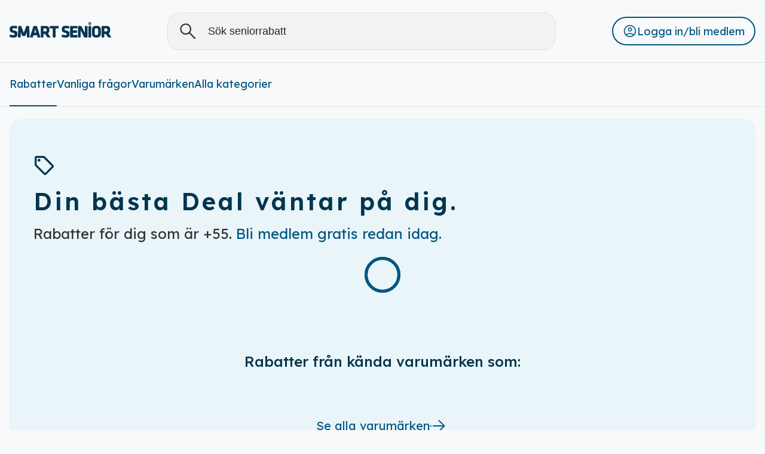

--- FILE ---
content_type: text/html; charset=utf-8
request_url: https://www.smartsenior.se/
body_size: 9599
content:
<!DOCTYPE html><html><head><meta charSet="utf-8" data-next-head=""/><meta name="viewport" content="width=device-width, initial-scale=1, maximum-scale=1" data-next-head=""/><meta name="google-site-verification" content="google5d1f83cd1891cb6b" data-next-head=""/><title data-next-head="">Smart Senior: Pensionärsrabatter &amp; seniorrabatter | Smart Senior: Pensionärsrabatter &amp; seniorrabatter</title><meta name="robots" content="index,follow" data-next-head=""/><meta name="description" content="Description" data-next-head=""/><meta property="og:title" content="Smart Senior: Pensionärsrabatter &amp; seniorrabatter | Smart Senior: Pensionärsrabatter &amp; seniorrabatter" data-next-head=""/><meta property="og:description" content="Description" data-next-head=""/><link rel="preload" href="/_next/static/media/ca31d6821328a4e9-s.p.8036670a.woff2" as="font" type="font/woff2" crossorigin="anonymous" data-next-font="size-adjust"/><link rel="preload" href="/_next/static/chunks/9860f17d42281d73.css" as="style"/><link rel="preload" href="/_next/static/chunks/0cec83ba9f1f8845.css" as="style"/><link rel="stylesheet" href="/_next/static/chunks/9860f17d42281d73.css" data-n-g=""/><link rel="stylesheet" href="/_next/static/chunks/0cec83ba9f1f8845.css" data-n-p=""/><noscript data-n-css=""></noscript><script src="/_next/static/chunks/04f4652d1d3412e2.js" defer=""></script><script src="/_next/static/chunks/b0d34d0b284a9f38.js" defer=""></script><script src="/_next/static/chunks/4b0576f3903671c8.js" defer=""></script><script src="/_next/static/chunks/4f65af7ca2f610bb.js" defer=""></script><script src="/_next/static/chunks/1640e8929a238f5b.js" defer=""></script><script src="/_next/static/chunks/d59b2ff0b8db716d.js" defer=""></script><script src="/_next/static/chunks/turbopack-93185b980a6e956b.js" defer=""></script><script src="/_next/static/chunks/7262c8d6fd36d3ad.js" defer=""></script><script src="/_next/static/chunks/14882bd8808a209b.js" defer=""></script><script src="/_next/static/chunks/777fd93124ab0fbf.js" defer=""></script><script src="/_next/static/chunks/91dc3e95abaa8310.js" defer=""></script><script src="/_next/static/chunks/4964c5df7de5bcec.js" defer=""></script><script src="/_next/static/chunks/24f2da99d1f6a8ad.js" defer=""></script><script src="/_next/static/chunks/turbopack-f54c4d3974252349.js" defer=""></script><script src="/_next/static/BlO4li5zOlEtdXpn8L6vk/_ssgManifest.js" defer=""></script><script src="/_next/static/BlO4li5zOlEtdXpn8L6vk/_buildManifest.js" defer=""></script><style id="__jsx-eda33e546bcc59bd">.page-loader.jsx-eda33e546bcc59bd{z-index:9999;background:var(--Smart-Button-Blue);opacity:0;border-radius:3px;width:20%;height:1.5px;transition:all 3s ease-in-out;position:fixed;top:0;left:0}.page-loader.visible.jsx-eda33e546bcc59bd{opacity:1;width:35%}.page-loader.fill.jsx-eda33e546bcc59bd{width:100%}</style><style id="__jsx-c9768d8b3b1b5119">.upper-bar.jsx-c9768d8b3b1b5119{justify-content:space-between;align-items:center;display:flex}.product-part.jsx-c9768d8b3b1b5119{flex-direction:column;display:flex}.close-btn.jsx-c9768d8b3b1b5119{align-items:center font-weight: 400;background-color:var(--Gray-Super-Light-Gray);color:var(--Smart-Black);cursor:pointer;border:0;border-radius:50px;gap:.25rem;margin-top:.5rem;margin-right:1rem;padding:16px;font-size:16px;font-style:normal;display:flex}.product-name.jsx-c9768d8b3b1b5119{color:var(--Smart-Black);font-size:16px;font-style:normal;font-weight:400;overflow:hidden}h4.jsx-c9768d8b3b1b5119{color:var(--Smart-Black);font-size:24px;font-style:normal;font-weight:500}.company-name.jsx-c9768d8b3b1b5119{color:var(--Smart-Link-Blue);margin-bottom:-10px;font-size:16px;font-style:normal;font-weight:400}.category-name.jsx-c9768d8b3b1b5119{color:var(--Smart-Link-Blue);margin-bottom:-10px;font-size:18px;font-style:normal;font-weight:400}.drop-down.jsx-c9768d8b3b1b5119{background-color:var(--Smart-White);pointer-events:none;opacity:0;z-index:-1;border-radius:0 0 18px 18px;width:70%;max-height:650px;position:absolute;top:105px;left:15%;overflow:auto}.drop-down.open.jsx-c9768d8b3b1b5119{pointer-events:all;opacity:1;z-index:3}.product-data.jsx-c9768d8b3b1b5119{align-items:center;gap:1rem;margin-bottom:24px;display:flex}.product-image.jsx-c9768d8b3b1b5119{z-index:-1;margin:0;padding:50px 70px;position:relative}.image-container.jsx-c9768d8b3b1b5119{box-sizing:border-box;border:1px solid var(--Gray-5,#e0e0e0);border-radius:20px;display:flex;position:relative;overflow:hidden}.button-style.jsx-c9768d8b3b1b5119{background-color:var(--Gray-Super-Light-Gray);color:var(--Smart-Black);border:0;border-radius:50px;min-width:100px;margin-top:.5rem;margin-right:1rem;padding:16px;font-size:16px;font-style:normal;font-weight:550}.overlay.jsx-c9768d8b3b1b5119{opacity:0;z-index:2;pointer-events:none;background-color:#000a;width:100vw;height:100vh;position:fixed;top:105px;left:0}.overlay.active.jsx-c9768d8b3b1b5119{opacity:1;pointer-events:all}.button-style.selected.jsx-c9768d8b3b1b5119{color:#e0e0e0;background:#003550}.categories.jsx-c9768d8b3b1b5119{justify-content:space-between;display:flex}@media only screen and (width<=600px){.overlay.jsx-c9768d8b3b1b5119{top:135px}.drop-down.jsx-c9768d8b3b1b5119{width:100%;max-height:70vh;top:60px;left:0;overflow-y:auto}}</style><style id="__jsx-31b3154ac6bc6927">.searchbar.jsx-31b3154ac6bc6927{border:1px solid var(--Gray-Active-Gray);background-color:var(--Gray-Super-Light-Gray);border-radius:20px;grid-area:searchbar;align-items:center;width:100%;max-width:650px;padding-left:16px;display:flex}::placeholder{color:#282626}input.jsx-31b3154ac6bc6927{background-color:#0000;border:none;outline:none;width:100%;min-width:0;padding:20px 16px}.input-text.jsx-31b3154ac6bc6927{color:#005683;width:400px;font-size:18px}@media (width<=800px){.searchbar.jsx-31b3154ac6bc6927{background-color:var(--Gray-Super-Light-Gray);width:50%;padding-left:5px}}@media only screen and (width<=600px){.searchbar.jsx-31b3154ac6bc6927{background-color:#0000;border:0;justify-content:flex-start;width:100%;max-width:100%;padding:0}.searchbar.visible.jsx-31b3154ac6bc6927{background-color:var(--Gray-Super-Light-Gray);border:1px solid var(--Gray-Active-Gray);z-index:3;max-width:100%;padding-left:16px;position:fixed;top:70px;left:0}.searchbar.jsx-31b3154ac6bc6927>input.jsx-31b3154ac6bc6927{display:none}.searchbar.visible.jsx-31b3154ac6bc6927>input.jsx-31b3154ac6bc6927{margin-top:-20px;display:block}.search-icon.jsx-31b3154ac6bc6927{cursor:pointer}}</style><style id="__jsx-91d460a917575fe3">@media print{.header-wrapper.jsx-91d460a917575fe3{display:none}}hr.small.jsx-91d460a917575fe3{background:#bdbdbd}.header-wrapper.jsx-91d460a917575fe3 .logo-wrapper:hover{opacity:.7}.combined-section.jsx-91d460a917575fe3{align-items:center;gap:1rem;display:flex}.desktop-hidden.jsx-91d460a917575fe3{display:none!important}.header-wrapper.jsx-91d460a917575fe3 .search-wrapper{display:none}header.jsx-91d460a917575fe3>section.jsx-91d460a917575fe3{border-bottom:1px solid var(--Gray-Active-Gray)}header.jsx-91d460a917575fe3>section.jsx-91d460a917575fe3>nav.jsx-91d460a917575fe3{flex-flow:wrap;justify-content:space-between;align-items:center;gap:.25rem;display:flex}.top-section.jsx-91d460a917575fe3{justify-content:space-between;display:flex}.top-section-categories.jsx-91d460a917575fe3{cursor:pointer;list-style:none;display:flex}.top-section-categories.jsx-91d460a917575fe3>p.jsx-91d460a917575fe3{color:var(--Smart-Button-Blue,#005683);font-size:18px;font-style:normal;font-weight:400}.bottom-section-categories.jsx-91d460a917575fe3{gap:1rem;margin:0;padding:0;list-style:none;display:flex}.bottom-section-categories.jsx-91d460a917575fe3>li.jsx-91d460a917575fe3{color:var(--Smart-Button-Blue);padding:1.5rem 0;font-size:18px;font-style:normal;font-weight:400}.login.jsx-91d460a917575fe3{border:2px solid var(--Smart-Button-Blue);cursor:pointer;border-radius:30px;justify-content:center;align-items:center;gap:16px;height:48px;padding:12px 16px;display:inline-flex;position:relative}.login-button.jsx-91d460a917575fe3{color:var(--Smart-Button-Blue);text-align:justify;cursor:inherit;background:0 0;border:none;font-size:18px;font-style:normal;font-weight:400}.shopping-cart.jsx-91d460a917575fe3{align-items:center;display:flex;position:relative}.product-quantity.jsx-91d460a917575fe3{background-color:var(--Smart-Darkt-Blue-Text);color:#fff;border-radius:50%;justify-content:center;align-items:center;width:20px;height:20px;font-size:13px;display:flex;position:absolute;top:-3px;right:-3px}.dropdown-menu.jsx-91d460a917575fe3{z-index:1100;background-color:#fff;border:1px solid #ccc;border-radius:10px;min-width:200px;padding:8px 0;position:absolute;top:calc(100% + .4rem);right:0;box-shadow:0 8px 15px #0003}.dropdown-menu.jsx-91d460a917575fe3 ul.jsx-91d460a917575fe3{color:var(--Smart-Button-Blue,#005683);margin:0;padding:0;list-style:none}.dropdown-menu.jsx-91d460a917575fe3 li.log-out.jsx-91d460a917575fe3,.dropdown-menu.jsx-91d460a917575fe3 li.jsx-91d460a917575fe3 a{cursor:pointer;white-space:nowrap;padding:8px 16px;display:flex}.dropdown-menu.jsx-91d460a917575fe3 li.jsx-91d460a917575fe3:hover{background-color:#f5f5f5}hr.jsx-91d460a917575fe3{background:#e0e0e0;border:1px;height:1px}.active.jsx-91d460a917575fe3{border-bottom:2px solid var(--Smart-Button-Blue)}.black-calendar-item.jsx-91d460a917575fe3>.black-friday{color:#fff;background-color:#000;border-radius:10px;margin:0;padding:.5rem}.christmas-calendar-item.jsx-91d460a917575fe3>.christmas{color:#fff;background-color:#a50b0b;border-radius:10px;margin:0;padding:.5rem}.summer-calendar-item.jsx-91d460a917575fe3>.summer-calender{color:#fff;background-color:#f9ba3e;border-radius:10px;margin:0;padding:.5rem}.black-calendar-item.active.jsx-91d460a917575fe3,.christmas-calendar-item.active.jsx-91d460a917575fe3{border-bottom:none}.logout-confirm-modal.jsx-91d460a917575fe3{z-index:2000;background:#0006;justify-content:center;align-items:center;width:100%;height:100%;display:flex;position:fixed;top:0;left:0}.modal-content.jsx-91d460a917575fe3{text-align:start;background:#fff;border-radius:10px;padding:2rem;box-shadow:0 5px 20px #0000004d}.modal-content.jsx-91d460a917575fe3>p.jsx-91d460a917575fe3{color:var(--Smart-Darkt-Blue-Text)}.modal-buttons.jsx-91d460a917575fe3{justify-content:flex-end;gap:1rem;margin-top:1rem;display:flex}.modal-buttons.jsx-91d460a917575fe3 button.jsx-91d460a917575fe3{cursor:pointer;border:none;border-radius:10px;padding:.5rem 1rem}.modal-buttons.jsx-91d460a917575fe3 button.jsx-91d460a917575fe3:last-child{background-color:var(--Smart-Darkt-Blue-Text);color:#fff}.modal-buttons.jsx-91d460a917575fe3 button.jsx-91d460a917575fe3:first-child{color:var(--Smart-Darkt-Blue-Text);border:2px solid var(--Smart-Darkt-Blue-Text);background-color:#0000}@media only screen and (width<=600px){.mobile-hidden.jsx-91d460a917575fe3{display:none!important}.desktop-hidden.jsx-91d460a917575fe3{display:inline-flex!important}header.jsx-91d460a917575fe3>.top-section.jsx-91d460a917575fe3>nav.jsx-91d460a917575fe3{grid-template-areas:"sidebar-toggler logo searchbar";display:grid}.top-section-categories.jsx-91d460a917575fe3{display:none}.logo-wrapper{grid-area:logo}.header-wrapper.jsx-91d460a917575fe3 .search-wrapper{grid-area:sidebar-toggler;display:flex}.bottom-section-categories.jsx-91d460a917575fe3{white-space:nowrap;gap:.5rem;display:inline-flex;overflow-x:auto}.bottom-section-categories.jsx-91d460a917575fe3>li.jsx-91d460a917575fe3{font-size:14px}.combined-section.jsx-91d460a917575fe3{justify-content:space-between;align-items:center;width:100%;padding-bottom:1rem}.dropdown-menu.jsx-91d460a917575fe3{right:5px}img[alt=shopping-basket]{width:30px;height:30px}}@media (width<=800px){header.jsx-91d460a917575fe3>section.jsx-91d460a917575fe3>nav.jsx-91d460a917575fe3{gap:1rem}}</style><style id="__jsx-3e52fcae098aeeb7">.product-cards-wrapper.jsx-3e52fcae098aeeb7{margin-top:50px;margin-bottom:-40px}</style><style id="__jsx-d3b87ba330bd37d4">.load-more.jsx-d3b87ba330bd37d4{background-color:var(--Smart-Button-Blue);color:#fafafa;border:0;border-radius:40px;margin:0 auto 20px;padding:22px 32px;font-size:16px;font-style:normal;display:block}.shape-button.jsx-d3b87ba330bd37d4{background:var(--Gray-Super-Light-Gray);cursor:pointer;white-space:nowrap;color:#000;border:none;border-radius:20px;justify-content:center;align-items:center;gap:15px;height:48px;padding:0 20px;display:inline-flex!important}.shape-button.hidden.jsx-d3b87ba330bd37d4{display:none!important}.shape-button.active.jsx-d3b87ba330bd37d4{color:var(--Smart-White);background-color:#003550}.menu-button.jsx-d3b87ba330bd37d4{color:var(--Smart-Dark-Blue);text-align:justify;cursor:inherit;background:0 0;border:none;font-size:18px;font-style:normal;font-weight:500}.filtered-products-wrapper.jsx-d3b87ba330bd37d4 .slick-slide{margin-left:1rem;transform:translate(45px)}.filtered-products-wrapper.jsx-d3b87ba330bd37d4 .slick-arrow{z-index:1;background-color:var(--Gray-100);width:34px;box-shadow:0 0 10px 10px var(--Gray-100);height:100%}.filtered-products-wrapper.jsx-d3b87ba330bd37d4 .slick-arrow:before{content:"";color:#fff;opacity:1;background-color:#282626d9;border-radius:50%;justify-content:center;align-items:center;width:43px;height:43px;font-family:revicons;font-size:20px;display:flex}.filtered-products-wrapper.jsx-d3b87ba330bd37d4 .slick-arrow.slick-prev{left:0;transform:translateY(-50%)rotate(180deg)}.filtered-products-wrapper.jsx-d3b87ba330bd37d4 .slick-arrow.slick-next{right:0}.navbar-buttons.jsx-d3b87ba330bd37d4 .react-multiple-carousel__arrow{background-color:#fff;border:2px solid #003550;margin-left:-45px;margin-right:-45px}.navbar-buttons.jsx-d3b87ba330bd37d4 .react-multiple-carousel__arrow:before{color:#003550}hr.jsx-d3b87ba330bd37d4{background:#e0e0e0;border:1px;height:1px;margin-top:35px;margin-bottom:35px}.product-cards.jsx-d3b87ba330bd37d4{grid-template-columns:repeat(auto-fill,minmax(300px,2fr));gap:1rem;margin-top:35px;padding-bottom:20px;display:grid}h4.jsx-d3b87ba330bd37d4{color:var(--Smart-Darkt-Blue-Text);font-size:24px;font-weight:500}.navbar-buttons.jsx-d3b87ba330bd37d4{z-index:1;background-color:#f8f9fa;padding-top:1rem;padding-bottom:1rem;position:sticky;top:0}@media only screen and (width<=767px){.product-cards.jsx-d3b87ba330bd37d4{grid-template-columns:unset;display:block}}@media only screen and (width<=1300px){.navbar-buttons.jsx-d3b87ba330bd37d4{margin-left:-3vw}}</style><style id="__jsx-d6c3d533fe4ba4db">hr.jsx-d6c3d533fe4ba4db{background:#e0e0e0;border:1px;height:1px;margin:40px 0 20px}h4.jsx-d6c3d533fe4ba4db{color:var(--Smart-Darkt-Blue-Text);font-size:24px;font-weight:500}.homepage.jsx-d6c3d533fe4ba4db{padding-top:20px;padding-bottom:48px}.load-more.jsx-d6c3d533fe4ba4db{background-color:var(--Smart-Button-Blue);color:#fafafa;border:0;border-radius:40px;margin:0 auto 20px;padding:22px 32px;font-size:16px;font-style:normal;display:block}.upper-section.jsx-d6c3d533fe4ba4db{background:var(--Blue-Light-Blue-Background);border-radius:20px;margin-bottom:36px}.upper-section-logged-in.jsx-d6c3d533fe4ba4db{margin-bottom:45px}.title.jsx-d6c3d533fe4ba4db{margin-top:-20px}.title.jsx-d6c3d533fe4ba4db>h1.jsx-d6c3d533fe4ba4db{letter-spacing:4px;color:var(--Smart-Darkt-Blue-Text);margin-bottom:-10px;font-size:40px;font-style:normal;font-weight:600}.title.jsx-d6c3d533fe4ba4db>p.jsx-d6c3d533fe4ba4db{color:var(--Smart-Dark-Gray);font-size:24px;font-style:normal;font-weight:400}.buttons.jsx-d6c3d533fe4ba4db{gap:16px;margin-bottom:-60px;display:flex}.discount-button.jsx-d6c3d533fe4ba4db{background:var(--Smart-Button-Blue);color:var(--Smart-White);border:0;border-radius:50px;margin-top:20px;padding:20px 40px;font-size:18px;font-style:normal;font-weight:500}.member-button{border:2px solid var(--Smart-Button-Blue);color:var(--Smart-Button-Blue);background-color:#0000;border-radius:50px;padding:16px 40px;font-size:18px;font-style:normal;font-weight:500}.product-cards.jsx-d6c3d533fe4ba4db{grid-template-columns:repeat(auto-fill,minmax(300px,2fr));grid-auto-rows:1fr;gap:1rem;margin-top:35px;padding-bottom:20px;display:grid}.brands-title.jsx-d6c3d533fe4ba4db>h5.jsx-d6c3d533fe4ba4db{color:var(--Smart-Darkt-Blue-Text);justify-content:center;margin-bottom:-90px;font-size:24px;font-style:normal;font-weight:500;display:flex}.see-all-brands.jsx-d6c3d533fe4ba4db{justify-content:center;align-items:center;gap:.75rem;display:flex}.see-all-brands.jsx-d6c3d533fe4ba4db>p.jsx-d6c3d533fe4ba4db{color:var(--Smart-Button-Blue);font-size:20px;font-style:normal;font-weight:400}.item.jsx-d6c3d533fe4ba4db{margin-left:15px;margin-right:15px}.loader{justify-content:center;margin-bottom:20px;display:flex}.login-section.jsx-d6c3d533fe4ba4db,.brands-title.jsx-d6c3d533fe4ba4db{padding:60px 40px}.see-all-brands.jsx-d6c3d533fe4ba4db{padding:60px 40px 20px}.login-section.jsx-d6c3d533fe4ba4db{padding:60px 40px 0}.discount-cards.jsx-d6c3d533fe4ba4db{margin-top:20px;margin-bottom:-90px}@media only screen and (width<=600px){.title.jsx-d6c3d533fe4ba4db{display:block}.title.jsx-d6c3d533fe4ba4db>h1.jsx-d6c3d533fe4ba4db{font-size:28px}.title.jsx-d6c3d533fe4ba4db>p.jsx-d6c3d533fe4ba4db{font-size:20px}.buttons.jsx-d6c3d533fe4ba4db{flex-direction:column;margin-bottom:0}.brands-title.jsx-d6c3d533fe4ba4db{padding:0 0 60px 10px}.product-cards.jsx-d6c3d533fe4ba4db{grid-template-columns:repeat(2,1fr);gap:.5rem}.discount-cards.jsx-d6c3d533fe4ba4db{padding:0}}</style><style id="__jsx-2962f71c05ae3e80">@media print{.footer-wrapper.jsx-2962f71c05ae3e80{display:none}}.footer-wrapper.jsx-2962f71c05ae3e80{background-color:#a6a6a6}footer.jsx-2962f71c05ae3e80{flex-wrap:wrap;justify-content:space-between;gap:5rem;padding-top:60px;padding-bottom:60px;display:flex}section.jsx-2962f71c05ae3e80{flex:1;width:100%;margin-bottom:20px}section.jsx-2962f71c05ae3e80>ul.jsx-2962f71c05ae3e80{padding:0;list-style-type:none}section.jsx-2962f71c05ae3e80>ul.jsx-2962f71c05ae3e80>li.jsx-2962f71c05ae3e80{align-items:center;gap:5px;margin-bottom:16px;display:flex}section.jsx-2962f71c05ae3e80>p.jsx-2962f71c05ae3e80:first-child{margin:0 0 .5rem;font-size:26px;font-weight:300}.stores.jsx-2962f71c05ae3e80{gap:1rem;display:flex}footer.jsx-2962f71c05ae3e80 a{align-items:center;gap:.5rem;margin-bottom:-7px;padding-top:10px;display:flex}@media only screen and (width<=600px){footer.jsx-2962f71c05ae3e80{flex-direction:column;gap:3rem}section.jsx-2962f71c05ae3e80{width:100%;margin-bottom:0}.stores.jsx-2962f71c05ae3e80{flex-direction:column}}</style></head><body><div id="__next"><div class="lexend_50a4c72b-module__T_uE7G__className"><div class="jsx-eda33e546bcc59bd page-loader  "></div><div role="banner" class="jsx-91d460a917575fe3 header-wrapper"><header class="jsx-91d460a917575fe3"><section class="jsx-91d460a917575fe3 top-section"><nav class="jsx-91d460a917575fe3 container"><a class="logo-wrapper" href="/"><img alt="" loading="lazy" width="170" height="100" decoding="async" data-nimg="1" style="color:transparent" src="/images/smart-senior-logo.svg"/></a><form class="jsx-31b3154ac6bc6927 searchbar "><img alt="Search Icon" loading="lazy" width="35" height="35" decoding="async" data-nimg="1" class="search-icon" style="color:transparent" src="/images/search-icon.svg"/><input type="search" placeholder="Sök seniorrabatt" class="jsx-31b3154ac6bc6927 input-text" value=""/><div class="jsx-c9768d8b3b1b5119 overlay"></div><div class="jsx-c9768d8b3b1b5119 drop-down "><div class="jsx-c9768d8b3b1b5119 container"><div class="jsx-c9768d8b3b1b5119 categories"><div class="jsx-c9768d8b3b1b5119"> <button type="button" style="min-width:100px" class="jsx-c9768d8b3b1b5119 button-style clickable selected">Alla</button></div><div class="jsx-c9768d8b3b1b5119 close-section"><button type="button" class="jsx-c9768d8b3b1b5119 close-btn"><img alt="Close" loading="lazy" width="20" height="20" decoding="async" data-nimg="1" style="color:transparent" src="/images/close-icon.svg"/><span class="jsx-c9768d8b3b1b5119"> Stäng</span></button></div></div><div class="jsx-c9768d8b3b1b5119 upper-bar"><h4 class="jsx-c9768d8b3b1b5119">Rabatter (<!-- -->0<!-- -->)</h4></div><div class="jsx-c9768d8b3b1b5119 search-result"><div class="jsx-c9768d8b3b1b5119 product-part"></div></div></div></div></form><a class="search-wrapper" href="/rabatter"><img alt="" loading="lazy" width="35" height="35" decoding="async" data-nimg="1" style="color:transparent" src="/images/menu/menu-icon.png"/></a><div role="button" class="jsx-91d460a917575fe3 login mobile-hidden"><img alt="" loading="lazy" width="24" height="24" decoding="async" data-nimg="1" style="color:transparent" src="/images/account_circle.svg"/><span class="jsx-91d460a917575fe3 login-button">Logga in/bli medlem</span></div></nav></section><section class="jsx-91d460a917575fe3 bottom-section"><nav class="jsx-91d460a917575fe3 container"><ul class="jsx-91d460a917575fe3 bottom-section-categories"><li class="jsx-91d460a917575fe3 active"><a href="/">Rabatter</a></li><li class="jsx-91d460a917575fe3 "><a href="/om-oss/fragor-svar">Vanliga frågor</a></li><li class="jsx-91d460a917575fe3 "><a href="/om-oss/partners">Varumärken</a></li><li class="jsx-91d460a917575fe3 mobile-hidden"><a href="/rabatter">Alla kategorier</a></li></ul><div class="jsx-91d460a917575fe3 combined-section"><div role="button" class="jsx-91d460a917575fe3 login desktop-hidden"><img alt="" loading="lazy" width="24" height="24" decoding="async" data-nimg="1" style="color:transparent" src="/images/account_circle.svg"/><span class="jsx-91d460a917575fe3 login-button">Logga in/bli medlem</span></div></div></nav></section></header></div><div class="jsx-d6c3d533fe4ba4db homepage"><div class="jsx-d6c3d533fe4ba4db container"><section class="jsx-d6c3d533fe4ba4db upper-section"><div class="jsx-d6c3d533fe4ba4db login-section"><img alt="forward-arrow" loading="lazy" width="36" height="36" decoding="async" data-nimg="1" style="color:transparent" src="/images/deal.svg"/><div class="jsx-d6c3d533fe4ba4db title"><h1 class="jsx-d6c3d533fe4ba4db">Din bästa Deal väntar på dig.</h1><p class="jsx-d6c3d533fe4ba4db">Rabatter för dig som är +55.<!-- --> <span style="cursor:pointer;color:var(--Smart-Button-Blue)" class="jsx-d6c3d533fe4ba4db">Bli medlem gratis redan idag.</span></p></div></div><span style="display:block;position:relative;width:60px;height:60px;margin:0 auto"><span style="position:absolute;height:60px;width:60px;border:thick solid #005683;border-radius:50%;opacity:1;top:0;left:0;animation-fill-mode:both;animation:react-spinners-PuffLoader-puff-1, react-spinners-PuffLoader-puff-2;animation-duration:2s;animation-iteration-count:infinite;animation-timing-function:cubic-bezier(0.165, 0.84, 0.44, 1), cubic-bezier(0.3, 0.61, 0.355, 1);animation-delay:-1s"></span><span style="position:absolute;height:60px;width:60px;border:thick solid #005683;border-radius:50%;opacity:1;top:0;left:0;animation-fill-mode:both;animation:react-spinners-PuffLoader-puff-1, react-spinners-PuffLoader-puff-2;animation-duration:2s;animation-iteration-count:infinite;animation-timing-function:cubic-bezier(0.165, 0.84, 0.44, 1), cubic-bezier(0.3, 0.61, 0.355, 1);animation-delay:0s"></span></span><div class="jsx-d6c3d533fe4ba4db"><div class="jsx-d6c3d533fe4ba4db brands-title"><h5 class="jsx-d6c3d533fe4ba4db">Rabatter från kända varumärken som:</h5></div><div class="jsx-d6c3d533fe4ba4db scroller"><div class="jsx-3e52fcae098aeeb7 product-cards-wrapper"><div class="react-multi-carousel-list  " dir="ltr"><ul class="react-multi-carousel-track " style="transition:none;overflow:unset;transform:translate3d(0px,0,0)"></ul></div></div></div><a href="/om-oss/partners"><div class="jsx-d6c3d533fe4ba4db see-all-brands"><p class="jsx-d6c3d533fe4ba4db">Se alla varumärken</p><img alt="" loading="lazy" width="32" height="32" decoding="async" data-nimg="1" style="color:transparent" src="/images/brands/arrow_forward.svg"/></div></a></div></section><main class="jsx-d6c3d533fe4ba4db"><div class="jsx-d6c3d533fe4ba4db filtered-products-container"><div class="jsx-d3b87ba330bd37d4 filtered-products-wrapper"><div class="jsx-d3b87ba330bd37d4 navbar-buttons"><div class="slick-slider slick-initialized" dir="ltr"><button type="button" data-role="none" class="slick-arrow slick-prev" style="display:block"> <!-- -->Previous</button><div class="slick-list"><div class="slick-track" style="width:0px;left:0px"><div data-index="-8" tabindex="-1" class="slick-slide slick-cloned" aria-hidden="true"><div><button class="jsx-d3b87ba330bd37d4 shape-button clickable  " tabindex="-1" style="width:100%;display:inline-block"><img alt="" loading="lazy" width="16" height="16" decoding="async" data-nimg="1" style="color:transparent" src="/images/home navbar/nyheter.png"/><span class="jsx-d3b87ba330bd37d4 menu-button">Nyheter</span></button></div></div><div data-index="-7" tabindex="-1" class="slick-slide slick-cloned" aria-hidden="true"><div><button class="jsx-d3b87ba330bd37d4 shape-button clickable  " tabindex="-1" style="width:100%;display:inline-block"><img alt="" loading="lazy" width="16" height="16" decoding="async" data-nimg="1" style="color:transparent" src="/images/home navbar/filter.png"/><span class="jsx-d3b87ba330bd37d4 menu-button">Tidsbegränsade kampanjer</span></button></div></div><div data-index="-6" tabindex="-1" class="slick-slide slick-cloned" aria-hidden="true"><div><button class="jsx-d3b87ba330bd37d4 shape-button clickable  " tabindex="-1" style="width:100%;display:inline-block"><img alt="" loading="lazy" width="16" height="16" decoding="async" data-nimg="1" style="color:transparent" src="/images/home navbar/filter.png"/><span class="jsx-d3b87ba330bd37d4 menu-button">Vi rekommenderar</span></button></div></div><div data-index="-5" tabindex="-1" class="slick-slide slick-cloned" aria-hidden="true"><div><button class="jsx-d3b87ba330bd37d4 shape-button clickable  " tabindex="-1" style="width:100%;display:inline-block"><img alt="" loading="lazy" width="16" height="16" decoding="async" data-nimg="1" style="color:transparent" src="/images/home navbar/filter.png"/><span class="jsx-d3b87ba330bd37d4 menu-button">Resor</span></button></div></div><div data-index="-4" tabindex="-1" class="slick-slide slick-cloned" aria-hidden="true"><div><button class="jsx-d3b87ba330bd37d4 shape-button clickable  " tabindex="-1" style="width:100%;display:inline-block"><img alt="" loading="lazy" width="16" height="16" decoding="async" data-nimg="1" style="color:transparent" src="/images/home navbar/filter.png"/><span class="jsx-d3b87ba330bd37d4 menu-button">Medlemsresor</span></button></div></div><div data-index="-3" tabindex="-1" class="slick-slide slick-cloned" aria-hidden="true"><div><button class="jsx-d3b87ba330bd37d4 shape-button clickable  " tabindex="-1" style="width:100%;display:inline-block"><img alt="" loading="lazy" width="16" height="16" decoding="async" data-nimg="1" style="color:transparent" src="/images/home navbar/favorites.png"/><span class="jsx-d3b87ba330bd37d4 menu-button">Favoriter</span></button></div></div><div data-index="-2" tabindex="-1" class="slick-slide slick-cloned" aria-hidden="true"><div><button class="jsx-d3b87ba330bd37d4 shape-button clickable hidden " tabindex="-1" style="width:100%;display:inline-block"><img alt="" loading="lazy" width="16" height="16" decoding="async" data-nimg="1" style="color:transparent" src="/images/home navbar/filter.png"/><span class="jsx-d3b87ba330bd37d4 menu-button">Nära dig</span></button></div></div><div data-index="-1" tabindex="-1" class="slick-slide slick-cloned" aria-hidden="true"><div><button class="jsx-d3b87ba330bd37d4 shape-button clickable  " tabindex="-1" style="width:100%;display:inline-block"><img alt="" loading="lazy" width="16" height="16" decoding="async" data-nimg="1" style="color:transparent" src="/images/home navbar/filter.png"/><span class="jsx-d3b87ba330bd37d4 menu-button">Populärt just nu</span></button></div></div><div style="outline:none" data-index="0" class="slick-slide slick-active slick-current" tabindex="-1" aria-hidden="false"><div><button class="jsx-d3b87ba330bd37d4 shape-button clickable  " tabindex="-1" style="width:100%;display:inline-block"><img alt="" loading="lazy" width="16" height="16" decoding="async" data-nimg="1" style="color:transparent" src="/images/home navbar/nyheter.png"/><span class="jsx-d3b87ba330bd37d4 menu-button">Nyheter</span></button></div></div><div style="outline:none" data-index="1" class="slick-slide" tabindex="-1" aria-hidden="true"><div><button class="jsx-d3b87ba330bd37d4 shape-button clickable  " tabindex="-1" style="width:100%;display:inline-block"><img alt="" loading="lazy" width="16" height="16" decoding="async" data-nimg="1" style="color:transparent" src="/images/home navbar/filter.png"/><span class="jsx-d3b87ba330bd37d4 menu-button">Tidsbegränsade kampanjer</span></button></div></div><div style="outline:none" data-index="2" class="slick-slide" tabindex="-1" aria-hidden="true"><div><button class="jsx-d3b87ba330bd37d4 shape-button clickable  " tabindex="-1" style="width:100%;display:inline-block"><img alt="" loading="lazy" width="16" height="16" decoding="async" data-nimg="1" style="color:transparent" src="/images/home navbar/filter.png"/><span class="jsx-d3b87ba330bd37d4 menu-button">Vi rekommenderar</span></button></div></div><div style="outline:none" data-index="3" class="slick-slide" tabindex="-1" aria-hidden="true"><div><button class="jsx-d3b87ba330bd37d4 shape-button clickable  " tabindex="-1" style="width:100%;display:inline-block"><img alt="" loading="lazy" width="16" height="16" decoding="async" data-nimg="1" style="color:transparent" src="/images/home navbar/filter.png"/><span class="jsx-d3b87ba330bd37d4 menu-button">Resor</span></button></div></div><div style="outline:none" data-index="4" class="slick-slide" tabindex="-1" aria-hidden="true"><div><button class="jsx-d3b87ba330bd37d4 shape-button clickable  " tabindex="-1" style="width:100%;display:inline-block"><img alt="" loading="lazy" width="16" height="16" decoding="async" data-nimg="1" style="color:transparent" src="/images/home navbar/filter.png"/><span class="jsx-d3b87ba330bd37d4 menu-button">Medlemsresor</span></button></div></div><div style="outline:none" data-index="5" class="slick-slide" tabindex="-1" aria-hidden="true"><div><button class="jsx-d3b87ba330bd37d4 shape-button clickable  " tabindex="-1" style="width:100%;display:inline-block"><img alt="" loading="lazy" width="16" height="16" decoding="async" data-nimg="1" style="color:transparent" src="/images/home navbar/favorites.png"/><span class="jsx-d3b87ba330bd37d4 menu-button">Favoriter</span></button></div></div><div style="outline:none" data-index="6" class="slick-slide" tabindex="-1" aria-hidden="true"><div><button class="jsx-d3b87ba330bd37d4 shape-button clickable hidden " tabindex="-1" style="width:100%;display:inline-block"><img alt="" loading="lazy" width="16" height="16" decoding="async" data-nimg="1" style="color:transparent" src="/images/home navbar/filter.png"/><span class="jsx-d3b87ba330bd37d4 menu-button">Nära dig</span></button></div></div><div style="outline:none" data-index="7" class="slick-slide" tabindex="-1" aria-hidden="true"><div><button class="jsx-d3b87ba330bd37d4 shape-button clickable  " tabindex="-1" style="width:100%;display:inline-block"><img alt="" loading="lazy" width="16" height="16" decoding="async" data-nimg="1" style="color:transparent" src="/images/home navbar/filter.png"/><span class="jsx-d3b87ba330bd37d4 menu-button">Populärt just nu</span></button></div></div><div data-index="8" tabindex="-1" class="slick-slide slick-cloned" aria-hidden="true"><div><button class="jsx-d3b87ba330bd37d4 shape-button clickable  " tabindex="-1" style="width:100%;display:inline-block"><img alt="" loading="lazy" width="16" height="16" decoding="async" data-nimg="1" style="color:transparent" src="/images/home navbar/nyheter.png"/><span class="jsx-d3b87ba330bd37d4 menu-button">Nyheter</span></button></div></div><div data-index="9" tabindex="-1" class="slick-slide slick-cloned" aria-hidden="true"><div><button class="jsx-d3b87ba330bd37d4 shape-button clickable  " tabindex="-1" style="width:100%;display:inline-block"><img alt="" loading="lazy" width="16" height="16" decoding="async" data-nimg="1" style="color:transparent" src="/images/home navbar/filter.png"/><span class="jsx-d3b87ba330bd37d4 menu-button">Tidsbegränsade kampanjer</span></button></div></div><div data-index="10" tabindex="-1" class="slick-slide slick-cloned" aria-hidden="true"><div><button class="jsx-d3b87ba330bd37d4 shape-button clickable  " tabindex="-1" style="width:100%;display:inline-block"><img alt="" loading="lazy" width="16" height="16" decoding="async" data-nimg="1" style="color:transparent" src="/images/home navbar/filter.png"/><span class="jsx-d3b87ba330bd37d4 menu-button">Vi rekommenderar</span></button></div></div><div data-index="11" tabindex="-1" class="slick-slide slick-cloned" aria-hidden="true"><div><button class="jsx-d3b87ba330bd37d4 shape-button clickable  " tabindex="-1" style="width:100%;display:inline-block"><img alt="" loading="lazy" width="16" height="16" decoding="async" data-nimg="1" style="color:transparent" src="/images/home navbar/filter.png"/><span class="jsx-d3b87ba330bd37d4 menu-button">Resor</span></button></div></div><div data-index="12" tabindex="-1" class="slick-slide slick-cloned" aria-hidden="true"><div><button class="jsx-d3b87ba330bd37d4 shape-button clickable  " tabindex="-1" style="width:100%;display:inline-block"><img alt="" loading="lazy" width="16" height="16" decoding="async" data-nimg="1" style="color:transparent" src="/images/home navbar/filter.png"/><span class="jsx-d3b87ba330bd37d4 menu-button">Medlemsresor</span></button></div></div><div data-index="13" tabindex="-1" class="slick-slide slick-cloned" aria-hidden="true"><div><button class="jsx-d3b87ba330bd37d4 shape-button clickable  " tabindex="-1" style="width:100%;display:inline-block"><img alt="" loading="lazy" width="16" height="16" decoding="async" data-nimg="1" style="color:transparent" src="/images/home navbar/favorites.png"/><span class="jsx-d3b87ba330bd37d4 menu-button">Favoriter</span></button></div></div><div data-index="14" tabindex="-1" class="slick-slide slick-cloned" aria-hidden="true"><div><button class="jsx-d3b87ba330bd37d4 shape-button clickable hidden " tabindex="-1" style="width:100%;display:inline-block"><img alt="" loading="lazy" width="16" height="16" decoding="async" data-nimg="1" style="color:transparent" src="/images/home navbar/filter.png"/><span class="jsx-d3b87ba330bd37d4 menu-button">Nära dig</span></button></div></div><div data-index="15" tabindex="-1" class="slick-slide slick-cloned" aria-hidden="true"><div><button class="jsx-d3b87ba330bd37d4 shape-button clickable  " tabindex="-1" style="width:100%;display:inline-block"><img alt="" loading="lazy" width="16" height="16" decoding="async" data-nimg="1" style="color:transparent" src="/images/home navbar/filter.png"/><span class="jsx-d3b87ba330bd37d4 menu-button">Populärt just nu</span></button></div></div></div></div><button type="button" data-role="none" class="slick-arrow slick-next" style="display:block"> <!-- -->Next</button></div></div><div class="jsx-d3b87ba330bd37d4"><span style="display:inherit;position:relative;width:60px;height:60px"><span style="position:absolute;height:60px;width:60px;border:thick solid #005683;border-radius:50%;opacity:1;top:0;left:0;animation-fill-mode:both;animation:react-spinners-PuffLoader-puff-1, react-spinners-PuffLoader-puff-2;animation-duration:2s;animation-iteration-count:infinite;animation-timing-function:cubic-bezier(0.165, 0.84, 0.44, 1), cubic-bezier(0.3, 0.61, 0.355, 1);animation-delay:-1s"></span><span style="position:absolute;height:60px;width:60px;border:thick solid #005683;border-radius:50%;opacity:1;top:0;left:0;animation-fill-mode:both;animation:react-spinners-PuffLoader-puff-1, react-spinners-PuffLoader-puff-2;animation-duration:2s;animation-iteration-count:infinite;animation-timing-function:cubic-bezier(0.165, 0.84, 0.44, 1), cubic-bezier(0.3, 0.61, 0.355, 1);animation-delay:0s"></span></span></div></div></div></main></div></div><div class="jsx-2962f71c05ae3e80 footer-wrapper"><footer class="jsx-2962f71c05ae3e80 container"><section class="jsx-2962f71c05ae3e80"><p class="jsx-2962f71c05ae3e80">För dig som fyllt 55 år!</p><p class="jsx-2962f71c05ae3e80">Alla seniorer och pensionärer som fyllt 55 år är välkomna att bli medlem i Smart Senior. Direkt när du blivit medlem får du inloggningsuppgifter och kan ta del av alla seniorrabatter och pensionärsrabatter, t ex får du alltid minst 25% rabatt hos Synoptik och upp till 50% rabatt hos Samsung. Bli medlem enkelt &amp; kostnadsfritt på endast 30 sekunder!</p><br class="jsx-2962f71c05ae3e80"/><div class="jsx-2962f71c05ae3e80 stores"><a target="_blank" href="https://play.google.com/store/apps/details?id=com.nowmatters.smartsenior"><img alt="" loading="lazy" width="165" height="64" decoding="async" data-nimg="1" style="color:transparent" src="/images/PlayStore.png"/></a><a target="_blank" href="https://apps.apple.com/se/app/smart-senior-ab/id1294616431?l=en"><img alt="" loading="lazy" width="165" height="64" decoding="async" data-nimg="1" style="color:transparent" src="/images/AppStore.png"/></a></div></section><section class="jsx-2962f71c05ae3e80 all-pages"><p class="jsx-2962f71c05ae3e80">Snabblänkar</p><ul class="jsx-2962f71c05ae3e80"><li class="jsx-2962f71c05ae3e80"><a href="/om-oss/for-foretag">För företag<img alt="Chevron Right" loading="lazy" width="16" height="16" decoding="async" data-nimg="1" style="color:transparent" src="/images/social media/chevron-right.png"/></a></li><li class="jsx-2962f71c05ae3e80"><a href="/om-oss">Om oss<img alt="Chevron Right" loading="lazy" width="16" height="16" decoding="async" data-nimg="1" style="color:transparent" src="/images/social media/chevron-right.png"/></a></li><li class="jsx-2962f71c05ae3e80"><a href="/medlemsservice">Kontakta oss<img alt="Chevron Right" loading="lazy" width="16" height="16" decoding="async" data-nimg="1" style="color:transparent" src="/images/social media/chevron-right.png"/></a></li><li class="jsx-2962f71c05ae3e80"><a href="/om-oss/hitta-rabatter-pa-din-ort">Hitta rabatter på din ort<img alt="Chevron Right" loading="lazy" width="16" height="16" decoding="async" data-nimg="1" style="color:transparent" src="/images/social media/chevron-right.png"/></a></li><li class="jsx-2962f71c05ae3e80"><a href="/om-oss/Medlemsvillkor">Medlemsvillkor<img alt="Chevron Right" loading="lazy" width="16" height="16" decoding="async" data-nimg="1" style="color:transparent" src="/images/social media/chevron-right.png"/></a></li><li class="jsx-2962f71c05ae3e80"><a href="/om-oss/integritetspolicy">Integritetspolicy<img alt="Chevron Right" loading="lazy" width="16" height="16" decoding="async" data-nimg="1" style="color:transparent" src="/images/social media/chevron-right.png"/></a></li></ul></section><section class="jsx-2962f71c05ae3e80"><p class="jsx-2962f71c05ae3e80">Följ oss</p><ul class="jsx-2962f71c05ae3e80"><li class="jsx-2962f71c05ae3e80"><a target="_blank" href="https://www.facebook.com/smartsenior.se"><img alt="" loading="lazy" width="20" height="20" decoding="async" data-nimg="1" style="color:transparent" src="/images/social media/facebook.png"/><span class="jsx-2962f71c05ae3e80">Smart Senior på Facebook</span></a></li><li class="jsx-2962f71c05ae3e80"><a target="_blank" href="https://www.instagram.com/smartsenior.se/"><img alt="" loading="lazy" width="20" height="20" decoding="async" data-nimg="1" style="color:transparent" src="/images/social media/instagram.png"/><span class="jsx-2962f71c05ae3e80">Smart Senior på Instagram</span></a></li><li class="jsx-2962f71c05ae3e80"><a href="/bli-medlem"><img alt="" loading="lazy" width="20" height="15" decoding="async" data-nimg="1" style="color:transparent" src="/images/social media/email.png"/><span class="jsx-2962f71c05ae3e80">Bli medlem</span></a></li></ul></section></footer></div></div><noscript><iframe title="gtm" src="https://www.googletagmanager.com/ns.html?id=GTM-T8JJT8" height="0" width="0" style="display:none;visibility:hidden"></iframe></noscript></div><script id="__NEXT_DATA__" type="application/json">{"props":{"pageProps":{"companies":[{"ContentId":135012,"Udi":"135012","Name":"Apollo","LogoImageUrl":"/smartsenior-static/Media/0uch4z3w/apollo_logo_nyasajten_canva_color.png","BlueLogoImageUrl":"/smartsenior-static/Media/knrlx45o/logo_without_slogan2.svg","PartnerStatus":2,"Url":"/om-oss/partners/resepartners/apollo/","Text":"Apollo erbjuder en rad olika resmål och restyper, inklusive charter, träningsresor och kryssningar. Du kan även skräddarsy din egen resa eller enbart boka flyg och hotell. För att säkerställa en högkvalitativ upplevelse samlar vi in betyg och omdömen från tidigare gäster, som används för att förbättra vår service. Vi erbjuder en trygghetsgaranti för oförutsedda händelser och är den första nordiska researrangören som är hållbarhetscertifierad enligt Travelifes kriterier.\r\n","MainBody":null,"ActiveCampaigns":10},{"ContentId":135052,"Udi":"135052","Name":"Bilprovningen","LogoImageUrl":"/smartsenior-static/Media/3wddeezz/logo_nyasajten_canva_bilprovningen.png","BlueLogoImageUrl":"/smartsenior-static/Media/mryba2z4/bilprovningen.svg","PartnerStatus":1,"Url":"/om-oss/partners/formanspartners-unika-smart-seniorrabatter/bilprovningen/","Text":"Med ansvarskänsla, närhet och kunden i fokus är Bilprovningen din trygghet för säkra fordon och bättre miljö.","MainBody":"\u003cp\u003eVi har besiktat långt över 200 miljoner personbilar sedan starten och erbjuder våra kunder trygghet och ett gediget fordonskunnande. Med närmare 100 stationer från Skurup till Karesuando är Bilprovningen den enda rikstäckande aktören på marknaden.\u003c/p\u003e\n\u003cp\u003e\u003ciframe width=\"560\" height=\"315\" src=\"https://www.youtube.com/embed/E9yie4FZ1D8\" frameborder=\"0\" allowfullscreen=\"\"\u003e\u003c/iframe\u003e\u003c/p\u003e","ActiveCampaigns":0},{"ContentId":135064,"Udi":"135064","Name":"Synoptik","LogoImageUrl":"/smartsenior-static/Media/xbhorsft/logo_nyasajten_canva_synoptik.png","BlueLogoImageUrl":"/smartsenior-static/Media/fmen4wpf/synoptik.svg","PartnerStatus":1,"Url":"/om-oss/partners/formanspartners-unika-smart-seniorrabatter/synoptik/","Text":"Som Smart Senior får du alltid 25% rabatt på kompletta progressiva glasögon samt läsglasögon på köpet! Ibland har Synoptik även andra erbjudanden och kampanjer för dig som är Smart Senior.","MainBody":"\u003cp\u003eFör närmare 85 år sedan öppnade Synoptik sin första butik. Idag har vi över 130 butiker i Sverige och en omsättning nära en miljard kronor. Det gör oss till en av landets ledande aktörer inom optik. Vårt mål är att bli Sveriges Folkoptiker genom att erbjuda kvalitetsoptik som alla kan ha råd med. Synoptik ägs delvis av Synoptikfonden, en icke vinstdrivande stiftelse som verkar för att främja nordisk forskning inom optik. Varje år skänks därför en del av vinsten från Synoptik till forskning inom det område som ligger oss varmast om hjärtat - ögonhälsa. Synoptik är även en del av GrandVision N.V., en världsledande aktör inom optisk detaljhandel, med drygt 6000 butiker i fler än 40 länder.\u003c/p\u003e\n\u003cp\u003ePå Synoptik sätter vi service först. Vi vill ge en trygg och positiv upplevelse för alla våra kunder. Det ska både vara enkelt och roligt att köpa glasögon hos oss. Därför har vi utbildade glasögonstylister i alla våra butiker som gärna hjälper dig att hitta bågar som passar just dig allra bäst. Men din syn och synhälsan kommer givtevis i första rum och alla våra optiker är självklart, av Socialstyrelsen, legitimerade optiker/linsoptiker.\u003c/p\u003e","ActiveCampaigns":4},{"ContentId":141884,"Udi":"141884","Name":"Hotels.com","LogoImageUrl":"/smartsenior-static/Media/4680/hotelscom_sweden_rgb_leftaligned_noh.png","BlueLogoImageUrl":"/smartsenior-static/Media/jxaj10jx/hotels-com.svg","PartnerStatus":2,"Url":"/om-oss/partners/resepartners/hotels-com/","Text":"Som Smart Senior får ytterligare 8% Seniorrabatt på hundratals hotell i 60 länder","MainBody":null,"ActiveCampaigns":3},{"ContentId":146304,"Udi":"146304","Name":"Samsung","LogoImageUrl":"/smartsenior-static/Media/7250/samsung_orig_wordmark_black_rgb.png","BlueLogoImageUrl":"/smartsenior-static/Media/mneiox3r/samsung_wordmark.svg","PartnerStatus":1,"Url":"/om-oss/partners/ovriga-partners/samsung/","Text":"Hos Samsung hittar du TV och ljud, telefoner, surfplattor, smartklockor och monitorer. Alltid fria leveranser och returer!","MainBody":null,"ActiveCampaigns":4},{"ContentId":347562,"Udi":"347562","Name":"Filmstaden","LogoImageUrl":"/smartsenior-static/Media/403fer4e/logo_nyasajten_canva_filmstaden.png","BlueLogoImageUrl":"/smartsenior-static/Media/g3ocjct2/logo_filmstaden.svg","PartnerStatus":2,"Url":"/om-oss/partners/ovriga-partners/filmstaden/","Text":"Gå på bio till rabatterat pris!","MainBody":"\u003cp\u003e\u003cstrong\u003eVälkommen till Filmstadens biografer\u003c/strong\u003e\u003cbr /\u003eVi har bedrivit biografverksamhet i över 100 år och är Sveriges ledande biografkedja som finns på 16 orter runt om i Sverige och har 35 biografer. Filmstaden är en del av ODEON Cinemas Group och alla våra biografer är kontantfria.\u003c/p\u003e","ActiveCampaigns":2},{"ContentId":414325,"Udi":"414325","Name":"Smarteyes","LogoImageUrl":"/smartsenior-static/Media/wikp2ogg/smarteyes_logo_nyasajten_canva.png","BlueLogoImageUrl":"/smartsenior-static/Media/vdylned1/smarteyes.svg","PartnerStatus":3,"Url":"/om-oss/partners/ovriga-partners/smarteyes/","Text":"På Smarteyes tycker vi att alla har rätt till designade glasögon av hög kvalitet. Oavsett plånbok och stil. Smarteyes mission är att tillhandahålla prisvärda glasögon med hög design till de många människorna och visionen är att vara den mest rekommenderade optikern. Välj bland hundratals bågar, progressiva eller enkelslipade glas, speciallinser och färgade glas - allt till en fast, låg månadskostnad. ","MainBody":null,"ActiveCampaigns":3},{"ContentId":416549,"Udi":"416549","Name":"TUI","LogoImageUrl":"/smartsenior-static/Media/5t0nuzod/logo_nyasajten_canva_tui.png","BlueLogoImageUrl":"/smartsenior-static/Media/glwjszsc/tui_logo.svg","PartnerStatus":2,"Url":"/om-oss/partners/resepartners/tui/","Text":"Dröm dig bort med TUI! Med oss kan du upptäcka allt som en resa kan vara. Som Nordens största researrangör kan vi erbjuda ett brett urval av destinationer med något för alla smaker. Utforska välkända favoriter som Gran Canaria och Teneriffa, eller koppla av på Thailands paradisstränder. För dig som längtar efter storstadspuls väntar kosmopolitiska New York, romantiska Paris och trendiga London. Oavsett om du föredrar sol, äventyr eller avkoppling hjälper TUI dig att hitta just din drömresa! Dröm dig bort... spana in filmen ⬇️","MainBody":"\u003cp\u003e\u003ciframe width=\"560\" height=\"315\" src=\"https://www.youtube.com/embed/zq6vzVlZd7w?si=cXHmNONfvrKTPbQn\" title=\"YouTube video player\" frameborder=\"0\" allow=\"accelerometer; autoplay; clipboard-write; encrypted-media; gyroscope; picture-in-picture; web-share\" referrerpolicy=\"strict-origin-when-cross-origin\" allowfullscreen=\"\"\u003e\u003c/iframe\u003e\u003c/p\u003e","ActiveCampaigns":7}],"filterbarSections":[{"Id":"","Title":"Nyheter","Type":"MostRecent","CategoryId":null,"LogoImageUrl":null,"Order":1,"Category":null},{"Id":"","Title":"Tidsbegränsade kampanjer","Type":"TimeLimited","CategoryId":null,"LogoImageUrl":null,"Order":2,"Category":null},{"Id":"","Title":"Vi rekommenderar","Type":"Offers","CategoryId":null,"LogoImageUrl":"","Order":3,"Category":null},{"Id":"","Title":"Resor","Type":"SpecificCategory","CategoryId":76,"LogoImageUrl":"","Order":4,"Category":"Resor"},{"Id":"","Title":"Medlemsresor","Type":"SpecificCategory","CategoryId":245,"LogoImageUrl":null,"Order":5,"Category":"Medlemsresor "},{"Id":"","Title":"Favoriter","Type":"Favorites","CategoryId":null,"LogoImageUrl":null,"Order":6,"Category":null,"data":null},{"Id":"","Title":"Nära dig","Type":"SelectByCity","CategoryId":null,"LogoImageUrl":"","Order":6,"Category":null},{"Id":"","Title":"Populärt just nu","Type":"MostPopular","CategoryId":null,"LogoImageUrl":"","Order":7,"Category":null}]},"__N_SSP":true},"page":"/","query":{},"buildId":"BlO4li5zOlEtdXpn8L6vk","isFallback":false,"isExperimentalCompile":false,"gssp":true,"scriptLoader":[]}</script></body></html>

--- FILE ---
content_type: application/javascript; charset=UTF-8
request_url: https://www.smartsenior.se/_next/static/chunks/4b0576f3903671c8.js
body_size: 5929
content:
(globalThis.TURBOPACK||(globalThis.TURBOPACK=[])).push(["object"==typeof document?document.currentScript:void 0,58678,(e,t,a)=>{t.exports=e.r(80963)},76025,e=>{"use strict";var t=e.i(91788),a=e.i(58678);function o(){return(o=Object.assign.bind()).apply(this,arguments)}function r(e,t){if(null==e)return{};var a,o,r={},n=Object.keys(e);for(o=0;o<n.length;o++)a=n[o],t.indexOf(a)>=0||(r[a]=e[a]);return r}var n=["keyOverride"],i=["crossOrigin"],l={templateTitle:"",noindex:!1,nofollow:!1,norobots:!1,defaultOpenGraphImageWidth:0,defaultOpenGraphImageHeight:0,defaultOpenGraphVideoWidth:0,defaultOpenGraphVideoHeight:0},p=function(e,a,o){void 0===a&&(a=[]);var r=void 0===o?{}:o,n=r.defaultWidth,i=r.defaultHeight;return a.reduce(function(a,o,r){return a.push(t.default.createElement("meta",{key:"og:"+e+":0"+r,property:"og:"+e,content:o.url})),o.alt&&a.push(t.default.createElement("meta",{key:"og:"+e+":alt0"+r,property:"og:"+e+":alt",content:o.alt})),o.secureUrl&&a.push(t.default.createElement("meta",{key:"og:"+e+":secure_url0"+r,property:"og:"+e+":secure_url",content:o.secureUrl.toString()})),o.type&&a.push(t.default.createElement("meta",{key:"og:"+e+":type0"+r,property:"og:"+e+":type",content:o.type.toString()})),o.width?a.push(t.default.createElement("meta",{key:"og:"+e+":width0"+r,property:"og:"+e+":width",content:o.width.toString()})):n&&a.push(t.default.createElement("meta",{key:"og:"+e+":width0"+r,property:"og:"+e+":width",content:n.toString()})),o.height?a.push(t.default.createElement("meta",{key:"og:"+e+":height"+r,property:"og:"+e+":height",content:o.height.toString()})):i&&a.push(t.default.createElement("meta",{key:"og:"+e+":height"+r,property:"og:"+e+":height",content:i.toString()})),a},[])},s=function(e){var a,s,d,c,u,h=[];e.titleTemplate&&(l.templateTitle=e.titleTemplate);var f="";e.title?(f=e.title,l.templateTitle&&(f=l.templateTitle.replace(/%s/g,function(){return f}))):e.defaultTitle&&(f=e.defaultTitle),f&&h.push(t.default.createElement("title",{key:"title"},f));var m=void 0===e.noindex?l.noindex||e.dangerouslySetAllPagesToNoIndex:e.noindex,g=void 0===e.nofollow?l.nofollow||e.dangerouslySetAllPagesToNoFollow:e.nofollow,y=e.norobots||l.norobots,v="";if(e.robotsProps){var w=e.robotsProps,b=w.nosnippet,k=w.maxSnippet,G=w.maxImagePreview,E=w.maxVideoPreview,_=w.noarchive,T=w.noimageindex,j=w.notranslate,x=w.unavailableAfter;v=(b?",nosnippet":"")+(k?",max-snippet:"+k:"")+(G?",max-image-preview:"+G:"")+(_?",noarchive":"")+(x?",unavailable_after:"+x:"")+(T?",noimageindex":"")+(E?",max-video-preview:"+E:"")+(j?",notranslate":"")}if(e.norobots&&(l.norobots=!0),m||g?(e.dangerouslySetAllPagesToNoIndex&&(l.noindex=!0),e.dangerouslySetAllPagesToNoFollow&&(l.nofollow=!0),h.push(t.default.createElement("meta",{key:"robots",name:"robots",content:(m?"noindex":"index")+","+(g?"nofollow":"follow")+v}))):(!y||v)&&h.push(t.default.createElement("meta",{key:"robots",name:"robots",content:"index,follow"+v})),e.description&&h.push(t.default.createElement("meta",{key:"description",name:"description",content:e.description})),e.themeColor&&h.push(t.default.createElement("meta",{key:"theme-color",name:"theme-color",content:e.themeColor})),e.mobileAlternate&&h.push(t.default.createElement("link",{rel:"alternate",key:"mobileAlternate",media:e.mobileAlternate.media,href:e.mobileAlternate.href})),e.languageAlternates&&e.languageAlternates.length>0&&e.languageAlternates.forEach(function(e){h.push(t.default.createElement("link",{rel:"alternate",key:"languageAlternate-"+e.hrefLang,hrefLang:e.hrefLang,href:e.href}))}),e.twitter&&(e.twitter.cardType&&h.push(t.default.createElement("meta",{key:"twitter:card",name:"twitter:card",content:e.twitter.cardType})),e.twitter.site&&h.push(t.default.createElement("meta",{key:"twitter:site",name:"twitter:site",content:e.twitter.site})),e.twitter.handle&&h.push(t.default.createElement("meta",{key:"twitter:creator",name:"twitter:creator",content:e.twitter.handle}))),e.facebook&&e.facebook.appId&&h.push(t.default.createElement("meta",{key:"fb:app_id",property:"fb:app_id",content:e.facebook.appId})),(null!=(a=e.openGraph)&&a.title||f)&&h.push(t.default.createElement("meta",{key:"og:title",property:"og:title",content:(null==(c=e.openGraph)?void 0:c.title)||f})),(null!=(s=e.openGraph)&&s.description||e.description)&&h.push(t.default.createElement("meta",{key:"og:description",property:"og:description",content:(null==(u=e.openGraph)?void 0:u.description)||e.description})),e.openGraph){if((e.openGraph.url||e.canonical)&&h.push(t.default.createElement("meta",{key:"og:url",property:"og:url",content:e.openGraph.url||e.canonical})),e.openGraph.type){var O=e.openGraph.type.toLowerCase();h.push(t.default.createElement("meta",{key:"og:type",property:"og:type",content:O})),"profile"===O&&e.openGraph.profile?(e.openGraph.profile.firstName&&h.push(t.default.createElement("meta",{key:"profile:first_name",property:"profile:first_name",content:e.openGraph.profile.firstName})),e.openGraph.profile.lastName&&h.push(t.default.createElement("meta",{key:"profile:last_name",property:"profile:last_name",content:e.openGraph.profile.lastName})),e.openGraph.profile.username&&h.push(t.default.createElement("meta",{key:"profile:username",property:"profile:username",content:e.openGraph.profile.username})),e.openGraph.profile.gender&&h.push(t.default.createElement("meta",{key:"profile:gender",property:"profile:gender",content:e.openGraph.profile.gender}))):"book"===O&&e.openGraph.book?(e.openGraph.book.authors&&e.openGraph.book.authors.length&&e.openGraph.book.authors.forEach(function(e,a){h.push(t.default.createElement("meta",{key:"book:author:0"+a,property:"book:author",content:e}))}),e.openGraph.book.isbn&&h.push(t.default.createElement("meta",{key:"book:isbn",property:"book:isbn",content:e.openGraph.book.isbn})),e.openGraph.book.releaseDate&&h.push(t.default.createElement("meta",{key:"book:release_date",property:"book:release_date",content:e.openGraph.book.releaseDate})),e.openGraph.book.tags&&e.openGraph.book.tags.length&&e.openGraph.book.tags.forEach(function(e,a){h.push(t.default.createElement("meta",{key:"book:tag:0"+a,property:"book:tag",content:e}))})):"article"===O&&e.openGraph.article?(e.openGraph.article.publishedTime&&h.push(t.default.createElement("meta",{key:"article:published_time",property:"article:published_time",content:e.openGraph.article.publishedTime})),e.openGraph.article.modifiedTime&&h.push(t.default.createElement("meta",{key:"article:modified_time",property:"article:modified_time",content:e.openGraph.article.modifiedTime})),e.openGraph.article.expirationTime&&h.push(t.default.createElement("meta",{key:"article:expiration_time",property:"article:expiration_time",content:e.openGraph.article.expirationTime})),e.openGraph.article.authors&&e.openGraph.article.authors.length&&e.openGraph.article.authors.forEach(function(e,a){h.push(t.default.createElement("meta",{key:"article:author:0"+a,property:"article:author",content:e}))}),e.openGraph.article.section&&h.push(t.default.createElement("meta",{key:"article:section",property:"article:section",content:e.openGraph.article.section})),e.openGraph.article.tags&&e.openGraph.article.tags.length&&e.openGraph.article.tags.forEach(function(e,a){h.push(t.default.createElement("meta",{key:"article:tag:0"+a,property:"article:tag",content:e}))})):("video.movie"===O||"video.episode"===O||"video.tv_show"===O||"video.other"===O)&&e.openGraph.video&&(e.openGraph.video.actors&&e.openGraph.video.actors.length&&e.openGraph.video.actors.forEach(function(e,a){e.profile&&h.push(t.default.createElement("meta",{key:"video:actor:0"+a,property:"video:actor",content:e.profile})),e.role&&h.push(t.default.createElement("meta",{key:"video:actor:role:0"+a,property:"video:actor:role",content:e.role}))}),e.openGraph.video.directors&&e.openGraph.video.directors.length&&e.openGraph.video.directors.forEach(function(e,a){h.push(t.default.createElement("meta",{key:"video:director:0"+a,property:"video:director",content:e}))}),e.openGraph.video.writers&&e.openGraph.video.writers.length&&e.openGraph.video.writers.forEach(function(e,a){h.push(t.default.createElement("meta",{key:"video:writer:0"+a,property:"video:writer",content:e}))}),e.openGraph.video.duration&&h.push(t.default.createElement("meta",{key:"video:duration",property:"video:duration",content:e.openGraph.video.duration.toString()})),e.openGraph.video.releaseDate&&h.push(t.default.createElement("meta",{key:"video:release_date",property:"video:release_date",content:e.openGraph.video.releaseDate})),e.openGraph.video.tags&&e.openGraph.video.tags.length&&e.openGraph.video.tags.forEach(function(e,a){h.push(t.default.createElement("meta",{key:"video:tag:0"+a,property:"video:tag",content:e}))}),e.openGraph.video.series&&h.push(t.default.createElement("meta",{key:"video:series",property:"video:series",content:e.openGraph.video.series})))}e.defaultOpenGraphImageWidth&&(l.defaultOpenGraphImageWidth=e.defaultOpenGraphImageWidth),e.defaultOpenGraphImageHeight&&(l.defaultOpenGraphImageHeight=e.defaultOpenGraphImageHeight),e.openGraph.images&&e.openGraph.images.length&&h.push.apply(h,p("image",e.openGraph.images,{defaultWidth:l.defaultOpenGraphImageWidth,defaultHeight:l.defaultOpenGraphImageHeight})),e.defaultOpenGraphVideoWidth&&(l.defaultOpenGraphVideoWidth=e.defaultOpenGraphVideoWidth),e.defaultOpenGraphVideoHeight&&(l.defaultOpenGraphVideoHeight=e.defaultOpenGraphVideoHeight),e.openGraph.videos&&e.openGraph.videos.length&&h.push.apply(h,p("video",e.openGraph.videos,{defaultWidth:l.defaultOpenGraphVideoWidth,defaultHeight:l.defaultOpenGraphVideoHeight})),e.openGraph.audio&&h.push.apply(h,p("audio",e.openGraph.audio)),e.openGraph.locale&&h.push(t.default.createElement("meta",{key:"og:locale",property:"og:locale",content:e.openGraph.locale})),(e.openGraph.siteName||e.openGraph.site_name)&&h.push(t.default.createElement("meta",{key:"og:site_name",property:"og:site_name",content:e.openGraph.siteName||e.openGraph.site_name}))}return e.canonical&&h.push(t.default.createElement("link",{rel:"canonical",href:e.canonical,key:"canonical"})),e.additionalMetaTags&&e.additionalMetaTags.length>0&&e.additionalMetaTags.forEach(function(e){var a,i,l=e.keyOverride,p=r(e,n);h.push(t.default.createElement("meta",o({key:"meta:"+(null!=(a=null!=(i=null!=l?l:p.name)?i:p.property)?a:p.httpEquiv)},p)))}),null!=(d=e.additionalLinkTags)&&d.length&&e.additionalLinkTags.forEach(function(e){var a,n=e.crossOrigin,l=r(e,i);h.push(t.default.createElement("link",o({key:"link"+(null!=(a=l.keyOverride)?a:l.href)+l.rel},l,{crossOrigin:"anonymous"===n||"use-credentials"===n||""===n?n:void 0})))}),h},d=function(e){return t.default.createElement(a.default,null,s(e))},c=function(e){var a=e.title,o=e.titleTemplate,r=e.defaultTitle,n=e.themeColor,i=e.dangerouslySetAllPagesToNoIndex,l=e.dangerouslySetAllPagesToNoFollow,p=e.description,s=e.canonical,c=e.facebook,u=e.openGraph,h=e.additionalMetaTags,f=e.twitter,m=e.defaultOpenGraphImageWidth,g=e.defaultOpenGraphImageHeight,y=e.defaultOpenGraphVideoWidth,v=e.defaultOpenGraphVideoHeight,w=e.mobileAlternate,b=e.languageAlternates,k=e.additionalLinkTags,G=e.robotsProps,E=e.norobots;return t.default.createElement(d,{title:a,titleTemplate:o,defaultTitle:r,themeColor:n,dangerouslySetAllPagesToNoIndex:void 0!==i&&i,dangerouslySetAllPagesToNoFollow:void 0!==l&&l,description:p,canonical:s,facebook:c,openGraph:u,additionalMetaTags:h,twitter:f,defaultOpenGraphImageWidth:m,defaultOpenGraphImageHeight:g,defaultOpenGraphVideoWidth:y,defaultOpenGraphVideoHeight:v,mobileAlternate:w,languageAlternates:b,additionalLinkTags:k,robotsProps:G,norobots:E})},u=function(e){var a=e.title,o=e.themeColor,r=e.noindex,n=e.nofollow,i=e.robotsProps,l=e.description,p=e.canonical,s=e.openGraph,c=e.facebook,u=e.twitter,h=e.additionalMetaTags,f=e.titleTemplate,m=e.defaultTitle,g=e.mobileAlternate,y=e.languageAlternates,v=e.additionalLinkTags;return t.default.createElement(t.default.Fragment,null,t.default.createElement(d,{title:a,themeColor:o,noindex:r,nofollow:n,robotsProps:i,description:l,canonical:p,facebook:c,openGraph:s,additionalMetaTags:h,twitter:u,titleTemplate:f,defaultTitle:m,mobileAlternate:g,languageAlternates:y,additionalLinkTags:v}))};RegExp("["+Object.keys(Object.freeze({"&":"&amp;","<":"&lt;",">":"&gt;",'"':"&quot;","'":"&apos;"})).join("")+"]","g"),e.s(["DefaultSeo",()=>c,"NextSeo",()=>u])},94182,(e,t,a)=>{t.exports=e.r(61457)},31856,(e,t,a)=>{"use strict";Object.defineProperty(a,"__esModule",{value:!0}),a.pageview=a.getScriptQueryString=a.getIFrameURL=void 0,a.getIFrameURL=function(e){var t=e.id,a=e.server,o=e.environment,r=e.auth;t||console.warn("next-google-tag-manager: It looks like you forgot to configure your Google Tag Manager. For more information please check https://github.com/XD2Sketch/next-google-tag-manager#usage");var n=new URLSearchParams({id:t});return r&&n.append("gtm_auth",r),o&&(n.append("gtm_preview","env-".concat(o)),n.append("gtm_cookies_win","x")),"".concat("https://".concat(a,"/ns.html"),"?").concat(n.toString())},a.getScriptQueryString=function(e,t){return""},a.pageview=function(e){window.dataLayer&&window.dataLayer.push({event:"pageview",page:e})}},16532,(e,t,a)=>{"use strict";var o=e.e&&e.e.__createBinding||(Object.create?function(e,t,a,o){void 0===o&&(o=a);var r=Object.getOwnPropertyDescriptor(t,a);(!r||("get"in r?!t.__esModule:r.writable||r.configurable))&&(r={enumerable:!0,get:function(){return t[a]}}),Object.defineProperty(e,o,r)}:function(e,t,a,o){void 0===o&&(o=a),e[o]=t[a]}),r=e.e&&e.e.__setModuleDefault||(Object.create?function(e,t){Object.defineProperty(e,"default",{enumerable:!0,value:t})}:function(e,t){e.default=t}),n=e.e&&e.e.__importStar||function(e){if(e&&e.__esModule)return e;var t={};if(null!=e)for(var a in e)"default"!==a&&Object.prototype.hasOwnProperty.call(e,a)&&o(t,e,a);return r(t,e),t},i=e.e&&e.e.__importDefault||function(e){return e&&e.__esModule?e:{default:e}};Object.defineProperty(a,"__esModule",{value:!0});var l=n(e.r(91788)),p=i(e.r(94182)),s=e.r(31856),d=e.r(17837);a.default=function(e){var t=e.id,a=e.server,o=void 0===a?"www.googletagmanager.com":a,r=e.auth,n=e.environment,i=(0,d.usePathname)(),c=(0,d.useSearchParams)();return(0,l.useEffect)(function(){i&&(0,s.pageview)(i)},[i,c]),l.default.createElement(l.default.Fragment,null,l.default.createElement("noscript",null,l.default.createElement("iframe",{title:"gtm",src:(0,s.getIFrameURL)({id:t,server:o,auth:r,environment:n}),height:"0",width:"0",style:{display:"none",visibility:"hidden"}})),l.default.createElement(p.default,{id:"gtm-script",strategy:"afterInteractive",dangerouslySetInnerHTML:{__html:"\n            (function(w,d,s,l,i){w[l]=w[l]||[];w[l].push({'gtm.start':\n            new Date().getTime(),event:'gtm.js'});var f=d.getElementsByTagName(s)[0],\n            j=d.createElement(s),dl=l!='dataLayer'?'&l='+l:'';j.async=true;j.src=\n            'https://".concat(o,"/gtm.js?id='+i+dl ").concat((0,s.getScriptQueryString)(r,n),";f.parentNode.insertBefore(j,f);\n            })(window,document,'script','dataLayer', '").concat(t,"');\n          ")}}))}},11649,(e,t,a)=>{"use strict";var o=e.e&&e.e.__importDefault||function(e){return e&&e.__esModule?e:{default:e}};Object.defineProperty(a,"__esModule",{value:!0}),a.default=o(e.r(16532)).default},3115,e=>{"use strict";var t=e.i(91398),a=e.i(76025),o=e.i(91788),r=e.i(94182),n=e.i(11649),i=e.i(62368);function l(e){console.log(e)}function p({Component:e,pageProps:l,router:p}){let s=e.getLayout??(e=>e);function d(e){let t=sessionStorage.getItem("prevPath");t&&t!==e||(t="/"),sessionStorage.setItem("prevPath",p.asPath)}return(0,o.useEffect)(()=>{Array.isArray(window.qbOptions)||(window.qbOptions=[]),window.qbOptions.push({baseUrl:"https://panel.chattbot.se",use:"NvRW9mAvalr3BgZ4/QeWyGENNXkEaLRj0"});let e=()=>{if(["/fair-signup","/fair-signup-continue","/partners"].includes(p.asPath)||p.asPath.startsWith("/fair-signup")||p.asPath.startsWith("/partners"))return void document.documentElement.style.setProperty("--chatbot-display","none");let e=window.innerWidth>768||["/medlemsservice","/om-oss/fragor-svar"].includes(p.asPath);document.documentElement.style.setProperty("--chatbot-display",e?"block":"none")};return e(),window.addEventListener("resize",e),p.events.on("routeChangeStart",d),p.events.on("routeChangeComplete",e),()=>{p.events.off("routeChangeStart",d),p.events.off("routeChangeComplete",e),window.removeEventListener("resize",e)}},[p.asPath]),(0,t.jsxs)(t.Fragment,{children:[(0,t.jsx)(a.DefaultSeo,{titleTemplate:"%s | Smart Senior: Pensionärsrabatter & seniorrabatter",additionalMetaTags:[{name:"viewport",content:"width=device-width, initial-scale=1, maximum-scale=1"},{name:"google-site-verification",content:"google5d1f83cd1891cb6b"}]}),(0,t.jsx)(r.default,{id:"Cookiebot",src:"https://consent.cookiebot.com/uc.js","data-cbid":"4bdc8569-aea9-4366-962e-c359fd7d2741","data-blockingmode":"auto",type:"text/javascript"}),(0,t.jsx)(r.default,{type:"text/javascript",src:"https://static.panel.chattbot.se/website/js/widget2.94a02b9e.min.js",integrity:"sha384-UsJPS77mAnl5lrMyiywMwUHkQOPreOlJhC8fVH3F7PkvULsN5gQRr3LoGt3oeUBB",crossOrigin:"anonymous",defer:!0,"data-no-minify":"1","data-cfasync":"false"}),(0,t.jsx)(r.default,{src:"https://maps.googleapis.com/maps/api/js?key=AIzaSyAlNkzjxPJaQ5vmW5Q9OYhvHemheLCLCJ4",async:!0,defer:!0}),(0,t.jsx)(r.default,{defer:!0,src:"https://data.nation.dev/script.js","data-website-id":"531889eb-b6d6-44cc-967a-8617c3e93a4c"}),(0,t.jsx)(r.default,{async:!0,src:"https://www.googletagmanager.com/gtag/js?id=G-W46EDT16E2"}),(0,t.jsx)(r.default,{id:"google-data-layer",strategy:"afterInteractive",dangerouslySetInnerHTML:{__html:`
          window.dataLayer = window.dataLayer || [];
            function gtag() { dataLayer.push(arguments); }
            gtag('js', new Date());
            gtag('config', 'G-W46EDT16E2');`}}),(0,t.jsx)(r.default,{async:!0,src:"https://www.googletagmanager.com/gtag/js?id=AW-1023719998"}),(0,t.jsx)(r.default,{id:"google-data-layer2",strategy:"afterInteractive",dangerouslySetInnerHTML:{__html:`window.dataLayer = window.dataLayer || [];
            function gtag() { dataLayer.push(arguments); }
            gtag('js', new Date());
            gtag('config', 'AW-1023719998');`}}),(0,t.jsx)(r.default,{type:"text/javascript",id:"clarity-macros",dangerouslySetInnerHTML:{__html:`(function(c,l,a,r,i,t,y){
            c[a]=c[a]||function(){(c[a].q=c[a].q||[]).push(arguments)};
            t=l.createElement(r);t.async=1;t.src="https://www.clarity.ms/tag/"+i;
            y=l.getElementsByTagName(r)[0];y.parentNode.insertBefore(t,y);
        })(window, document, "clarity", "script", "oylzgvmzch");`}}),(0,t.jsx)(r.default,{type:"text/javascript",id:"apsis",dangerouslySetInnerHTML:{__html:`(function (d) {
            var apc = d.createElement('script'), fs;
            apc.type = 'text/javascript';
            apc.charset = 'UTF-8';
            apc.async = true;
            apc.src = 'https://static.ws.apsis.one/live/p/1983/3a5427a7.js';
            fs = d.getElementsByTagName('script')[0];
            fs.parentNode.insertBefore(apc, fs);
        })(document);`}}),(0,t.jsx)(r.default,{id:"facebook-sdk-init",strategy:"afterInteractive",dangerouslySetInnerHTML:{__html:`
            window.fbAsyncInit = function() {
              FB.init({
                appId: '1154144853363483',
                cookie: true,
                xfbml: true,
                version: 'v19.0'
              });
            };
          `}}),(0,t.jsx)(r.default,{id:"facebook-sdk",src:"https://connect.facebook.net/sv_SE/sdk.js",strategy:"afterInteractive",async:!0,defer:!0}),(0,t.jsx)(i.GoogleOAuthProvider,{clientId:"54896334193-6j3kcd1hbt4ml9oph81k6er2vscgahin.apps.googleusercontent.com",children:s((0,t.jsx)(e,{...l}))}),(0,t.jsx)(r.default,{src:"https://cdnjs.cloudflare.com/ajax/libs/jquery/3.7.1/jquery.min.js",async:!0}),(0,t.jsx)(n.default,{id:"GTM-T8JJT8"})]})}e.s(["default",()=>p,"reportWebVitals",()=>l])},68146,(e,t,a)=>{let o="/_app";(window.__NEXT_P=window.__NEXT_P||[]).push([o,()=>e.r(3115)]),t.hot&&t.hot.dispose(function(){window.__NEXT_P.push([o])})},48761,e=>{e.v(t=>Promise.all(["static/chunks/f4fe8aeb8343dcd3.js"].map(t=>e.l(t))).then(()=>t(93594)))},28805,e=>{e.v(t=>Promise.all(["static/chunks/3dcc93bb4829c1ba.js"].map(t=>e.l(t))).then(()=>t(79466)))}]);

--- FILE ---
content_type: application/javascript; charset=UTF-8
request_url: https://www.smartsenior.se/_next/static/chunks/777fd93124ab0fbf.js
body_size: 20791
content:
(globalThis.TURBOPACK||(globalThis.TURBOPACK=[])).push(["object"==typeof document?document.currentScript:void 0,9417,(e,t,r)=>{"use strict";Object.defineProperty(r,"__esModule",{value:!0}),r.default=void 0,r.default={animating:!1,autoplaying:null,currentDirection:0,currentLeft:null,currentSlide:0,direction:1,dragging:!1,edgeDragged:!1,initialized:!1,lazyLoadedList:[],listHeight:null,listWidth:null,scrolling:!1,slideCount:null,slideHeight:null,slideWidth:null,swipeLeft:null,swiped:!1,swiping:!1,touchObject:{startX:0,startY:0,curX:0,curY:0},trackStyle:{},trackWidth:0,targetSlide:0}},25016,(e,t,r)=>{var n=0/0,i=/^\s+|\s+$/g,o=/^[-+]0x[0-9a-f]+$/i,a=/^0b[01]+$/i,s=/^0o[0-7]+$/i,l=parseInt,c=e.g&&e.g.Object===Object&&e.g,d="object"==typeof self&&self&&self.Object===Object&&self,u=c||d||Function("return this")(),f=Object.prototype.toString,p=Math.max,b=Math.min,h=function(){return u.Date.now()};function g(e){var t=typeof e;return!!e&&("object"==t||"function"==t)}function m(e){if("number"==typeof e)return e;if("symbol"==typeof(t=e)||t&&"object"==typeof t&&"[object Symbol]"==f.call(t))return n;if(g(e)){var t,r="function"==typeof e.valueOf?e.valueOf():e;e=g(r)?r+"":r}if("string"!=typeof e)return 0===e?e:+e;e=e.replace(i,"");var c=a.test(e);return c||s.test(e)?l(e.slice(2),c?2:8):o.test(e)?n:+e}t.exports=function(e,t,r){var n,i,o,a,s,l,c=0,d=!1,u=!1,f=!0;if("function"!=typeof e)throw TypeError("Expected a function");function v(t){var r=n,o=i;return n=i=void 0,c=t,a=e.apply(o,r)}function y(e){var r=e-l,n=e-c;return void 0===l||r>=t||r<0||u&&n>=o}function x(){var e,r,n,i=h();if(y(i))return w(i);s=setTimeout(x,(e=i-l,r=i-c,n=t-e,u?b(n,o-r):n))}function w(e){return(s=void 0,f&&n)?v(e):(n=i=void 0,a)}function j(){var e,r=h(),o=y(r);if(n=arguments,i=this,l=r,o){if(void 0===s)return c=e=l,s=setTimeout(x,t),d?v(e):a;if(u)return s=setTimeout(x,t),v(l)}return void 0===s&&(s=setTimeout(x,t)),a}return t=m(t)||0,g(r)&&(d=!!r.leading,o=(u="maxWait"in r)?p(m(r.maxWait)||0,t):o,f="trailing"in r?!!r.trailing:f),j.cancel=function(){void 0!==s&&clearTimeout(s),c=0,n=l=i=s=void 0},j.flush=function(){return void 0===s?a:w(h())},j}},72043,(e,t,r)=>{!function(){"use strict";var r={}.hasOwnProperty;function n(){for(var e="",t=0;t<arguments.length;t++){var o=arguments[t];o&&(e=i(e,function(e){if("string"==typeof e||"number"==typeof e)return e;if("object"!=typeof e)return"";if(Array.isArray(e))return n.apply(null,e);if(e.toString!==Object.prototype.toString&&!e.toString.toString().includes("[native code]"))return e.toString();var t="";for(var o in e)r.call(e,o)&&e[o]&&(t=i(t,o));return t}(o)))}return e}function i(e,t){return t?e?e+" "+t:e+t:e}if(t.exports)n.default=n,t.exports=n;else if("function"==typeof define&&"object"==typeof define.amd&&define.amd)void 0!==n&&e.v(n);else window.classNames=n}()},99511,(e,t,r)=>{"use strict";Object.defineProperty(r,"__esModule",{value:!0}),r.default=void 0;var n,i=(n=e.r(91788))&&n.__esModule?n:{default:n};r.default={accessibility:!0,adaptiveHeight:!1,afterChange:null,appendDots:function(e){return i.default.createElement("ul",{style:{display:"block"}},e)},arrows:!0,autoplay:!1,autoplaySpeed:3e3,beforeChange:null,centerMode:!1,centerPadding:"50px",className:"",cssEase:"ease",customPaging:function(e){return i.default.createElement("button",null,e+1)},dots:!1,dotsClass:"slick-dots",draggable:!0,easing:"linear",edgeFriction:.35,fade:!1,focusOnSelect:!1,infinite:!0,initialSlide:0,lazyLoad:null,nextArrow:null,onEdge:null,onInit:null,onLazyLoadError:null,onReInit:null,pauseOnDotsHover:!1,pauseOnFocus:!1,pauseOnHover:!0,prevArrow:null,responsive:null,rows:1,rtl:!1,slide:"div",slidesPerRow:1,slidesToScroll:1,slidesToShow:1,speed:500,swipe:!0,swipeEvent:null,swipeToSlide:!1,touchMove:!0,touchThreshold:5,useCSS:!0,useTransform:!0,variableWidth:!1,vertical:!1,verticalSwiping:!1,waitForAnimate:!0,asNavFor:null,unslick:!1}},63256,(e,t,r)=>{"use strict";Object.defineProperty(r,"__esModule",{value:!0}),r.checkSpecKeys=r.checkNavigable=r.changeSlide=r.canUseDOM=r.canGoNext=void 0,r.clamp=c,r.extractObject=void 0,r.filterSettings=function(e){return N.reduce(function(t,r){return e.hasOwnProperty(r)&&(t[r]=e[r]),t},{})},r.validSettings=r.swipeStart=r.swipeMove=r.swipeEnd=r.slidesOnRight=r.slidesOnLeft=r.slideHandler=r.siblingDirection=r.safePreventDefault=r.lazyStartIndex=r.lazySlidesOnRight=r.lazySlidesOnLeft=r.lazyEndIndex=r.keyHandler=r.initializedState=r.getWidth=r.getTrackLeft=r.getTrackCSS=r.getTrackAnimateCSS=r.getTotalSlides=r.getSwipeDirection=r.getSlideCount=r.getRequiredLazySlides=r.getPreClones=r.getPostClones=r.getOnDemandLazySlides=r.getNavigableIndexes=r.getHeight=void 0;var n=o(e.r(91788)),i=o(e.r(99511));function o(e){return e&&e.__esModule?e:{default:e}}function a(e){return(a="function"==typeof Symbol&&"symbol"==typeof Symbol.iterator?function(e){return typeof e}:function(e){return e&&"function"==typeof Symbol&&e.constructor===Symbol&&e!==Symbol.prototype?"symbol":typeof e})(e)}function s(e,t){var r=Object.keys(e);if(Object.getOwnPropertySymbols){var n=Object.getOwnPropertySymbols(e);t&&(n=n.filter(function(t){return Object.getOwnPropertyDescriptor(e,t).enumerable})),r.push.apply(r,n)}return r}function l(e){for(var t=1;t<arguments.length;t++){var r=null!=arguments[t]?arguments[t]:{};t%2?s(Object(r),!0).forEach(function(t){var n,i,o;n=e,i=t,o=r[t],(i=function(e){var t=function(e,t){if("object"!=a(e)||!e)return e;var r=e[Symbol.toPrimitive];if(void 0!==r){var n=r.call(e,t||"default");if("object"!=a(n))return n;throw TypeError("@@toPrimitive must return a primitive value.")}return("string"===t?String:Number)(e)}(e,"string");return"symbol"==a(t)?t:t+""}(i))in n?Object.defineProperty(n,i,{value:o,enumerable:!0,configurable:!0,writable:!0}):n[i]=o}):Object.getOwnPropertyDescriptors?Object.defineProperties(e,Object.getOwnPropertyDescriptors(r)):s(Object(r)).forEach(function(t){Object.defineProperty(e,t,Object.getOwnPropertyDescriptor(r,t))})}return e}function c(e,t,r){return Math.max(t,Math.min(e,r))}var d=r.safePreventDefault=function(e){["onTouchStart","onTouchMove","onWheel"].includes(e._reactName)||e.preventDefault()},u=r.getOnDemandLazySlides=function(e){for(var t=[],r=f(e),n=p(e),i=r;i<n;i++)0>e.lazyLoadedList.indexOf(i)&&t.push(i);return t};r.getRequiredLazySlides=function(e){for(var t=[],r=f(e),n=p(e),i=r;i<n;i++)t.push(i);return t};var f=r.lazyStartIndex=function(e){return e.currentSlide-b(e)},p=r.lazyEndIndex=function(e){return e.currentSlide+h(e)},b=r.lazySlidesOnLeft=function(e){return e.centerMode?Math.floor(e.slidesToShow/2)+ +(parseInt(e.centerPadding)>0):0},h=r.lazySlidesOnRight=function(e){return e.centerMode?Math.floor((e.slidesToShow-1)/2)+1+ +(parseInt(e.centerPadding)>0):e.slidesToShow},g=r.getWidth=function(e){return e&&e.offsetWidth||0},m=r.getHeight=function(e){return e&&e.offsetHeight||0},v=r.getSwipeDirection=function(e){var t,r,n=arguments.length>1&&void 0!==arguments[1]&&arguments[1];if(t=e.startX-e.curX,(r=Math.round(180*Math.atan2(e.startY-e.curY,t)/Math.PI))<0&&(r=360-Math.abs(r)),r<=45&&r>=0||r<=360&&r>=315)return"left";if(r>=135&&r<=225)return"right";if(!0===n)if(r>=35&&r<=135)return"up";else return"down";return"vertical"},y=r.canGoNext=function(e){var t=!0;return!e.infinite&&(e.centerMode&&e.currentSlide>=e.slideCount-1?t=!1:(e.slideCount<=e.slidesToShow||e.currentSlide>=e.slideCount-e.slidesToShow)&&(t=!1)),t};r.extractObject=function(e,t){var r={};return t.forEach(function(t){return r[t]=e[t]}),r},r.initializedState=function(e){var t,r=n.default.Children.count(e.children),i=e.listRef,o=Math.ceil(g(i)),a=Math.ceil(g(e.trackRef&&e.trackRef.node));if(e.vertical)t=o;else{var s=e.centerMode&&2*parseInt(e.centerPadding);"string"==typeof e.centerPadding&&"%"===e.centerPadding.slice(-1)&&(s*=o/100),t=Math.ceil((o-s)/e.slidesToShow)}var c=i&&m(i.querySelector('[data-index="0"]')),d=c*e.slidesToShow,f=void 0===e.currentSlide?e.initialSlide:e.currentSlide;e.rtl&&void 0===e.currentSlide&&(f=r-1-e.initialSlide);var p=e.lazyLoadedList||[],b=u(l(l({},e),{},{currentSlide:f,lazyLoadedList:p})),h={slideCount:r,slideWidth:t,listWidth:o,trackWidth:a,currentSlide:f,slideHeight:c,listHeight:d,lazyLoadedList:p=p.concat(b)};return null===e.autoplaying&&e.autoplay&&(h.autoplaying="playing"),h},r.slideHandler=function(e){var t=e.waitForAnimate,r=e.animating,n=e.fade,i=e.infinite,o=e.index,a=e.slideCount,s=e.lazyLoad,d=e.currentSlide,f=e.centerMode,p=e.slidesToScroll,b=e.slidesToShow,h=e.useCSS,g=e.lazyLoadedList;if(t&&r)return{};var m,v,x,w=o,j={},S={},T=i?o:c(o,0,a-1);if(n){if(!i&&(o<0||o>=a))return{};o<0?w=o+a:o>=a&&(w=o-a),s&&0>g.indexOf(w)&&(g=g.concat(w)),j={animating:!0,currentSlide:w,lazyLoadedList:g,targetSlide:w},S={animating:!1,targetSlide:w}}else m=w,w<0?(m=w+a,i?a%p!=0&&(m=a-a%p):m=0):!y(e)&&w>d?w=m=d:f&&w>=a?(w=i?a:a-1,m=i?0:a-1):w>=a&&(m=w-a,i?a%p!=0&&(m=0):m=a-b),!i&&w+b>=a&&(m=a-b),v=P(l(l({},e),{},{slideIndex:w})),x=P(l(l({},e),{},{slideIndex:m})),i||(v===x&&(w=m),v=x),s&&(g=g.concat(u(l(l({},e),{},{currentSlide:w})))),h?(j={animating:!0,currentSlide:m,trackStyle:k(l(l({},e),{},{left:v})),lazyLoadedList:g,targetSlide:T},S={animating:!1,currentSlide:m,trackStyle:O(l(l({},e),{},{left:x})),swipeLeft:null,targetSlide:T}):j={currentSlide:m,trackStyle:O(l(l({},e),{},{left:x})),lazyLoadedList:g,targetSlide:T};return{state:j,nextState:S}},r.changeSlide=function(e,t){var r,n,i,o,a=e.slidesToScroll,s=e.slidesToShow,c=e.slideCount,d=e.currentSlide,u=e.targetSlide,f=e.lazyLoad,p=e.infinite;if(r=c%a!=0?0:(c-d)%a,"previous"===t.message)o=d-(i=0===r?a:s-r),f&&!p&&(o=-1==(n=d-i)?c-1:n),p||(o=u-a);else if("next"===t.message)o=d+(i=0===r?a:r),f&&!p&&(o=(d+a)%c+r),p||(o=u+a);else if("dots"===t.message)o=t.index*t.slidesToScroll;else if("children"===t.message){if(o=t.index,p){var b=E(l(l({},e),{},{targetSlide:o}));o>t.currentSlide&&"left"===b?o-=c:o<t.currentSlide&&"right"===b&&(o+=c)}}else"index"===t.message&&(o=Number(t.index));return o},r.keyHandler=function(e,t,r){return e.target.tagName.match("TEXTAREA|INPUT|SELECT")||!t?"":37===e.keyCode?r?"next":"previous":39===e.keyCode?r?"previous":"next":""},r.swipeStart=function(e,t,r){return("IMG"===e.target.tagName&&d(e),t&&(r||-1===e.type.indexOf("mouse")))?{dragging:!0,touchObject:{startX:e.touches?e.touches[0].pageX:e.clientX,startY:e.touches?e.touches[0].pageY:e.clientY,curX:e.touches?e.touches[0].pageX:e.clientX,curY:e.touches?e.touches[0].pageY:e.clientY}}:""},r.swipeMove=function(e,t){var r=t.scrolling,n=t.animating,i=t.vertical,o=t.swipeToSlide,a=t.verticalSwiping,s=t.rtl,c=t.currentSlide,u=t.edgeFriction,f=t.edgeDragged,p=t.onEdge,b=t.swiped,h=t.swiping,g=t.slideCount,m=t.slidesToScroll,x=t.infinite,w=t.touchObject,j=t.swipeEvent,S=t.listHeight,k=t.listWidth;if(!r){if(n)return d(e);i&&o&&a&&d(e);var T,_={},C=P(t);w.curX=e.touches?e.touches[0].pageX:e.clientX,w.curY=e.touches?e.touches[0].pageY:e.clientY,w.swipeLength=Math.round(Math.sqrt(Math.pow(w.curX-w.startX,2)));var E=Math.round(Math.sqrt(Math.pow(w.curY-w.startY,2)));if(!a&&!h&&E>10)return{scrolling:!0};a&&(w.swipeLength=E);var L=(s?-1:1)*(w.curX>w.startX?1:-1);a&&(L=w.curY>w.startY?1:-1);var M=Math.ceil(g/m),N=v(t.touchObject,a),z=w.swipeLength;return!x&&(0===c&&("right"===N||"down"===N)||c+1>=M&&("left"===N||"up"===N)||!y(t)&&("left"===N||"up"===N))&&(z=w.swipeLength*u,!1===f&&p&&(p(N),_.edgeDragged=!0)),!b&&j&&(j(N),_.swiped=!0),T=i?C+S/k*z*L:s?C-z*L:C+z*L,a&&(T=C+z*L),_=l(l({},_),{},{touchObject:w,swipeLeft:T,trackStyle:O(l(l({},t),{},{left:T}))}),Math.abs(w.curX-w.startX)<.8*Math.abs(w.curY-w.startY)||w.swipeLength>10&&(_.swiping=!0,d(e)),_}},r.swipeEnd=function(e,t){var r=t.dragging,n=t.swipe,i=t.touchObject,o=t.listWidth,a=t.touchThreshold,s=t.verticalSwiping,c=t.listHeight,u=t.swipeToSlide,f=t.scrolling,p=t.onSwipe,b=t.targetSlide,h=t.currentSlide,g=t.infinite;if(!r)return n&&d(e),{};var m=s?c/a:o/a,y=v(i,s),x={dragging:!1,edgeDragged:!1,scrolling:!1,swiping:!1,swiped:!1,swipeLeft:null,touchObject:{}};if(f||!i.swipeLength)return x;if(i.swipeLength>m){d(e),p&&p(y);var S,O,T=g?h:b;switch(y){case"left":case"up":O=T+j(t),S=u?w(t,O):O,x.currentDirection=0;break;case"right":case"down":O=T-j(t),S=u?w(t,O):O,x.currentDirection=1;break;default:S=T}x.triggerSlideHandler=S}else{var _=P(t);x.trackStyle=k(l(l({},t),{},{left:_}))}return x};var x=r.getNavigableIndexes=function(e){for(var t=e.infinite?2*e.slideCount:e.slideCount,r=e.infinite?-1*e.slidesToShow:0,n=e.infinite?-1*e.slidesToShow:0,i=[];r<t;)i.push(r),r=n+e.slidesToScroll,n+=Math.min(e.slidesToScroll,e.slidesToShow);return i},w=r.checkNavigable=function(e,t){var r=x(e),n=0;if(t>r[r.length-1])t=r[r.length-1];else for(var i in r){if(t<r[i]){t=n;break}n=r[i]}return t},j=r.getSlideCount=function(e){var t=e.centerMode?e.slideWidth*Math.floor(e.slidesToShow/2):0;if(!e.swipeToSlide)return e.slidesToScroll;var r,n=e.listRef;if(Array.from(n.querySelectorAll&&n.querySelectorAll(".slick-slide")||[]).every(function(n){if(e.vertical){if(n.offsetTop+m(n)/2>-1*e.swipeLeft)return r=n,!1}else if(n.offsetLeft-t+g(n)/2>-1*e.swipeLeft)return r=n,!1;return!0}),!r)return 0;var i=!0===e.rtl?e.slideCount-e.currentSlide:e.currentSlide;return Math.abs(r.dataset.index-i)||1},S=r.checkSpecKeys=function(e,t){return t.reduce(function(t,r){return t&&e.hasOwnProperty(r)},!0)?null:console.error("Keys Missing:",e)},O=r.getTrackCSS=function(e){if(S(e,["left","variableWidth","slideCount","slidesToShow","slideWidth"]),e.vertical){var t,r;r=(e.unslick?e.slideCount:e.slideCount+2*e.slidesToShow)*e.slideHeight}else t=C(e)*e.slideWidth;var n={opacity:1,transition:"",WebkitTransition:""};if(e.useTransform){var i=e.vertical?"translate3d(0px, "+e.left+"px, 0px)":"translate3d("+e.left+"px, 0px, 0px)",o=e.vertical?"translate3d(0px, "+e.left+"px, 0px)":"translate3d("+e.left+"px, 0px, 0px)",a=e.vertical?"translateY("+e.left+"px)":"translateX("+e.left+"px)";n=l(l({},n),{},{WebkitTransform:i,transform:o,msTransform:a})}else e.vertical?n.top=e.left:n.left=e.left;return e.fade&&(n={opacity:1}),t&&(n.width=t),r&&(n.height=r),window&&!window.addEventListener&&window.attachEvent&&(e.vertical?n.marginTop=e.left+"px":n.marginLeft=e.left+"px"),n},k=r.getTrackAnimateCSS=function(e){S(e,["left","variableWidth","slideCount","slidesToShow","slideWidth","speed","cssEase"]);var t=O(e);return e.useTransform?(t.WebkitTransition="-webkit-transform "+e.speed+"ms "+e.cssEase,t.transition="transform "+e.speed+"ms "+e.cssEase):e.vertical?t.transition="top "+e.speed+"ms "+e.cssEase:t.transition="left "+e.speed+"ms "+e.cssEase,t},P=r.getTrackLeft=function(e){if(e.unslick)return 0;S(e,["slideIndex","trackRef","infinite","centerMode","slideCount","slidesToShow","slidesToScroll","slideWidth","listWidth","variableWidth","slideHeight"]);var t=e.slideIndex,r=e.trackRef,n=e.infinite,i=e.centerMode,o=e.slideCount,a=e.slidesToShow,s=e.slidesToScroll,l=e.slideWidth,c=e.listWidth,d=e.variableWidth,u=e.slideHeight,f=e.fade,p=e.vertical,b=0,h=0;if(f||1===e.slideCount)return 0;var g=0;if(n?(g=-T(e),o%s!=0&&t+s>o&&(g=-(t>o?a-(t-o):o%s)),i&&(g+=parseInt(a/2))):(o%s!=0&&t+s>o&&(g=a-o%s),i&&(g=parseInt(a/2))),b=g*l,h=g*u,m=p?-(t*u*1)+h:-(t*l*1)+b,!0===d){var m,v,y,x=r&&r.node;if(y=t+T(e),m=(v=x&&x.childNodes[y])?-1*v.offsetLeft:0,!0===i){y=n?t+T(e):t,v=x&&x.children[y],m=0;for(var w=0;w<y;w++)m-=x&&x.children[w]&&x.children[w].offsetWidth;m-=parseInt(e.centerPadding),m+=v&&(c-v.offsetWidth)/2}}return m},T=r.getPreClones=function(e){return e.unslick||!e.infinite?0:e.variableWidth?e.slideCount:e.slidesToShow+ +!!e.centerMode},_=r.getPostClones=function(e){return e.unslick||!e.infinite?0:e.variableWidth?e.slideCount:e.slidesToShow+ +!!e.centerMode},C=r.getTotalSlides=function(e){return 1===e.slideCount?1:T(e)+e.slideCount+_(e)},E=r.siblingDirection=function(e){return e.targetSlide>e.currentSlide?e.targetSlide>e.currentSlide+L(e)?"left":"right":e.targetSlide<e.currentSlide-M(e)?"right":"left"},L=r.slidesOnRight=function(e){var t=e.slidesToShow,r=e.centerMode,n=e.rtl,i=e.centerPadding;if(r){var o=(t-1)/2+1;return parseInt(i)>0&&(o+=1),n&&t%2==0&&(o+=1),o}return n?0:t-1},M=r.slidesOnLeft=function(e){var t=e.slidesToShow,r=e.centerMode,n=e.rtl,i=e.centerPadding;if(r){var o=(t-1)/2+1;return parseInt(i)>0&&(o+=1),n||t%2!=0||(o+=1),o}return n?t-1:0};r.canUseDOM=function(){return!!("undefined"!=typeof window&&window.document&&window.document.createElement)};var N=r.validSettings=Object.keys(i.default)},69036,(e,t,r)=>{"use strict";Object.defineProperty(r,"__esModule",{value:!0}),r.Track=void 0;var n=a(e.r(91788)),i=a(e.r(72043)),o=e.r(63256);function a(e){return e&&e.__esModule?e:{default:e}}function s(e){return(s="function"==typeof Symbol&&"symbol"==typeof Symbol.iterator?function(e){return typeof e}:function(e){return e&&"function"==typeof Symbol&&e.constructor===Symbol&&e!==Symbol.prototype?"symbol":typeof e})(e)}function l(){return(l=Object.assign.bind()).apply(null,arguments)}function c(e,t){return(c=Object.setPrototypeOf?Object.setPrototypeOf.bind():function(e,t){return e.__proto__=t,e})(e,t)}function d(e){if(void 0===e)throw ReferenceError("this hasn't been initialised - super() hasn't been called");return e}function u(){try{var e=!Boolean.prototype.valueOf.call(Reflect.construct(Boolean,[],function(){}))}catch(e){}return(u=function(){return!!e})()}function f(e){return(f=Object.setPrototypeOf?Object.getPrototypeOf.bind():function(e){return e.__proto__||Object.getPrototypeOf(e)})(e)}function p(e,t){var r=Object.keys(e);if(Object.getOwnPropertySymbols){var n=Object.getOwnPropertySymbols(e);t&&(n=n.filter(function(t){return Object.getOwnPropertyDescriptor(e,t).enumerable})),r.push.apply(r,n)}return r}function b(e){for(var t=1;t<arguments.length;t++){var r=null!=arguments[t]?arguments[t]:{};t%2?p(Object(r),!0).forEach(function(t){h(e,t,r[t])}):Object.getOwnPropertyDescriptors?Object.defineProperties(e,Object.getOwnPropertyDescriptors(r)):p(Object(r)).forEach(function(t){Object.defineProperty(e,t,Object.getOwnPropertyDescriptor(r,t))})}return e}function h(e,t,r){return(t=g(t))in e?Object.defineProperty(e,t,{value:r,enumerable:!0,configurable:!0,writable:!0}):e[t]=r,e}function g(e){var t=function(e,t){if("object"!=s(e)||!e)return e;var r=e[Symbol.toPrimitive];if(void 0!==r){var n=r.call(e,t||"default");if("object"!=s(n))return n;throw TypeError("@@toPrimitive must return a primitive value.")}return("string"===t?String:Number)(e)}(e,"string");return"symbol"==s(t)?t:t+""}var m=function(e){var t,r,n,i,o;return n=(o=e.rtl?e.slideCount-1-e.index:e.index)<0||o>=e.slideCount,e.centerMode?(i=Math.floor(e.slidesToShow/2),r=(o-e.currentSlide)%e.slideCount==0,o>e.currentSlide-i-1&&o<=e.currentSlide+i&&(t=!0)):t=e.currentSlide<=o&&o<e.currentSlide+e.slidesToShow,{"slick-slide":!0,"slick-active":t,"slick-center":r,"slick-cloned":n,"slick-current":o===(e.targetSlide<0?e.targetSlide+e.slideCount:e.targetSlide>=e.slideCount?e.targetSlide-e.slideCount:e.targetSlide)}},v=function(e){var t={};return(void 0===e.variableWidth||!1===e.variableWidth)&&(t.width=e.slideWidth),e.fade&&(t.position="relative",e.vertical?t.top=-e.index*parseInt(e.slideHeight):t.left=-e.index*parseInt(e.slideWidth),t.opacity=+(e.currentSlide===e.index),t.zIndex=e.currentSlide===e.index?999:998,e.useCSS&&(t.transition="opacity "+e.speed+"ms "+e.cssEase+", visibility "+e.speed+"ms "+e.cssEase)),t},y=function(e,t){return e.key||t},x=function(e){var t,r=[],a=[],s=[],l=n.default.Children.count(e.children),c=(0,o.lazyStartIndex)(e),d=(0,o.lazyEndIndex)(e);return(n.default.Children.forEach(e.children,function(u,f){var p,h={message:"children",index:f,slidesToScroll:e.slidesToScroll,currentSlide:e.currentSlide};p=!e.lazyLoad||e.lazyLoad&&e.lazyLoadedList.indexOf(f)>=0?u:n.default.createElement("div",null);var g=v(b(b({},e),{},{index:f})),x=p.props.className||"",w=m(b(b({},e),{},{index:f}));if(r.push(n.default.cloneElement(p,{key:"original"+y(p,f),"data-index":f,className:(0,i.default)(w,x),tabIndex:"-1","aria-hidden":!w["slick-active"],style:b(b({outline:"none"},p.props.style||{}),g),onClick:function(t){p.props&&p.props.onClick&&p.props.onClick(t),e.focusOnSelect&&e.focusOnSelect(h)}})),e.infinite&&l>1&&!1===e.fade&&!e.unslick){var j=l-f;j<=(0,o.getPreClones)(e)&&((t=-j)>=c&&(p=u),w=m(b(b({},e),{},{index:t})),a.push(n.default.cloneElement(p,{key:"precloned"+y(p,t),"data-index":t,tabIndex:"-1",className:(0,i.default)(w,x),"aria-hidden":!w["slick-active"],style:b(b({},p.props.style||{}),g),onClick:function(t){p.props&&p.props.onClick&&p.props.onClick(t),e.focusOnSelect&&e.focusOnSelect(h)}}))),f<(0,o.getPostClones)(e)&&((t=l+f)<d&&(p=u),w=m(b(b({},e),{},{index:t})),s.push(n.default.cloneElement(p,{key:"postcloned"+y(p,t),"data-index":t,tabIndex:"-1",className:(0,i.default)(w,x),"aria-hidden":!w["slick-active"],style:b(b({},p.props.style||{}),g),onClick:function(t){p.props&&p.props.onClick&&p.props.onClick(t),e.focusOnSelect&&e.focusOnSelect(h)}})))}}),e.rtl)?a.concat(r,s).reverse():a.concat(r,s)};r.Track=function(e){if("function"!=typeof e&&null!==e)throw TypeError("Super expression must either be null or a function");o.prototype=Object.create(e&&e.prototype,{constructor:{value:o,writable:!0,configurable:!0}}),Object.defineProperty(o,"prototype",{writable:!1}),e&&c(o,e);var t,r,i=(t=u(),function(){var e,r=f(o);return e=t?Reflect.construct(r,arguments,f(this).constructor):r.apply(this,arguments),function(e,t){if(t&&("object"==s(t)||"function"==typeof t))return t;if(void 0!==t)throw TypeError("Derived constructors may only return object or undefined");return d(e)}(this,e)});function o(){var e;if(!(this instanceof o))throw TypeError("Cannot call a class as a function");for(var t=arguments.length,r=Array(t),n=0;n<t;n++)r[n]=arguments[n];return h(d(e=i.call.apply(i,[this].concat(r))),"node",null),h(d(e),"handleRef",function(t){e.node=t}),e}return r=[{key:"render",value:function(){var e=x(this.props),t=this.props,r=t.onMouseEnter,i=t.onMouseOver,o=t.onMouseLeave;return n.default.createElement("div",l({ref:this.handleRef,className:"slick-track",style:this.props.trackStyle},{onMouseEnter:r,onMouseOver:i,onMouseLeave:o}),e)}}],function(e,t){for(var r=0;r<t.length;r++){var n=t[r];n.enumerable=n.enumerable||!1,n.configurable=!0,"value"in n&&(n.writable=!0),Object.defineProperty(e,g(n.key),n)}}(o.prototype,r),Object.defineProperty(o,"prototype",{writable:!1}),o}(n.default.PureComponent)},69946,(e,t,r)=>{"use strict";function n(e){return(n="function"==typeof Symbol&&"symbol"==typeof Symbol.iterator?function(e){return typeof e}:function(e){return e&&"function"==typeof Symbol&&e.constructor===Symbol&&e!==Symbol.prototype?"symbol":typeof e})(e)}Object.defineProperty(r,"__esModule",{value:!0}),r.Dots=void 0;var i=s(e.r(91788)),o=s(e.r(72043)),a=e.r(63256);function s(e){return e&&e.__esModule?e:{default:e}}function l(e,t){var r=Object.keys(e);if(Object.getOwnPropertySymbols){var n=Object.getOwnPropertySymbols(e);t&&(n=n.filter(function(t){return Object.getOwnPropertyDescriptor(e,t).enumerable})),r.push.apply(r,n)}return r}function c(e){var t=function(e,t){if("object"!=n(e)||!e)return e;var r=e[Symbol.toPrimitive];if(void 0!==r){var i=r.call(e,t||"default");if("object"!=n(i))return i;throw TypeError("@@toPrimitive must return a primitive value.")}return("string"===t?String:Number)(e)}(e,"string");return"symbol"==n(t)?t:t+""}function d(e,t){return(d=Object.setPrototypeOf?Object.setPrototypeOf.bind():function(e,t){return e.__proto__=t,e})(e,t)}function u(){try{var e=!Boolean.prototype.valueOf.call(Reflect.construct(Boolean,[],function(){}))}catch(e){}return(u=function(){return!!e})()}function f(e){return(f=Object.setPrototypeOf?Object.getPrototypeOf.bind():function(e){return e.__proto__||Object.getPrototypeOf(e)})(e)}var p=function(e){return e.infinite?Math.ceil(e.slideCount/e.slidesToScroll):Math.ceil((e.slideCount-e.slidesToShow)/e.slidesToScroll)+1};r.Dots=function(e){if("function"!=typeof e&&null!==e)throw TypeError("Super expression must either be null or a function");b.prototype=Object.create(e&&e.prototype,{constructor:{value:b,writable:!0,configurable:!0}}),Object.defineProperty(b,"prototype",{writable:!1}),e&&d(b,e);var t,r,s=(t=u(),function(){var e,r=f(b);return e=t?Reflect.construct(r,arguments,f(this).constructor):r.apply(this,arguments),function(e,t){if(t&&("object"==n(t)||"function"==typeof t))return t;if(void 0!==t)throw TypeError("Derived constructors may only return object or undefined");var r=e;if(void 0===r)throw ReferenceError("this hasn't been initialised - super() hasn't been called");return r}(this,e)});function b(){if(!(this instanceof b))throw TypeError("Cannot call a class as a function");return s.apply(this,arguments)}return r=[{key:"clickHandler",value:function(e,t){t.preventDefault(),this.props.clickHandler(e)}},{key:"render",value:function(){for(var e=this.props,t=e.onMouseEnter,r=e.onMouseOver,n=e.onMouseLeave,s=e.infinite,d=e.slidesToScroll,u=e.slidesToShow,f=e.slideCount,b=e.currentSlide,h=p({slideCount:f,slidesToScroll:d,slidesToShow:u,infinite:s}),g=[],m=0;m<h;m++){var v=(m+1)*d-1,y=s?v:(0,a.clamp)(v,0,f-1),x=y-(d-1),w=s?x:(0,a.clamp)(x,0,f-1),j=(0,o.default)({"slick-active":s?b>=w&&b<=y:b===w}),S={message:"dots",index:m,slidesToScroll:d,currentSlide:b},O=this.clickHandler.bind(this,S);g=g.concat(i.default.createElement("li",{key:m,className:j},i.default.cloneElement(this.props.customPaging(m),{onClick:O})))}return i.default.cloneElement(this.props.appendDots(g),function(e){for(var t=1;t<arguments.length;t++){var r=null!=arguments[t]?arguments[t]:{};t%2?l(Object(r),!0).forEach(function(t){var n,i,o;n=e,i=t,o=r[t],(i=c(i))in n?Object.defineProperty(n,i,{value:o,enumerable:!0,configurable:!0,writable:!0}):n[i]=o}):Object.getOwnPropertyDescriptors?Object.defineProperties(e,Object.getOwnPropertyDescriptors(r)):l(Object(r)).forEach(function(t){Object.defineProperty(e,t,Object.getOwnPropertyDescriptor(r,t))})}return e}({className:this.props.dotsClass},{onMouseEnter:t,onMouseOver:r,onMouseLeave:n}))}}],function(e,t){for(var r=0;r<t.length;r++){var n=t[r];n.enumerable=n.enumerable||!1,n.configurable=!0,"value"in n&&(n.writable=!0),Object.defineProperty(e,c(n.key),n)}}(b.prototype,r),Object.defineProperty(b,"prototype",{writable:!1}),b}(i.default.PureComponent)},17535,(e,t,r)=>{"use strict";function n(e){return(n="function"==typeof Symbol&&"symbol"==typeof Symbol.iterator?function(e){return typeof e}:function(e){return e&&"function"==typeof Symbol&&e.constructor===Symbol&&e!==Symbol.prototype?"symbol":typeof e})(e)}Object.defineProperty(r,"__esModule",{value:!0}),r.PrevArrow=r.NextArrow=void 0;var i=s(e.r(91788)),o=s(e.r(72043)),a=e.r(63256);function s(e){return e&&e.__esModule?e:{default:e}}function l(){return(l=Object.assign.bind()).apply(null,arguments)}function c(e,t){var r=Object.keys(e);if(Object.getOwnPropertySymbols){var n=Object.getOwnPropertySymbols(e);t&&(n=n.filter(function(t){return Object.getOwnPropertyDescriptor(e,t).enumerable})),r.push.apply(r,n)}return r}function d(e){for(var t=1;t<arguments.length;t++){var r=null!=arguments[t]?arguments[t]:{};t%2?c(Object(r),!0).forEach(function(t){var n,i,o;n=e,i=t,o=r[t],(i=b(i))in n?Object.defineProperty(n,i,{value:o,enumerable:!0,configurable:!0,writable:!0}):n[i]=o}):Object.getOwnPropertyDescriptors?Object.defineProperties(e,Object.getOwnPropertyDescriptors(r)):c(Object(r)).forEach(function(t){Object.defineProperty(e,t,Object.getOwnPropertyDescriptor(r,t))})}return e}function u(e,t){if(!(e instanceof t))throw TypeError("Cannot call a class as a function")}function f(e,t){for(var r=0;r<t.length;r++){var n=t[r];n.enumerable=n.enumerable||!1,n.configurable=!0,"value"in n&&(n.writable=!0),Object.defineProperty(e,b(n.key),n)}}function p(e,t,r){return t&&f(e.prototype,t),r&&f(e,r),Object.defineProperty(e,"prototype",{writable:!1}),e}function b(e){var t=function(e,t){if("object"!=n(e)||!e)return e;var r=e[Symbol.toPrimitive];if(void 0!==r){var i=r.call(e,t||"default");if("object"!=n(i))return i;throw TypeError("@@toPrimitive must return a primitive value.")}return("string"===t?String:Number)(e)}(e,"string");return"symbol"==n(t)?t:t+""}function h(e,t){if("function"!=typeof t&&null!==t)throw TypeError("Super expression must either be null or a function");e.prototype=Object.create(t&&t.prototype,{constructor:{value:e,writable:!0,configurable:!0}}),Object.defineProperty(e,"prototype",{writable:!1}),t&&g(e,t)}function g(e,t){return(g=Object.setPrototypeOf?Object.setPrototypeOf.bind():function(e,t){return e.__proto__=t,e})(e,t)}function m(e){var t=v();return function(){var r,i=y(e);return r=t?Reflect.construct(i,arguments,y(this).constructor):i.apply(this,arguments),function(e,t){if(t&&("object"==n(t)||"function"==typeof t))return t;if(void 0!==t)throw TypeError("Derived constructors may only return object or undefined");var r=e;if(void 0===r)throw ReferenceError("this hasn't been initialised - super() hasn't been called");return r}(this,r)}}function v(){try{var e=!Boolean.prototype.valueOf.call(Reflect.construct(Boolean,[],function(){}))}catch(e){}return(v=function(){return!!e})()}function y(e){return(y=Object.setPrototypeOf?Object.getPrototypeOf.bind():function(e){return e.__proto__||Object.getPrototypeOf(e)})(e)}r.PrevArrow=function(e){h(r,e);var t=m(r);function r(){return u(this,r),t.apply(this,arguments)}return p(r,[{key:"clickHandler",value:function(e,t){t&&t.preventDefault(),this.props.clickHandler(e,t)}},{key:"render",value:function(){var e={"slick-arrow":!0,"slick-prev":!0},t=this.clickHandler.bind(this,{message:"previous"});!this.props.infinite&&(0===this.props.currentSlide||this.props.slideCount<=this.props.slidesToShow)&&(e["slick-disabled"]=!0,t=null);var r={key:"0","data-role":"none",className:(0,o.default)(e),style:{display:"block"},onClick:t},n={currentSlide:this.props.currentSlide,slideCount:this.props.slideCount};return this.props.prevArrow?i.default.cloneElement(this.props.prevArrow,d(d({},r),n)):i.default.createElement("button",l({key:"0",type:"button"},r)," ","Previous")}}]),r}(i.default.PureComponent),r.NextArrow=function(e){h(r,e);var t=m(r);function r(){return u(this,r),t.apply(this,arguments)}return p(r,[{key:"clickHandler",value:function(e,t){t&&t.preventDefault(),this.props.clickHandler(e,t)}},{key:"render",value:function(){var e={"slick-arrow":!0,"slick-next":!0},t=this.clickHandler.bind(this,{message:"next"});(0,a.canGoNext)(this.props)||(e["slick-disabled"]=!0,t=null);var r={key:"1","data-role":"none",className:(0,o.default)(e),style:{display:"block"},onClick:t},n={currentSlide:this.props.currentSlide,slideCount:this.props.slideCount};return this.props.nextArrow?i.default.cloneElement(this.props.nextArrow,d(d({},r),n)):i.default.createElement("button",l({key:"1",type:"button"},r)," ","Next")}}]),r}(i.default.PureComponent)},51870,e=>{"use strict";var t=function(){if("undefined"!=typeof Map)return Map;function e(e,t){var r=-1;return e.some(function(e,n){return e[0]===t&&(r=n,!0)}),r}function t(){this.__entries__=[]}return Object.defineProperty(t.prototype,"size",{get:function(){return this.__entries__.length},enumerable:!0,configurable:!0}),t.prototype.get=function(t){var r=e(this.__entries__,t),n=this.__entries__[r];return n&&n[1]},t.prototype.set=function(t,r){var n=e(this.__entries__,t);~n?this.__entries__[n][1]=r:this.__entries__.push([t,r])},t.prototype.delete=function(t){var r=this.__entries__,n=e(r,t);~n&&r.splice(n,1)},t.prototype.has=function(t){return!!~e(this.__entries__,t)},t.prototype.clear=function(){this.__entries__.splice(0)},t.prototype.forEach=function(e,t){void 0===t&&(t=null);for(var r=0,n=this.__entries__;r<n.length;r++){var i=n[r];e.call(t,i[1],i[0])}},t}(),r="undefined"!=typeof window&&"undefined"!=typeof document&&window.document===document,n=e.g.Math===Math?e.g:"undefined"!=typeof self&&self.Math===Math?self:"undefined"!=typeof window&&window.Math===Math?window:Function("return this")(),i="function"==typeof requestAnimationFrame?requestAnimationFrame.bind(n):function(e){return setTimeout(function(){return e(Date.now())},1e3/60)},o=["top","right","bottom","left","width","height","size","weight"],a="undefined"!=typeof MutationObserver,s=function(){function e(){this.connected_=!1,this.mutationEventsAdded_=!1,this.mutationsObserver_=null,this.observers_=[],this.onTransitionEnd_=this.onTransitionEnd_.bind(this),this.refresh=function(e,t){var r=!1,n=!1,o=0;function a(){r&&(r=!1,e()),n&&l()}function s(){i(a)}function l(){var e=Date.now();if(r){if(e-o<2)return;n=!0}else r=!0,n=!1,setTimeout(s,20);o=e}return l}(this.refresh.bind(this),0)}return e.prototype.addObserver=function(e){~this.observers_.indexOf(e)||this.observers_.push(e),this.connected_||this.connect_()},e.prototype.removeObserver=function(e){var t=this.observers_,r=t.indexOf(e);~r&&t.splice(r,1),!t.length&&this.connected_&&this.disconnect_()},e.prototype.refresh=function(){this.updateObservers_()&&this.refresh()},e.prototype.updateObservers_=function(){var e=this.observers_.filter(function(e){return e.gatherActive(),e.hasActive()});return e.forEach(function(e){return e.broadcastActive()}),e.length>0},e.prototype.connect_=function(){r&&!this.connected_&&(document.addEventListener("transitionend",this.onTransitionEnd_),window.addEventListener("resize",this.refresh),a?(this.mutationsObserver_=new MutationObserver(this.refresh),this.mutationsObserver_.observe(document,{attributes:!0,childList:!0,characterData:!0,subtree:!0})):(document.addEventListener("DOMSubtreeModified",this.refresh),this.mutationEventsAdded_=!0),this.connected_=!0)},e.prototype.disconnect_=function(){r&&this.connected_&&(document.removeEventListener("transitionend",this.onTransitionEnd_),window.removeEventListener("resize",this.refresh),this.mutationsObserver_&&this.mutationsObserver_.disconnect(),this.mutationEventsAdded_&&document.removeEventListener("DOMSubtreeModified",this.refresh),this.mutationsObserver_=null,this.mutationEventsAdded_=!1,this.connected_=!1)},e.prototype.onTransitionEnd_=function(e){var t=e.propertyName,r=void 0===t?"":t;o.some(function(e){return!!~r.indexOf(e)})&&this.refresh()},e.getInstance=function(){return this.instance_||(this.instance_=new e),this.instance_},e.instance_=null,e}(),l=function(e,t){for(var r=0,n=Object.keys(t);r<n.length;r++){var i=n[r];Object.defineProperty(e,i,{value:t[i],enumerable:!1,writable:!1,configurable:!0})}return e},c=function(e){return e&&e.ownerDocument&&e.ownerDocument.defaultView||n},d=b(0,0,0,0);function u(e){return parseFloat(e)||0}function f(e){for(var t=[],r=1;r<arguments.length;r++)t[r-1]=arguments[r];return t.reduce(function(t,r){return t+u(e["border-"+r+"-width"])},0)}var p="undefined"!=typeof SVGGraphicsElement?function(e){return e instanceof c(e).SVGGraphicsElement}:function(e){return e instanceof c(e).SVGElement&&"function"==typeof e.getBBox};function b(e,t,r,n){return{x:e,y:t,width:r,height:n}}var h=function(){function e(e){this.broadcastWidth=0,this.broadcastHeight=0,this.contentRect_=b(0,0,0,0),this.target=e}return e.prototype.isActive=function(){var e=function(e){if(!r)return d;if(p(e)){var t;return b(0,0,(t=e.getBBox()).width,t.height)}return function(e){var t,r=e.clientWidth,n=e.clientHeight;if(!r&&!n)return d;var i=c(e).getComputedStyle(e),o=function(e){for(var t={},r=0,n=["top","right","bottom","left"];r<n.length;r++){var i=n[r],o=e["padding-"+i];t[i]=u(o)}return t}(i),a=o.left+o.right,s=o.top+o.bottom,l=u(i.width),p=u(i.height);if("border-box"===i.boxSizing&&(Math.round(l+a)!==r&&(l-=f(i,"left","right")+a),Math.round(p+s)!==n&&(p-=f(i,"top","bottom")+s)),(t=e)!==c(t).document.documentElement){var h=Math.round(l+a)-r,g=Math.round(p+s)-n;1!==Math.abs(h)&&(l-=h),1!==Math.abs(g)&&(p-=g)}return b(o.left,o.top,l,p)}(e)}(this.target);return this.contentRect_=e,e.width!==this.broadcastWidth||e.height!==this.broadcastHeight},e.prototype.broadcastRect=function(){var e=this.contentRect_;return this.broadcastWidth=e.width,this.broadcastHeight=e.height,e},e}(),g=function(e,t){var r,n,i,o,a,s=(r=t.x,n=t.y,i=t.width,o=t.height,l(a=Object.create(("undefined"!=typeof DOMRectReadOnly?DOMRectReadOnly:Object).prototype),{x:r,y:n,width:i,height:o,top:n,right:r+i,bottom:o+n,left:r}),a);l(this,{target:e,contentRect:s})},m=function(){function e(e,r,n){if(this.activeObservations_=[],this.observations_=new t,"function"!=typeof e)throw TypeError("The callback provided as parameter 1 is not a function.");this.callback_=e,this.controller_=r,this.callbackCtx_=n}return e.prototype.observe=function(e){if(!arguments.length)throw TypeError("1 argument required, but only 0 present.");if("undefined"!=typeof Element&&Element instanceof Object){if(!(e instanceof c(e).Element))throw TypeError('parameter 1 is not of type "Element".');var t=this.observations_;t.has(e)||(t.set(e,new h(e)),this.controller_.addObserver(this),this.controller_.refresh())}},e.prototype.unobserve=function(e){if(!arguments.length)throw TypeError("1 argument required, but only 0 present.");if("undefined"!=typeof Element&&Element instanceof Object){if(!(e instanceof c(e).Element))throw TypeError('parameter 1 is not of type "Element".');var t=this.observations_;t.has(e)&&(t.delete(e),t.size||this.controller_.removeObserver(this))}},e.prototype.disconnect=function(){this.clearActive(),this.observations_.clear(),this.controller_.removeObserver(this)},e.prototype.gatherActive=function(){var e=this;this.clearActive(),this.observations_.forEach(function(t){t.isActive()&&e.activeObservations_.push(t)})},e.prototype.broadcastActive=function(){if(this.hasActive()){var e=this.callbackCtx_,t=this.activeObservations_.map(function(e){return new g(e.target,e.broadcastRect())});this.callback_.call(e,t,e),this.clearActive()}},e.prototype.clearActive=function(){this.activeObservations_.splice(0)},e.prototype.hasActive=function(){return this.activeObservations_.length>0},e}(),v="undefined"!=typeof WeakMap?new WeakMap:new t,y=function e(t){if(!(this instanceof e))throw TypeError("Cannot call a class as a function.");if(!arguments.length)throw TypeError("1 argument required, but only 0 present.");var r=new m(t,s.getInstance(),this);v.set(this,r)};["observe","unobserve","disconnect"].forEach(function(e){y.prototype[e]=function(){var t;return(t=v.get(this))[e].apply(t,arguments)}});var x=void 0!==n.ResizeObserver?n.ResizeObserver:y;e.s(["default",0,x])},90106,(e,t,r)=>{"use strict";Object.defineProperty(r,"__esModule",{value:!0}),r.InnerSlider=void 0;var n=f(e.r(91788)),i=f(e.r(9417)),o=f(e.r(25016)),a=f(e.r(72043)),s=e.r(63256),l=e.r(69036),c=e.r(69946),d=e.r(17535),u=f(e.r(51870));function f(e){return e&&e.__esModule?e:{default:e}}function p(e){return(p="function"==typeof Symbol&&"symbol"==typeof Symbol.iterator?function(e){return typeof e}:function(e){return e&&"function"==typeof Symbol&&e.constructor===Symbol&&e!==Symbol.prototype?"symbol":typeof e})(e)}function b(){return(b=Object.assign.bind()).apply(null,arguments)}function h(e,t){var r=Object.keys(e);if(Object.getOwnPropertySymbols){var n=Object.getOwnPropertySymbols(e);t&&(n=n.filter(function(t){return Object.getOwnPropertyDescriptor(e,t).enumerable})),r.push.apply(r,n)}return r}function g(e){for(var t=1;t<arguments.length;t++){var r=null!=arguments[t]?arguments[t]:{};t%2?h(Object(r),!0).forEach(function(t){w(e,t,r[t])}):Object.getOwnPropertyDescriptors?Object.defineProperties(e,Object.getOwnPropertyDescriptors(r)):h(Object(r)).forEach(function(t){Object.defineProperty(e,t,Object.getOwnPropertyDescriptor(r,t))})}return e}function m(e,t){return(m=Object.setPrototypeOf?Object.setPrototypeOf.bind():function(e,t){return e.__proto__=t,e})(e,t)}function v(e){if(void 0===e)throw ReferenceError("this hasn't been initialised - super() hasn't been called");return e}function y(){try{var e=!Boolean.prototype.valueOf.call(Reflect.construct(Boolean,[],function(){}))}catch(e){}return(y=function(){return!!e})()}function x(e){return(x=Object.setPrototypeOf?Object.getPrototypeOf.bind():function(e){return e.__proto__||Object.getPrototypeOf(e)})(e)}function w(e,t,r){return(t=j(t))in e?Object.defineProperty(e,t,{value:r,enumerable:!0,configurable:!0,writable:!0}):e[t]=r,e}function j(e){var t=function(e,t){if("object"!=p(e)||!e)return e;var r=e[Symbol.toPrimitive];if(void 0!==r){var n=r.call(e,t||"default");if("object"!=p(n))return n;throw TypeError("@@toPrimitive must return a primitive value.")}return("string"===t?String:Number)(e)}(e,"string");return"symbol"==p(t)?t:t+""}r.InnerSlider=function(e){if("function"!=typeof e&&null!==e)throw TypeError("Super expression must either be null or a function");h.prototype=Object.create(e&&e.prototype,{constructor:{value:h,writable:!0,configurable:!0}}),Object.defineProperty(h,"prototype",{writable:!1}),e&&m(h,e);var t,r,f=(t=y(),function(){var e,r=x(h);return e=t?Reflect.construct(r,arguments,x(this).constructor):r.apply(this,arguments),function(e,t){if(t&&("object"==p(t)||"function"==typeof t))return t;if(void 0!==t)throw TypeError("Derived constructors may only return object or undefined");return v(e)}(this,e)});function h(e){if(!(this instanceof h))throw TypeError("Cannot call a class as a function");w(v(t=f.call(this,e)),"listRefHandler",function(e){return t.list=e}),w(v(t),"trackRefHandler",function(e){return t.track=e}),w(v(t),"adaptHeight",function(){if(t.props.adaptiveHeight&&t.list){var e=t.list.querySelector('[data-index="'.concat(t.state.currentSlide,'"]'));t.list.style.height=(0,s.getHeight)(e)+"px"}}),w(v(t),"componentDidMount",function(){if(t.props.onInit&&t.props.onInit(),t.props.lazyLoad){var e=(0,s.getOnDemandLazySlides)(g(g({},t.props),t.state));e.length>0&&(t.setState(function(t){return{lazyLoadedList:t.lazyLoadedList.concat(e)}}),t.props.onLazyLoad&&t.props.onLazyLoad(e))}var r=g({listRef:t.list,trackRef:t.track},t.props);t.updateState(r,!0,function(){t.adaptHeight(),t.props.autoplay&&t.autoPlay("update")}),"progressive"===t.props.lazyLoad&&(t.lazyLoadTimer=setInterval(t.progressiveLazyLoad,1e3)),t.ro=new u.default(function(){t.state.animating?(t.onWindowResized(!1),t.callbackTimers.push(setTimeout(function(){return t.onWindowResized()},t.props.speed))):t.onWindowResized()}),t.ro.observe(t.list),document.querySelectorAll&&Array.prototype.forEach.call(document.querySelectorAll(".slick-slide"),function(e){e.onfocus=t.props.pauseOnFocus?t.onSlideFocus:null,e.onblur=t.props.pauseOnFocus?t.onSlideBlur:null}),window.addEventListener?window.addEventListener("resize",t.onWindowResized):window.attachEvent("onresize",t.onWindowResized)}),w(v(t),"componentWillUnmount",function(){t.animationEndCallback&&clearTimeout(t.animationEndCallback),t.lazyLoadTimer&&clearInterval(t.lazyLoadTimer),t.callbackTimers.length&&(t.callbackTimers.forEach(function(e){return clearTimeout(e)}),t.callbackTimers=[]),window.addEventListener?window.removeEventListener("resize",t.onWindowResized):window.detachEvent("onresize",t.onWindowResized),t.autoplayTimer&&clearInterval(t.autoplayTimer),t.ro.disconnect()}),w(v(t),"componentDidUpdate",function(e){if(t.checkImagesLoad(),t.props.onReInit&&t.props.onReInit(),t.props.lazyLoad){var r=(0,s.getOnDemandLazySlides)(g(g({},t.props),t.state));r.length>0&&(t.setState(function(e){return{lazyLoadedList:e.lazyLoadedList.concat(r)}}),t.props.onLazyLoad&&t.props.onLazyLoad(r))}t.adaptHeight();var i=g(g({listRef:t.list,trackRef:t.track},t.props),t.state),o=t.didPropsChange(e);o&&t.updateState(i,o,function(){t.state.currentSlide>=n.default.Children.count(t.props.children)&&t.changeSlide({message:"index",index:n.default.Children.count(t.props.children)-t.props.slidesToShow,currentSlide:t.state.currentSlide}),t.props.autoplay?t.autoPlay("update"):t.pause("paused")})}),w(v(t),"onWindowResized",function(e){t.debouncedResize&&t.debouncedResize.cancel(),t.debouncedResize=(0,o.default)(function(){return t.resizeWindow(e)},50),t.debouncedResize()}),w(v(t),"resizeWindow",function(){var e=!(arguments.length>0)||void 0===arguments[0]||arguments[0];if(t.track&&t.track.node){var r=g(g({listRef:t.list,trackRef:t.track},t.props),t.state);t.updateState(r,e,function(){t.props.autoplay?t.autoPlay("update"):t.pause("paused")}),t.setState({animating:!1}),clearTimeout(t.animationEndCallback),delete t.animationEndCallback}}),w(v(t),"updateState",function(e,r,i){var o=(0,s.initializedState)(e);e=g(g(g({},e),o),{},{slideIndex:o.currentSlide});var a=(0,s.getTrackLeft)(e);e=g(g({},e),{},{left:a});var l=(0,s.getTrackCSS)(e);(r||n.default.Children.count(t.props.children)!==n.default.Children.count(e.children))&&(o.trackStyle=l),t.setState(o,i)}),w(v(t),"ssrInit",function(){if(t.props.variableWidth){var e=0,r=0,i=[],o=(0,s.getPreClones)(g(g(g({},t.props),t.state),{},{slideCount:t.props.children.length})),a=(0,s.getPostClones)(g(g(g({},t.props),t.state),{},{slideCount:t.props.children.length}));t.props.children.forEach(function(t){i.push(t.props.style.width),e+=t.props.style.width});for(var l=0;l<o;l++)r+=i[i.length-1-l],e+=i[i.length-1-l];for(var c=0;c<a;c++)e+=i[c];for(var d=0;d<t.state.currentSlide;d++)r+=i[d];var u={width:e+"px",left:-r+"px"};if(t.props.centerMode){var f="".concat(i[t.state.currentSlide],"px");u.left="calc(".concat(u.left," + (100% - ").concat(f,") / 2 ) ")}return{trackStyle:u}}var p=n.default.Children.count(t.props.children),b=g(g(g({},t.props),t.state),{},{slideCount:p}),h=(0,s.getPreClones)(b)+(0,s.getPostClones)(b)+p,m=100/t.props.slidesToShow*h,v=100/h,y=-v*((0,s.getPreClones)(b)+t.state.currentSlide)*m/100;return t.props.centerMode&&(y+=(100-v*m/100)/2),{slideWidth:v+"%",trackStyle:{width:m+"%",left:y+"%"}}}),w(v(t),"checkImagesLoad",function(){var e=t.list&&t.list.querySelectorAll&&t.list.querySelectorAll(".slick-slide img")||[],r=e.length,n=0;Array.prototype.forEach.call(e,function(e){var i=function(){return++n&&n>=r&&t.onWindowResized()};if(e.onclick){var o=e.onclick;e.onclick=function(t){o(t),e.parentNode.focus()}}else e.onclick=function(){return e.parentNode.focus()};e.onload||(t.props.lazyLoad?e.onload=function(){t.adaptHeight(),t.callbackTimers.push(setTimeout(t.onWindowResized,t.props.speed))}:(e.onload=i,e.onerror=function(){i(),t.props.onLazyLoadError&&t.props.onLazyLoadError()}))})}),w(v(t),"progressiveLazyLoad",function(){for(var e=[],r=g(g({},t.props),t.state),n=t.state.currentSlide;n<t.state.slideCount+(0,s.getPostClones)(r);n++)if(0>t.state.lazyLoadedList.indexOf(n)){e.push(n);break}for(var i=t.state.currentSlide-1;i>=-(0,s.getPreClones)(r);i--)if(0>t.state.lazyLoadedList.indexOf(i)){e.push(i);break}e.length>0?(t.setState(function(t){return{lazyLoadedList:t.lazyLoadedList.concat(e)}}),t.props.onLazyLoad&&t.props.onLazyLoad(e)):t.lazyLoadTimer&&(clearInterval(t.lazyLoadTimer),delete t.lazyLoadTimer)}),w(v(t),"slideHandler",function(e){var r=arguments.length>1&&void 0!==arguments[1]&&arguments[1],n=t.props,i=n.asNavFor,o=n.beforeChange,a=n.onLazyLoad,l=n.speed,c=n.afterChange,d=t.state.currentSlide,u=(0,s.slideHandler)(g(g(g({index:e},t.props),t.state),{},{trackRef:t.track,useCSS:t.props.useCSS&&!r})),f=u.state,p=u.nextState;if(f){o&&o(d,f.currentSlide);var b=f.lazyLoadedList.filter(function(e){return 0>t.state.lazyLoadedList.indexOf(e)});a&&b.length>0&&a(b),!t.props.waitForAnimate&&t.animationEndCallback&&(clearTimeout(t.animationEndCallback),c&&c(d),delete t.animationEndCallback),t.setState(f,function(){i&&t.asNavForIndex!==e&&(t.asNavForIndex=e,i.innerSlider.slideHandler(e)),p&&(t.animationEndCallback=setTimeout(function(){var e=p.animating,r=function(e,t){if(null==e)return{};var r,n,i=function(e,t){if(null==e)return{};var r={};for(var n in e)if(({}).hasOwnProperty.call(e,n)){if(t.includes(n))continue;r[n]=e[n]}return r}(e,t);if(Object.getOwnPropertySymbols){var o=Object.getOwnPropertySymbols(e);for(n=0;n<o.length;n++)r=o[n],t.includes(r)||({}).propertyIsEnumerable.call(e,r)&&(i[r]=e[r])}return i}(p,["animating"]);t.setState(r,function(){t.callbackTimers.push(setTimeout(function(){return t.setState({animating:e})},10)),c&&c(f.currentSlide),delete t.animationEndCallback})},l))})}}),w(v(t),"changeSlide",function(e){var r=arguments.length>1&&void 0!==arguments[1]&&arguments[1],n=g(g({},t.props),t.state),i=(0,s.changeSlide)(n,e);if((0===i||i)&&(!0===r?t.slideHandler(i,r):t.slideHandler(i),t.props.autoplay&&t.autoPlay("update"),t.props.focusOnSelect)){var o=t.list.querySelectorAll(".slick-current");o[0]&&o[0].focus()}}),w(v(t),"clickHandler",function(e){!1===t.clickable&&(e.stopPropagation(),e.preventDefault()),t.clickable=!0}),w(v(t),"keyHandler",function(e){var r=(0,s.keyHandler)(e,t.props.accessibility,t.props.rtl);""!==r&&t.changeSlide({message:r})}),w(v(t),"selectHandler",function(e){t.changeSlide(e)}),w(v(t),"disableBodyScroll",function(){window.ontouchmove=function(e){(e=e||window.event).preventDefault&&e.preventDefault(),e.returnValue=!1}}),w(v(t),"enableBodyScroll",function(){window.ontouchmove=null}),w(v(t),"swipeStart",function(e){t.props.verticalSwiping&&t.disableBodyScroll();var r=(0,s.swipeStart)(e,t.props.swipe,t.props.draggable);""!==r&&t.setState(r)}),w(v(t),"swipeMove",function(e){var r=(0,s.swipeMove)(e,g(g(g({},t.props),t.state),{},{trackRef:t.track,listRef:t.list,slideIndex:t.state.currentSlide}));r&&(r.swiping&&(t.clickable=!1),t.setState(r))}),w(v(t),"swipeEnd",function(e){var r=(0,s.swipeEnd)(e,g(g(g({},t.props),t.state),{},{trackRef:t.track,listRef:t.list,slideIndex:t.state.currentSlide}));if(r){var n=r.triggerSlideHandler;delete r.triggerSlideHandler,t.setState(r),void 0!==n&&(t.slideHandler(n),t.props.verticalSwiping&&t.enableBodyScroll())}}),w(v(t),"touchEnd",function(e){t.swipeEnd(e),t.clickable=!0}),w(v(t),"slickPrev",function(){t.callbackTimers.push(setTimeout(function(){return t.changeSlide({message:"previous"})},0))}),w(v(t),"slickNext",function(){t.callbackTimers.push(setTimeout(function(){return t.changeSlide({message:"next"})},0))}),w(v(t),"slickGoTo",function(e){var r=arguments.length>1&&void 0!==arguments[1]&&arguments[1];if(isNaN(e=Number(e)))return"";t.callbackTimers.push(setTimeout(function(){return t.changeSlide({message:"index",index:e,currentSlide:t.state.currentSlide},r)},0))}),w(v(t),"play",function(){var e;if(t.props.rtl)e=t.state.currentSlide-t.props.slidesToScroll;else{if(!(0,s.canGoNext)(g(g({},t.props),t.state)))return!1;e=t.state.currentSlide+t.props.slidesToScroll}t.slideHandler(e)}),w(v(t),"autoPlay",function(e){t.autoplayTimer&&clearInterval(t.autoplayTimer);var r=t.state.autoplaying;if("update"===e){if("hovered"===r||"focused"===r||"paused"===r)return}else if("leave"===e){if("paused"===r||"focused"===r)return}else if("blur"===e&&("paused"===r||"hovered"===r))return;t.autoplayTimer=setInterval(t.play,t.props.autoplaySpeed+50),t.setState({autoplaying:"playing"})}),w(v(t),"pause",function(e){t.autoplayTimer&&(clearInterval(t.autoplayTimer),t.autoplayTimer=null);var r=t.state.autoplaying;"paused"===e?t.setState({autoplaying:"paused"}):"focused"===e?("hovered"===r||"playing"===r)&&t.setState({autoplaying:"focused"}):"playing"===r&&t.setState({autoplaying:"hovered"})}),w(v(t),"onDotsOver",function(){return t.props.autoplay&&t.pause("hovered")}),w(v(t),"onDotsLeave",function(){return t.props.autoplay&&"hovered"===t.state.autoplaying&&t.autoPlay("leave")}),w(v(t),"onTrackOver",function(){return t.props.autoplay&&t.pause("hovered")}),w(v(t),"onTrackLeave",function(){return t.props.autoplay&&"hovered"===t.state.autoplaying&&t.autoPlay("leave")}),w(v(t),"onSlideFocus",function(){return t.props.autoplay&&t.pause("focused")}),w(v(t),"onSlideBlur",function(){return t.props.autoplay&&"focused"===t.state.autoplaying&&t.autoPlay("blur")}),w(v(t),"render",function(){var e,r,i,o=(0,a.default)("slick-slider",t.props.className,{"slick-vertical":t.props.vertical,"slick-initialized":!0}),u=g(g({},t.props),t.state),f=(0,s.extractObject)(u,["fade","cssEase","speed","infinite","centerMode","focusOnSelect","currentSlide","lazyLoad","lazyLoadedList","rtl","slideWidth","slideHeight","listHeight","vertical","slidesToShow","slidesToScroll","slideCount","trackStyle","variableWidth","unslick","centerPadding","targetSlide","useCSS"]),p=t.props.pauseOnHover;if(f=g(g({},f),{},{onMouseEnter:p?t.onTrackOver:null,onMouseLeave:p?t.onTrackLeave:null,onMouseOver:p?t.onTrackOver:null,focusOnSelect:t.props.focusOnSelect&&t.clickable?t.selectHandler:null}),!0===t.props.dots&&t.state.slideCount>=t.props.slidesToShow){var h=(0,s.extractObject)(u,["dotsClass","slideCount","slidesToShow","currentSlide","slidesToScroll","clickHandler","children","customPaging","infinite","appendDots"]),m=t.props.pauseOnDotsHover;h=g(g({},h),{},{clickHandler:t.changeSlide,onMouseEnter:m?t.onDotsLeave:null,onMouseOver:m?t.onDotsOver:null,onMouseLeave:m?t.onDotsLeave:null}),e=n.default.createElement(c.Dots,h)}var v=(0,s.extractObject)(u,["infinite","centerMode","currentSlide","slideCount","slidesToShow","prevArrow","nextArrow"]);v.clickHandler=t.changeSlide,t.props.arrows&&(r=n.default.createElement(d.PrevArrow,v),i=n.default.createElement(d.NextArrow,v));var y=null;t.props.vertical&&(y={height:t.state.listHeight});var x=null;!1===t.props.vertical?!0===t.props.centerMode&&(x={padding:"0px "+t.props.centerPadding}):!0===t.props.centerMode&&(x={padding:t.props.centerPadding+" 0px"});var w=g(g({},y),x),j=t.props.touchMove,S={className:"slick-list",style:w,onClick:t.clickHandler,onMouseDown:j?t.swipeStart:null,onMouseMove:t.state.dragging&&j?t.swipeMove:null,onMouseUp:j?t.swipeEnd:null,onMouseLeave:t.state.dragging&&j?t.swipeEnd:null,onTouchStart:j?t.swipeStart:null,onTouchMove:t.state.dragging&&j?t.swipeMove:null,onTouchEnd:j?t.touchEnd:null,onTouchCancel:t.state.dragging&&j?t.swipeEnd:null,onKeyDown:t.props.accessibility?t.keyHandler:null},O={className:o,dir:"ltr",style:t.props.style};return t.props.unslick&&(S={className:"slick-list"},O={className:o,style:t.props.style}),n.default.createElement("div",O,t.props.unslick?"":r,n.default.createElement("div",b({ref:t.listRefHandler},S),n.default.createElement(l.Track,b({ref:t.trackRefHandler},f),t.props.children)),t.props.unslick?"":i,t.props.unslick?"":e)}),t.list=null,t.track=null,t.state=g(g({},i.default),{},{currentSlide:t.props.initialSlide,targetSlide:t.props.initialSlide?t.props.initialSlide:0,slideCount:n.default.Children.count(t.props.children)}),t.callbackTimers=[],t.clickable=!0,t.debouncedResize=null;var t,r=t.ssrInit();return t.state=g(g({},t.state),r),t}return r=[{key:"didPropsChange",value:function(e){for(var t=!1,r=0,i=Object.keys(this.props);r<i.length;r++){var o=i[r];if(!e.hasOwnProperty(o)||!("object"===p(e[o])||"function"==typeof e[o]||isNaN(e[o]))&&e[o]!==this.props[o]){t=!0;break}}return t||n.default.Children.count(this.props.children)!==n.default.Children.count(e.children)}}],function(e,t){for(var r=0;r<t.length;r++){var n=t[r];n.enumerable=n.enumerable||!1,n.configurable=!0,"value"in n&&(n.writable=!0),Object.defineProperty(e,j(n.key),n)}}(h.prototype,r),Object.defineProperty(h,"prototype",{writable:!1}),h}(n.default.Component)},64908,(e,t,r)=>{t.exports=function(e){return e.replace(/[A-Z]/g,function(e){return"-"+e.toLowerCase()}).toLowerCase()}},67404,(e,t,r)=>{var n=e.r(64908),i=function(e){var t="",r=Object.keys(e);return r.forEach(function(i,o){var a,s=e[i];a=i=n(i),/[height|width]$/.test(a)&&"number"==typeof s&&(s+="px"),!0===s?t+=i:!1===s?t+="not "+i:t+="("+i+": "+s+")",o<r.length-1&&(t+=" and ")}),t};t.exports=function(e){var t="";return"string"==typeof e?e:e instanceof Array?(e.forEach(function(r,n){t+=i(r),n<e.length-1&&(t+=", ")}),t):i(e)}},41204,(e,t,r)=>{"use strict";Object.defineProperty(r,"__esModule",{value:!0}),r.default=void 0;var n=l(e.r(91788)),i=e.r(90106),o=l(e.r(67404)),a=l(e.r(99511)),s=e.r(63256);function l(e){return e&&e.__esModule?e:{default:e}}function c(e){return(c="function"==typeof Symbol&&"symbol"==typeof Symbol.iterator?function(e){return typeof e}:function(e){return e&&"function"==typeof Symbol&&e.constructor===Symbol&&e!==Symbol.prototype?"symbol":typeof e})(e)}function d(){return(d=Object.assign.bind()).apply(null,arguments)}function u(e,t){var r=Object.keys(e);if(Object.getOwnPropertySymbols){var n=Object.getOwnPropertySymbols(e);t&&(n=n.filter(function(t){return Object.getOwnPropertyDescriptor(e,t).enumerable})),r.push.apply(r,n)}return r}function f(e){for(var t=1;t<arguments.length;t++){var r=null!=arguments[t]?arguments[t]:{};t%2?u(Object(r),!0).forEach(function(t){m(e,t,r[t])}):Object.getOwnPropertyDescriptors?Object.defineProperties(e,Object.getOwnPropertyDescriptors(r)):u(Object(r)).forEach(function(t){Object.defineProperty(e,t,Object.getOwnPropertyDescriptor(r,t))})}return e}function p(e,t){return(p=Object.setPrototypeOf?Object.setPrototypeOf.bind():function(e,t){return e.__proto__=t,e})(e,t)}function b(e){if(void 0===e)throw ReferenceError("this hasn't been initialised - super() hasn't been called");return e}function h(){try{var e=!Boolean.prototype.valueOf.call(Reflect.construct(Boolean,[],function(){}))}catch(e){}return(h=function(){return!!e})()}function g(e){return(g=Object.setPrototypeOf?Object.getPrototypeOf.bind():function(e){return e.__proto__||Object.getPrototypeOf(e)})(e)}function m(e,t,r){return(t=v(t))in e?Object.defineProperty(e,t,{value:r,enumerable:!0,configurable:!0,writable:!0}):e[t]=r,e}function v(e){var t=function(e,t){if("object"!=c(e)||!e)return e;var r=e[Symbol.toPrimitive];if(void 0!==r){var n=r.call(e,t||"default");if("object"!=c(n))return n;throw TypeError("@@toPrimitive must return a primitive value.")}return("string"===t?String:Number)(e)}(e,"string");return"symbol"==c(t)?t:t+""}r.default=function(e){if("function"!=typeof e&&null!==e)throw TypeError("Super expression must either be null or a function");u.prototype=Object.create(e&&e.prototype,{constructor:{value:u,writable:!0,configurable:!0}}),Object.defineProperty(u,"prototype",{writable:!1}),e&&p(u,e);var t,r,l=(t=h(),function(){var e,r=g(u);return e=t?Reflect.construct(r,arguments,g(this).constructor):r.apply(this,arguments),function(e,t){if(t&&("object"==c(t)||"function"==typeof t))return t;if(void 0!==t)throw TypeError("Derived constructors may only return object or undefined");return b(e)}(this,e)});function u(e){var t;if(!(this instanceof u))throw TypeError("Cannot call a class as a function");return m(b(t=l.call(this,e)),"innerSliderRefHandler",function(e){return t.innerSlider=e}),m(b(t),"slickPrev",function(){return t.innerSlider.slickPrev()}),m(b(t),"slickNext",function(){return t.innerSlider.slickNext()}),m(b(t),"slickGoTo",function(e){var r=arguments.length>1&&void 0!==arguments[1]&&arguments[1];return t.innerSlider.slickGoTo(e,r)}),m(b(t),"slickPause",function(){return t.innerSlider.pause("paused")}),m(b(t),"slickPlay",function(){return t.innerSlider.autoPlay("play")}),t.state={breakpoint:null},t._responsiveMediaHandlers=[],t}return r=[{key:"media",value:function(e,t){var r=window.matchMedia(e),n=function(e){e.matches&&t()};r.addListener(n),this._responsiveMediaHandlers.push({mql:r,query:e,listener:n})}},{key:"componentDidMount",value:function(){var e=this;if(this.props.responsive){var t=this.props.responsive.map(function(e){return e.breakpoint});t.sort(function(e,t){return e-t}),t.forEach(function(r,n){var i;i=0===n?(0,o.default)({minWidth:0,maxWidth:r}):(0,o.default)({minWidth:t[n-1]+1,maxWidth:r}),(0,s.canUseDOM)()&&e.media(i,function(){e.setState({breakpoint:r})})});var r=(0,o.default)({minWidth:t.slice(-1)[0]});(0,s.canUseDOM)()&&this.media(r,function(){e.setState({breakpoint:null})})}}},{key:"componentWillUnmount",value:function(){this._responsiveMediaHandlers.forEach(function(e){e.mql.removeListener(e.listener)})}},{key:"render",value:function(){var e,t,r=this;(e=this.state.breakpoint?"unslick"===(t=this.props.responsive.filter(function(e){return e.breakpoint===r.state.breakpoint}))[0].settings?"unslick":f(f(f({},a.default),this.props),t[0].settings):f(f({},a.default),this.props)).centerMode&&(e.slidesToScroll,e.slidesToScroll=1),e.fade&&(e.slidesToShow,e.slidesToScroll,e.slidesToShow=1,e.slidesToScroll=1);var o=n.default.Children.toArray(this.props.children);o=o.filter(function(e){return"string"==typeof e?!!e.trim():!!e}),e.variableWidth&&(e.rows>1||e.slidesPerRow>1)&&(console.warn("variableWidth is not supported in case of rows > 1 or slidesPerRow > 1"),e.variableWidth=!1);for(var l=[],c=null,u=0;u<o.length;u+=e.rows*e.slidesPerRow){for(var p=[],b=u;b<u+e.rows*e.slidesPerRow;b+=e.slidesPerRow){for(var h=[],g=b;g<b+e.slidesPerRow&&(e.variableWidth&&o[g].props.style&&(c=o[g].props.style.width),!(g>=o.length));g+=1)h.push(n.default.cloneElement(o[g],{key:100*u+10*b+g,tabIndex:-1,style:{width:"".concat(100/e.slidesPerRow,"%"),display:"inline-block"}}));p.push(n.default.createElement("div",{key:10*u+b},h))}e.variableWidth?l.push(n.default.createElement("div",{key:u,style:{width:c}},p)):l.push(n.default.createElement("div",{key:u},p))}if("unslick"===e){var m="regular slider "+(this.props.className||"");return n.default.createElement("div",{className:m},o)}return l.length<=e.slidesToShow&&(e.unslick=!0),n.default.createElement(i.InnerSlider,d({style:this.props.style,ref:this.innerSliderRefHandler},(0,s.filterSettings)(e)),l)}}],function(e,t){for(var r=0;r<t.length;r++){var n=t[r];n.enumerable=n.enumerable||!1,n.configurable=!0,"value"in n&&(n.writable=!0),Object.defineProperty(e,v(n.key),n)}}(u.prototype,r),Object.defineProperty(u,"prototype",{writable:!1}),u}(n.default.Component)},71091,(e,t,r)=>{"use strict";var n;Object.defineProperty(r,"__esModule",{value:!0}),r.default=void 0,r.default=((n=e.r(41204))&&n.__esModule?n:{default:n}).default},43181,e=>{"use strict";var t=e.i(91398),r=e.i(45246),n=e.i(91788),i=e.i(76025),o=e.i(69054),a=e.i(26019),s=e.i(56439),l=e.i(37878);let c={superLargeDesktop:{breakpoint:{max:4e3,min:3e3},items:5,partialVisibilityGutter:40},desktop:{breakpoint:{max:3e3,min:1024},items:2,partialVisibilityGutter:20},tablet:{breakpoint:{max:1024,min:464},items:2,partialVisibilityGutter:20},mobile:{breakpoint:{max:464,min:0},items:1,partialVisibilityGutter:5}},d=({children:e})=>(0,t.jsxs)("div",{className:"jsx-e794cc11c27bac89 discount-cards-wrapper",children:[(0,t.jsx)(l.default,{responsive:c,infinite:!0,partialVisible:!0,containerClass:"carousel-container",children:e}),(0,t.jsx)(r.default,{id:"e794cc11c27bac89",children:".discount-cards-wrapper.jsx-e794cc11c27bac89{padding-bottom:35px;overflow:hidden}.discount-cards-wrapper.jsx-e794cc11c27bac89 .react-multi-carousel-list{overflow:unset}.discount-cards-wrapper.jsx-e794cc11c27bac89 .react-multi-carousel-list.carousel-container{margin-top:20px}.discount-cards-wrapper.jsx-e794cc11c27bac89 .react-multi-carousel-dot-list{transform:translateY(30px)}.discount-cards-wrapper.jsx-e794cc11c27bac89 .react-multiple-carousel__arrow{background-color:#282626d9;margin-bottom:150px;margin-left:-45px;margin-right:-46px}.discount-cards-wrapper.jsx-e794cc11c27bac89 .react-multiple-carousel__arrow:hover{background-color:#0000}@media only screen and (width<=750px){.discount-cards-wrapper.jsx-e794cc11c27bac89 .react-multiple-carousel__arrow{z-index:0;margin-left:-14px;margin-right:-15px}.discount-cards-wrapper.jsx-e794cc11c27bac89 .react-multiple-carousel__arrow:hover{background-color:#282626d9}}"})]});var u=e.i(69560),f=e.i(73328),p=e.i(12305),b=e.i(11470),h=e.i(43796),g=e.i(71091),m=e.i(17638);function v(e){let[i,o]=(0,n.useState)(!1);return(0,t.jsxs)(t.Fragment,{children:[i&&(0,t.jsx)(h.default,{open:i,onClose:()=>o(!1)}),(0,t.jsxs)("div",{className:"jsx-af45c18a1508fa5d advertisement-card",children:[(0,t.jsxs)("div",{onClick:e.onPopupTrigger,className:`jsx-af45c18a1508fa5d combined-sections${!e.isReversed?" reversed":""}`,children:[(0,t.jsx)("div",{className:"jsx-af45c18a1508fa5d section-1",children:(0,t.jsx)("figure",{className:"jsx-af45c18a1508fa5d product-image-container",children:(0,t.jsx)(a.default,{src:e?.MainImageUrl?e.MainImageUrl.startsWith("http")?e.MainImageUrl:`https://cdn.nation.dev${e.MainImageUrl}`:"/public/images/advertisement/rectangle93.png",alt:"Product Image",className:"adv-image",fill:!0,style:{objectFit:"cover",borderRadius:"20px "}})})}),(0,t.jsxs)("div",{className:"jsx-af45c18a1508fa5d section-2",children:[(0,t.jsxs)("div",{className:"jsx-af45c18a1508fa5d adv-texts",children:[(0,t.jsx)("h4",{className:"jsx-af45c18a1508fa5d adv-title",children:e.DisplayName}),(0,t.jsx)("p",{className:"jsx-af45c18a1508fa5d adv-tagline",children:e.ShortDescription})]}),(0,t.jsx)("button",{className:"jsx-af45c18a1508fa5d button-style",children:"Läs mer"})]})]}),(0,t.jsx)("div",{className:"jsx-af45c18a1508fa5d company-logo",children:(0,t.jsx)(a.default,{src:e?.CompanyInfo?.CompanyImage||e?.Partner?.LogoImageUrl?(e.CompanyInfo?.CompanyImage||e.Partner.LogoImageUrl).startsWith("http")?e.CompanyInfo.CompanyImage||e.Partner.LogoImageUrl:`https://cdn.nation.dev${e.CompanyInfo?.CompanyImage||e.Partner.LogoImageUrl}`:"/images/card/SK.png",alt:"",className:"company-image",width:160,height:45,style:{objectFit:"contain"}})})]}),(0,t.jsx)(r.default,{id:"af45c18a1508fa5d",children:'.combined-sections.jsx-af45c18a1508fa5d{border-radius:20px;max-width:1350px;height:300px;margin-top:30px;margin-bottom:16px;transition:box-shadow .3s ease-in-out;display:flex;overflow:hidden}.advertisement-card.jsx-af45c18a1508fa5d{border-top:2px solid #e0e0e0;border-bottom:2px solid #e0e0e0;flex-direction:column;grid-area:span 1/span 3;display:flex}.combined-sections.jsx-af45c18a1508fa5d:hover{box-shadow:0 8px 15px #0003}.combined-sections.reversed.jsx-af45c18a1508fa5d{flex-direction:row-reverse}.product-image-container.jsx-af45c18a1508fa5d{aspect-ratio:361/196;margin:0;padding:0}.section-1.jsx-af45c18a1508fa5d{width:50%;position:relative}.section-2.jsx-af45c18a1508fa5d{border-radius:20px;flex-direction:column;flex:1;justify-content:space-between;padding:1rem 2rem 2rem;display:flex;position:relative}.section-2.jsx-af45c18a1508fa5d:before{content:"";border-radius:18px 0 0 18px;width:1rem;height:100%;position:absolute;top:0;left:-1rem}.reversed.jsx-af45c18a1508fa5d .section-2.jsx-af45c18a1508fa5d{padding:0 1rem 1rem}.reversed.jsx-af45c18a1508fa5d .section-2.jsx-af45c18a1508fa5d:before{right:-1rem;left:unset;border-radius:0 18px 18px 0}.adv-title.jsx-af45c18a1508fa5d{color:var(--Smart-Dark-Gray);-webkit-line-clamp:2;-webkit-box-orient:vertical;margin-bottom:0;font-size:24px;font-style:normal;font-weight:500;display:-webkit-box;overflow:hidden}.adv-tagline.jsx-af45c18a1508fa5d{color:var(--Smart-Dark-Gray);-webkit-line-clamp:3;-webkit-box-orient:vertical;font-size:18px;font-style:normal;font-weight:400;display:-webkit-box;overflow:hidden}.button-style.jsx-af45c18a1508fa5d{background-color:#0000;background:var(--Smart-Darkt-Blue-Text);color:var(--Smart-White);border-radius:50px;padding:15px 12px;font-size:16px;font-style:normal;font-weight:600}.company-logo.jsx-af45c18a1508fa5d{margin-bottom:16px;display:flex}@media screen and (width<=600px){.combined-sections.jsx-af45c18a1508fa5d{flex-direction:column;height:auto;margin-bottom:0;transform:none}.section-1.jsx-af45c18a1508fa5d,.section-2.jsx-af45c18a1508fa5d{width:100%}.combined-sections.reversed.jsx-af45c18a1508fa5d{flex-direction:column}.adv-title.jsx-af45c18a1508fa5d{margin-bottom:15px;font-size:20px}.adv-tagline.jsx-af45c18a1508fa5d{display:none}.company-logo.jsx-af45c18a1508fa5d{justify-content:center;margin-bottom:16px}.advertisement-card.jsx-af45c18a1508fa5d{margin-bottom:30px}}'})]})}let y=new s.default;function x(e){let i=(0,m.default)(()=>y.findActiveCities()),[o,s]=(0,n.useState)([]),[l,c]=(0,n.useState)(null),[d,u]=(0,n.useState)(e.userCurrentCity),[x,w]=(0,n.useState)([]),[j,S]=(0,n.useState)(!1),[O,k]=(0,n.useState)(!0),P=(0,n.useMemo)(()=>{let t=e.filterSections;return t.forEach(t=>{if("MostRecent"===t.Type)t.trigger=()=>T(t,()=>y.findLatestProducts());else if("MostPopular"===t.Type)t.trigger=()=>T(t,()=>y.findhotProducts());else if("Offers"===t.Type)t.trigger=()=>T(t,()=>y.getRecommendedCoupons());else if("TimeLimited"===t.Type)t.trigger=()=>T(t,()=>y.findLimitedProducts());else if("Favorites"===t.Type)t.trigger=async()=>{},t.data=e.favoriteProducts;else if("SpecificCategory"===t.Type&&t.CategoryId){let e=()=>y.findProductsByCategory({CategoryIds:[t.CategoryId]});t.trigger=()=>T(t,e)}}),t},[e.filterSections]);async function T(e,t){try{k(!0),e.data=(await t()).data,k(!1)}catch(t){e.data=[]}}async function _(t){(c(t),t?.Type!=="Favorites"||e.isLoggedIn)?(!t?.data&&t?.trigger&&await t?.trigger(),s(t?.data||[])):S(!0)}async function C(e){if(e)try{let t=await y.findProductsByCity({PageIndex:0,CityName:e});w(t)}catch(e){console.error(e)}}async function E(e){let t=e.target.value;u(t),C(t)}return(0,n.useEffect)(()=>{P.length>0&&!l&&_(P[0])},[P]),(0,n.useEffect)(()=>{C(d)},[d]),(0,n.useEffect)(()=>{let t=P.find(e=>"Favorites"===e.Type);t&&(t.data=e.favoriteProducts),l?.Type==="Favorites"&&(l.data=e.favoriteProducts,s(e.favoriteProducts))},[e.favoriteProducts]),(0,n.useEffect)(()=>{k(!1)},[P]),(0,t.jsxs)(t.Fragment,{children:[j&&(0,t.jsx)(h.default,{open:j,onClose:()=>S(!1)}),(0,t.jsxs)("div",{className:"jsx-d3b87ba330bd37d4 filtered-products-wrapper",children:[(0,t.jsx)("div",{className:"jsx-d3b87ba330bd37d4 navbar-buttons",children:(0,t.jsx)(g.default,{infinite:!0,variableWidth:!0,arrows:!0,cssEase:"ease-in-out",speed:500,swipeToSlide:!0,touchThreshold:10,children:P.map((r,n)=>(0,t.jsxs)("button",{onClick:()=>_(r),className:`jsx-d3b87ba330bd37d4 shape-button clickable ${"SelectByCity"===r.Type&&!e.isLoggedIn?"hidden":""} ${l?.Title===r.Title?"active":""}`,children:["MostRecent"===r.Type&&(0,t.jsx)(a.default,{src:`/images/home navbar/nyheter${l?.Title===r.Title?"-active":""}.png`,alt:"",width:16,height:16}),"Favorites"===r.Type&&(0,t.jsx)(a.default,{src:`/images/home navbar/favorites${l?.Title===r.Title?"-active":""}.png`,alt:"",width:16,height:16}),"MostRecent"!==r.Type&&"Favorites"!==r.Type&&(0,t.jsx)(a.default,{src:`/images/home navbar/filter${l?.Title===r.Title?"-active":""}.png`,alt:"",width:16,height:16}),(0,t.jsx)("span",{className:"jsx-d3b87ba330bd37d4 menu-button",children:r.Title})]},n))})}),(0,t.jsx)("div",{className:"jsx-d3b87ba330bd37d4",children:e.isFetchingFavoriteProducts||O?(0,t.jsx)(p.PuffLoader,{color:"#005683"}):e.isLoggedIn||l?.Type!=="Favorites"?l?.Type==="SelectByCity"?(0,t.jsxs)("div",{className:"jsx-d3b87ba330bd37d4",children:[(0,t.jsx)("div",{className:"jsx-d3b87ba330bd37d4",children:i.isFetching?(0,t.jsx)(p.PuffLoader,{color:"#005683"}):(0,t.jsx)(b.default,{selectValue:d,options:i.data,onSelectChange:E})}),(0,t.jsx)("div",{className:"jsx-d3b87ba330bd37d4 product-cards",children:x.length>0?x.map((r,n)=>(0,t.jsx)(f.default,{...r,onPopupTrigger:()=>e.onProductCardClick(r)},n)):(0,t.jsx)("p",{className:"jsx-d3b87ba330bd37d4",children:"Hoppsan! Inga produkter hittades!"})})]}):l?.data?.length?(0,t.jsx)("div",{className:"jsx-d3b87ba330bd37d4 product-cards",children:o.map((r,i)=>(0,t.jsx)(n.Fragment,{children:(i+1)%7==0&&i+1<o.length?(0,t.jsx)(v,{...r,isReversed:i%2==0,onPopupTrigger:()=>e.onProductCardClick(r)},i):(0,t.jsx)(f.default,{...r,onPopupTrigger:()=>e.onProductCardClick(r)})},i))}):l?.Type==="Favorites"?(0,t.jsx)("div",{className:"jsx-d3b87ba330bd37d4",children:(0,t.jsx)("p",{className:"jsx-d3b87ba330bd37d4",children:"Spara dina favoriter"})}):(0,t.jsx)("p",{className:"jsx-d3b87ba330bd37d4",children:"Hoppsan! Inga produkter tillgängliga"}):(0,t.jsx)("p",{className:"jsx-d3b87ba330bd37d4",children:"Vänligen logga in"})})]}),(0,t.jsx)(r.default,{id:"d3b87ba330bd37d4",children:'.load-more.jsx-d3b87ba330bd37d4{background-color:var(--Smart-Button-Blue);color:#fafafa;border:0;border-radius:40px;margin:0 auto 20px;padding:22px 32px;font-size:16px;font-style:normal;display:block}.shape-button.jsx-d3b87ba330bd37d4{background:var(--Gray-Super-Light-Gray);cursor:pointer;white-space:nowrap;color:#000;border:none;border-radius:20px;justify-content:center;align-items:center;gap:15px;height:48px;padding:0 20px;display:inline-flex!important}.shape-button.hidden.jsx-d3b87ba330bd37d4{display:none!important}.shape-button.active.jsx-d3b87ba330bd37d4{color:var(--Smart-White);background-color:#003550}.menu-button.jsx-d3b87ba330bd37d4{color:var(--Smart-Dark-Blue);text-align:justify;cursor:inherit;background:0 0;border:none;font-size:18px;font-style:normal;font-weight:500}.filtered-products-wrapper.jsx-d3b87ba330bd37d4 .slick-slide{margin-left:1rem;transform:translate(45px)}.filtered-products-wrapper.jsx-d3b87ba330bd37d4 .slick-arrow{z-index:1;background-color:var(--Gray-100);width:34px;box-shadow:0 0 10px 10px var(--Gray-100);height:100%}.filtered-products-wrapper.jsx-d3b87ba330bd37d4 .slick-arrow:before{content:"";color:#fff;opacity:1;background-color:#282626d9;border-radius:50%;justify-content:center;align-items:center;width:43px;height:43px;font-family:revicons;font-size:20px;display:flex}.filtered-products-wrapper.jsx-d3b87ba330bd37d4 .slick-arrow.slick-prev{left:0;transform:translateY(-50%)rotate(180deg)}.filtered-products-wrapper.jsx-d3b87ba330bd37d4 .slick-arrow.slick-next{right:0}.navbar-buttons.jsx-d3b87ba330bd37d4 .react-multiple-carousel__arrow{background-color:#fff;border:2px solid #003550;margin-left:-45px;margin-right:-45px}.navbar-buttons.jsx-d3b87ba330bd37d4 .react-multiple-carousel__arrow:before{color:#003550}hr.jsx-d3b87ba330bd37d4{background:#e0e0e0;border:1px;height:1px;margin-top:35px;margin-bottom:35px}.product-cards.jsx-d3b87ba330bd37d4{grid-template-columns:repeat(auto-fill,minmax(300px,2fr));gap:1rem;margin-top:35px;padding-bottom:20px;display:grid}h4.jsx-d3b87ba330bd37d4{color:var(--Smart-Darkt-Blue-Text);font-size:24px;font-weight:500}.navbar-buttons.jsx-d3b87ba330bd37d4{z-index:1;background-color:#f8f9fa;padding-top:1rem;padding-bottom:1rem;position:sticky;top:0}@media only screen and (width<=767px){.product-cards.jsx-d3b87ba330bd37d4{grid-template-columns:unset;display:block}}@media only screen and (width<=1300px){.navbar-buttons.jsx-d3b87ba330bd37d4{margin-left:-3vw}}'})]})}var w=e.i(41158);let j={superLargeDesktop:{breakpoint:{max:4e3,min:3001},items:5},desktop:{breakpoint:{max:3e3,min:1025},items:8},tablet:{breakpoint:{max:1024,min:465},items:5},mobile:{breakpoint:{max:464,min:0},items:2}},S=({children:e})=>(0,t.jsxs)("div",{className:"jsx-3e52fcae098aeeb7 product-cards-wrapper",children:[(0,t.jsx)(l.default,{responsive:j,arrows:!1,infinite:!0,children:e}),(0,t.jsx)(r.default,{id:"3e52fcae098aeeb7",children:".product-cards-wrapper.jsx-3e52fcae098aeeb7{margin-top:50px;margin-bottom:-40px}"})]});function O(e){return(0,t.jsxs)(t.Fragment,{children:[(0,t.jsxs)("div",{onClick:e.onPopupTrigger,className:"jsx-a5383f0121aa2bf0 discount-card",children:[(0,t.jsx)("figure",{className:"jsx-a5383f0121aa2bf0 product-image",children:(0,t.jsx)(a.default,{src:e?.MainImageUrl?e.MainImageUrl.startsWith("http")?e.MainImageUrl:`https://cdn.nation.dev${e.MainImageUrl}`:"/Rectangle 123.png",alt:"",className:"card-image",fill:!0,style:{objectFit:"contain"},draggable:!1})}),(0,t.jsx)("figure",{className:"jsx-a5383f0121aa2bf0 company-logo",children:(0,t.jsx)(a.default,{src:e?.CompanyInfo?.CompanyImage||e?.Partner?.LogoImageUrl?(e.CompanyInfo?.CompanyImage||e.Partner.LogoImageUrl).startsWith("http")?e.CompanyInfo.CompanyImage||e.Partner.LogoImageUrl:`https://cdn.nation.dev${e.CompanyInfo?.CompanyImage||e.Partner.LogoImageUrl}`:"/images/card/SK.png",alt:"",className:"company-image",width:107,height:45,style:{objectFit:"contain"}})}),(0,t.jsx)("div",{className:"jsx-a5383f0121aa2bf0 title",children:(0,t.jsx)("h4",{className:"jsx-a5383f0121aa2bf0",children:e.Name})})]}),(0,t.jsx)(r.default,{id:"a5383f0121aa2bf0",children:".discount-card.jsx-a5383f0121aa2bf0{background-color:#0000;border-radius:20px;flex-direction:column;max-width:100%;height:100%;margin-left:1rem;display:flex;position:relative}.product-image.jsx-a5383f0121aa2bf0:hover{box-shadow:0 8px 15px #0000004d}.discount-card.jsx-a5383f0121aa2bf0 a{width:100%;height:100%;position:absolute;top:0;left:0}.discount-card.jsx-a5383f0121aa2bf0>.product-image.jsx-a5383f0121aa2bf0{aspect-ratio:361/196;border-radius:20px;width:100%;margin:0;padding:0;position:relative;overflow:hidden}.discount-card.jsx-a5383f0121aa2bf0>.title.jsx-a5383f0121aa2bf0>h4.jsx-a5383f0121aa2bf0{color:#003550;font-size:20px;font-style:normal;font-weight:500}.discount-card.jsx-a5383f0121aa2bf0>.company-logo.jsx-a5383f0121aa2bf0{margin-bottom:-20px;margin-left:0}.title.jsx-a5383f0121aa2bf0{margin-bottom:5px}@media only screen and (width<=600px){.discount-card.jsx-a5383f0121aa2bf0>h4.jsx-a5383f0121aa2bf0{font-size:20px}}"})]})}function k(e){return(0,t.jsx)(h.default,{open:e.open,onClose:e.onClose,onAuthentication:e.onAuthentication,initialScreen:"signup"})}let P=new s.default;function T({userData:e,companies:s,filterbarSections:l}){let c=(0,m.default)(()=>P.findSliderProducts({}),!0),u=(0,m.default)(()=>P.findFavoriteProducts(),!0),[f,b]=(0,n.useState)(null),[h,g]=(0,n.useState)(!1),[v,y]=(0,n.useState)(null),[j,T]=(0,n.useState)(!1);return(0,n.useEffect)(()=>{let e=setTimeout(()=>{T(!0)},1e3);return()=>clearTimeout(e)},[]),(0,t.jsxs)(t.Fragment,{children:[(0,t.jsx)(i.NextSeo,{title:"Smart Senior: Pensionärsrabatter & seniorrabatter",titleTemplate:"",description:"Description"}),!e&&j&&(0,t.jsx)(k,{open:h,onClose:()=>g(!1),onAuthentication:e=>y(e)}),(0,t.jsx)(o.default,{open:null!==f,product:f,onClose:()=>b(null),isFavorite:u?.data?.findIndex(e=>e.ProductId===f?.ProductId)>-1,onFavoriteCallback:()=>u.trigger(),userData:e}),(0,t.jsxs)("div",{className:"jsx-d6c3d533fe4ba4db homepage",children:[(0,t.jsxs)("div",{className:"jsx-d6c3d533fe4ba4db container",children:[(0,t.jsxs)("section",{className:"jsx-d6c3d533fe4ba4db "+((e?"upper-section-logged-in":"upper-section")||""),children:[!e&&(0,t.jsxs)("div",{className:"jsx-d6c3d533fe4ba4db login-section",children:[(0,t.jsx)(a.default,{src:"/images/deal.svg",alt:"forward-arrow",width:36,height:36}),(0,t.jsxs)("div",{className:"jsx-d6c3d533fe4ba4db title",children:[(0,t.jsx)("h1",{className:"jsx-d6c3d533fe4ba4db",children:"Din bästa Deal väntar på dig."}),(0,t.jsxs)("p",{className:"jsx-d6c3d533fe4ba4db",children:["Rabatter för dig som är +55."," ",(0,t.jsx)("span",{onClick:()=>g(!0),style:{cursor:"pointer",color:"var(--Smart-Button-Blue)"},className:"jsx-d6c3d533fe4ba4db",children:"Bli medlem gratis redan idag."})]})]})]}),c.isFetching?(0,t.jsx)(p.PuffLoader,{color:"#005683",cssOverride:{display:"block",margin:"0 auto"}}):(0,t.jsx)("div",{className:"jsx-d6c3d533fe4ba4db discount-cards",children:(0,t.jsx)(d,{children:c.data?.map((r,n)=>(0,t.jsx)(O,{...r,onPopupTrigger:()=>{window?.umami?.track?.("frontpage banner",{product_title:r.Name,product_id:r.ProductId,brand_name:r.CompanyInfo?.CompanyName,category_name:r.ProductParentCategoryName,subcategory_name:r.ProductCategoryName,gender:e?.Gender,age:e?.Age,car_owner:e?.CarOwner,house_owner:e?.HouseOwner,source_context:window.location.pathname}),b(r)}},n))})}),e&&(0,t.jsx)("hr",{className:"jsx-d6c3d533fe4ba4db"}),!e&&(0,t.jsxs)("div",{className:"jsx-d6c3d533fe4ba4db",children:[(0,t.jsx)("div",{className:"jsx-d6c3d533fe4ba4db brands-title",children:(0,t.jsx)("h5",{className:"jsx-d6c3d533fe4ba4db",children:"Rabatter från kända varumärken som:"})}),(0,t.jsx)("div",{className:"jsx-d6c3d533fe4ba4db scroller",children:(0,t.jsx)(S,{children:s.map((e,r)=>(0,t.jsx)("div",{style:{marginRight:"15px",marginLeft:"15px"},className:"jsx-d6c3d533fe4ba4db",children:(0,t.jsx)(w.default,{href:`${e.Url}`,children:(0,t.jsx)(a.default,{src:`https://cdn.nation.dev${e.BlueLogoImageUrl}`,alt:e.Name,width:100,height:40,style:{objectFit:"contain"}})})},r))})}),(0,t.jsx)(w.default,{href:"/om-oss/partners",children:(0,t.jsxs)("div",{className:"jsx-d6c3d533fe4ba4db see-all-brands",children:[(0,t.jsx)("p",{className:"jsx-d6c3d533fe4ba4db",children:"Se alla varumärken"}),(0,t.jsx)(a.default,{src:"/images/brands/arrow_forward.svg",alt:"",width:32,height:32})]})})]})]}),(0,t.jsx)("main",{className:"jsx-d6c3d533fe4ba4db",children:(0,t.jsx)("div",{className:"jsx-d6c3d533fe4ba4db filtered-products-container",children:(0,t.jsx)(x,{filterSections:l,userCurrentCity:(e?.City||"").trim(),isLoggedIn:!!e,onProductCardClick:b,favoriteProducts:u.data,isFetchingFavoriteProducts:u.isFetching})})})]}),(0,t.jsx)(r.default,{id:"d6c3d533fe4ba4db",children:"hr.jsx-d6c3d533fe4ba4db{background:#e0e0e0;border:1px;height:1px;margin:40px 0 20px}h4.jsx-d6c3d533fe4ba4db{color:var(--Smart-Darkt-Blue-Text);font-size:24px;font-weight:500}.homepage.jsx-d6c3d533fe4ba4db{padding-top:20px;padding-bottom:48px}.load-more.jsx-d6c3d533fe4ba4db{background-color:var(--Smart-Button-Blue);color:#fafafa;border:0;border-radius:40px;margin:0 auto 20px;padding:22px 32px;font-size:16px;font-style:normal;display:block}.upper-section.jsx-d6c3d533fe4ba4db{background:var(--Blue-Light-Blue-Background);border-radius:20px;margin-bottom:36px}.upper-section-logged-in.jsx-d6c3d533fe4ba4db{margin-bottom:45px}.title.jsx-d6c3d533fe4ba4db{margin-top:-20px}.title.jsx-d6c3d533fe4ba4db>h1.jsx-d6c3d533fe4ba4db{letter-spacing:4px;color:var(--Smart-Darkt-Blue-Text);margin-bottom:-10px;font-size:40px;font-style:normal;font-weight:600}.title.jsx-d6c3d533fe4ba4db>p.jsx-d6c3d533fe4ba4db{color:var(--Smart-Dark-Gray);font-size:24px;font-style:normal;font-weight:400}.buttons.jsx-d6c3d533fe4ba4db{gap:16px;margin-bottom:-60px;display:flex}.discount-button.jsx-d6c3d533fe4ba4db{background:var(--Smart-Button-Blue);color:var(--Smart-White);border:0;border-radius:50px;margin-top:20px;padding:20px 40px;font-size:18px;font-style:normal;font-weight:500}.member-button{border:2px solid var(--Smart-Button-Blue);color:var(--Smart-Button-Blue);background-color:#0000;border-radius:50px;padding:16px 40px;font-size:18px;font-style:normal;font-weight:500}.product-cards.jsx-d6c3d533fe4ba4db{grid-template-columns:repeat(auto-fill,minmax(300px,2fr));grid-auto-rows:1fr;gap:1rem;margin-top:35px;padding-bottom:20px;display:grid}.brands-title.jsx-d6c3d533fe4ba4db>h5.jsx-d6c3d533fe4ba4db{color:var(--Smart-Darkt-Blue-Text);justify-content:center;margin-bottom:-90px;font-size:24px;font-style:normal;font-weight:500;display:flex}.see-all-brands.jsx-d6c3d533fe4ba4db{justify-content:center;align-items:center;gap:.75rem;display:flex}.see-all-brands.jsx-d6c3d533fe4ba4db>p.jsx-d6c3d533fe4ba4db{color:var(--Smart-Button-Blue);font-size:20px;font-style:normal;font-weight:400}.item.jsx-d6c3d533fe4ba4db{margin-left:15px;margin-right:15px}.loader{justify-content:center;margin-bottom:20px;display:flex}.login-section.jsx-d6c3d533fe4ba4db,.brands-title.jsx-d6c3d533fe4ba4db{padding:60px 40px}.see-all-brands.jsx-d6c3d533fe4ba4db{padding:60px 40px 20px}.login-section.jsx-d6c3d533fe4ba4db{padding:60px 40px 0}.discount-cards.jsx-d6c3d533fe4ba4db{margin-top:20px;margin-bottom:-90px}@media only screen and (width<=600px){.title.jsx-d6c3d533fe4ba4db{display:block}.title.jsx-d6c3d533fe4ba4db>h1.jsx-d6c3d533fe4ba4db{font-size:28px}.title.jsx-d6c3d533fe4ba4db>p.jsx-d6c3d533fe4ba4db{font-size:20px}.buttons.jsx-d6c3d533fe4ba4db{flex-direction:column;margin-bottom:0}.brands-title.jsx-d6c3d533fe4ba4db{padding:0 0 60px 10px}.product-cards.jsx-d6c3d533fe4ba4db{grid-template-columns:repeat(2,1fr);gap:.5rem}.discount-cards.jsx-d6c3d533fe4ba4db{padding:0}}"})]})]})}T.getLayout=e=>(0,t.jsx)(u.default,{...e.props,children:e}),e.s(["__N_SSP",()=>!0,"default",()=>T],43181)},19675,(e,t,r)=>{(window.__NEXT_P=window.__NEXT_P||[]).push(["/",()=>e.r(43181)]),t.hot&&t.hot.dispose(function(){window.__NEXT_P.push(["/"])})}]);

--- FILE ---
content_type: image/svg+xml
request_url: https://www.smartsenior.se/images/account_circle.svg
body_size: 1111
content:
<svg width="24" height="24" viewBox="0 0 24 24" fill="none" xmlns="http://www.w3.org/2000/svg">
<g id="account_circle_FILL0_wght500_GRAD0_opsz48 1">
<path id="Vector" d="M5.57396 17.5594C6.61996 16.8341 7.65764 16.2775 8.68699 15.8899C9.71634 15.5022 10.8216 15.3083 12.0026 15.3083C13.1837 15.3083 14.2941 15.5037 15.3337 15.8945C16.3733 16.2852 17.4124 16.8402 18.4511 17.5594C19.1765 16.6554 19.6903 15.7542 19.9927 14.8556C20.2951 13.957 20.4462 13.0052 20.4462 12.0002C20.4462 9.60246 19.6381 7.59533 18.0217 5.97878C16.4054 4.36224 14.3985 3.55398 12.0011 3.55398C9.60365 3.55398 7.59642 4.36224 5.97939 5.97878C4.36235 7.59533 3.55384 9.60246 3.55384 12.0002C3.55384 13.0049 3.70824 13.9561 4.01704 14.8537C4.32585 15.7513 4.84483 16.6532 5.57396 17.5594ZM11.9954 12.792C11.0192 12.792 10.1992 12.4583 9.53516 11.7909C8.87116 11.1235 8.53916 10.303 8.53916 9.3295C8.53916 8.35597 8.87271 7.53605 9.53981 6.86975C10.2069 6.20343 11.0285 5.87028 12.0047 5.87028C12.9808 5.87028 13.8009 6.20498 14.4649 6.8744C15.1289 7.5438 15.4609 8.36527 15.4609 9.3388C15.4609 10.3123 15.1274 11.1313 14.4603 11.7956C13.7932 12.4599 12.9715 12.792 11.9954 12.792ZM12.0082 22.1496C10.6162 22.1496 9.30306 21.8836 8.06891 21.3514C6.83476 20.8193 5.75593 20.0915 4.83241 19.1681C3.90891 18.2447 3.18106 17.1677 2.64886 15.9373C2.11668 14.7068 1.85059 13.392 1.85059 11.993C1.85059 10.5985 2.11707 9.28713 2.65004 8.05888C3.183 6.83061 3.91063 5.75534 4.83291 4.83305C5.75519 3.91077 6.83167 3.18214 8.06234 2.64718C9.29299 2.11221 10.6079 1.84473 12.0072 1.84473C13.4017 1.84473 14.7131 2.11221 15.9413 2.64718C17.1696 3.18214 18.2449 3.91077 19.1672 4.83305C20.0894 5.75534 20.8181 6.83104 21.353 8.06018C21.888 9.28929 22.1555 10.5999 22.1555 11.992C22.1555 13.384 21.888 14.6974 21.353 15.932C20.8181 17.1666 20.0894 18.245 19.1672 19.1673C18.2449 20.0896 17.1692 20.8172 15.94 21.3502C14.7109 21.8831 13.4003 22.1496 12.0082 22.1496ZM12 20.4464C12.9048 20.4464 13.7846 20.317 14.6397 20.0583C15.4948 19.7996 16.3473 19.3429 17.1973 18.6882C16.3433 18.0922 15.4866 17.6409 14.6272 17.3342C13.7678 17.0275 12.8921 16.8741 12 16.8741C11.108 16.8741 10.2333 17.0275 9.37586 17.3342C8.51843 17.6409 7.66272 18.0922 6.80874 18.6882C7.65874 19.3429 8.51028 19.7996 9.36336 20.0583C10.2164 20.317 11.0953 20.4464 12 20.4464ZM12 11.2203C12.5542 11.2203 13.0076 11.0451 13.3602 10.6948C13.7129 10.3444 13.8892 9.89085 13.8892 9.33415C13.8892 8.77745 13.7129 8.32292 13.3602 7.97055C13.0076 7.6182 12.5542 7.44203 12 7.44203C11.4459 7.44203 10.9925 7.6182 10.6398 7.97055C10.2872 8.32292 10.1109 8.77745 10.1109 9.33415C10.1109 9.89085 10.2872 10.3444 10.6398 10.6948C10.9925 11.0451 11.4459 11.2203 12 11.2203Z" fill="#005683"/>
</g>
</svg>


--- FILE ---
content_type: image/svg+xml
request_url: https://www.smartsenior.se/images/close-icon.svg
body_size: 264
content:
<svg width="20" height="20" viewBox="0 0 20 20" fill="none" xmlns="http://www.w3.org/2000/svg">
<g id="close_FILL0_wght400_GRAD0_opsz48 (1) 1">
<path id="Vector" d="M5.1875 15.6875L4.3125 14.8125L9.125 10L4.3125 5.1875L5.1875 4.3125L10 9.125L14.8125 4.3125L15.6875 5.1875L10.875 10L15.6875 14.8125L14.8125 15.6875L10 10.875L5.1875 15.6875Z" fill="black"/>
</g>
</svg>


--- FILE ---
content_type: application/javascript; charset=UTF-8
request_url: https://www.smartsenior.se/_next/static/chunks/91dc3e95abaa8310.js
body_size: 19740
content:
(globalThis.TURBOPACK||(globalThis.TURBOPACK=[])).push(["object"==typeof document?document.currentScript:void 0,56439,e=>{"use strict";var a=e.i(41003);class t extends a.BaseRequest{constructor(){super()}findCompanyProducts(e){return this.makeRequestNoThrow({method:"post",url:"/AppCouponsApi/GetProductsByPartner",data:{PartnerId:e?.PartnerId,PageNumber:e?.PageNumber||"0",PageSize:e?.PageSize||"3",MemberId:e?.MemberId||this.getLoggedInUser?.MemberId}})}findSliderProducts(e){return this.makeRequest({method:"post",url:"/AppCouponsApi/GetFrontCoupons",data:{PageNumber:e?.PageNumber||"0",PageSize:e?.PageSize||"20",MemberId:this.getLoggedInUser?.MemberId}})}findLatestProducts(e){return this.makeRequest({method:"post",url:"/AppCouponsApi/GetLatestCoupons",data:{Page:e?.Page||"0",PageSize:e?.PageSize||"24",MemberId:this.getLoggedInUser?.MemberId}})}findLimitedProducts(e){return this.makeRequest({method:"post",url:"/AppCouponsApi/GetLimitedTimeCoupons",data:{Page:e?.Page||"0",PageSize:e?.PageSize||"24",MemberId:this.getLoggedInUser?.MemberId}})}searchProducts(e){return this.makeRequest({method:"post",url:"/AppCouponsApi/SearchCoupons",data:{NameFilter:e?.NameFilter,Page:e?.Page||"0",PageSize:e?.PageSize||"6",MemberId:this.getLoggedInUser?.MemberId}})}findOne(e){return this.makeRequestNoThrow({method:"post",url:"/AppCouponsApi/GetCouponDetails",data:{Slug:e.Slug,MemberId:this.getLoggedInUser?.MemberId}})}findOneProduct(e){return this.makeRequestNoThrow({method:"post",url:"/AppCouponsApi/GetAbbrCouponDetails",data:{Slug:e.Slug,MemberId:e?.MemberId||this.getLoggedInUser?.MemberId}})}findProductsByCategory(e){return this.makeRequestNoThrow({method:"post",url:"/AppCouponsApi/GetCouponsByCategory",data:{...e,CategoryId:e.CategoryIds,PageNumber:e?.PageNumber||"0",PageSize:e?.PageSize||"243",MemberId:this.getLoggedInUser?.MemberId}})}findhotProducts(e){return this.makeRequest({method:"post",url:"/AppCouponsApi/GetHotCoupons",data:{Page:e?.Page||"0",PageSize:e?.PageSize||"24",MemberId:this.getLoggedInUser?.MemberId}})}findProductsByCity(e){return this.makeRequest({method:"get",url:"/AppCouponsApi/GetProductsByCity",params:{pageIndex:e.PageIndex,cityName:e.CityName,MemberId:this.getLoggedInUser?.MemberId}}).then(e=>e.data.Products)}findActiveCities(){return this.makeRequest({method:"get",url:"/AppCouponsApi/GetActiveProductCities",data:{MemberId:this.getLoggedInUser?.MemberId}})}findFavoriteProducts(){return this.makeRequestNoThrow({method:"get",url:"/AppMembersApi/GetFavoriteProducts",params:{MemberId:this.getLoggedInUser?.MemberId},data:{MemberId:this.getLoggedInUser?.MemberId}})}findAllFavoriteProducts(){return this.makeRequest({method:"get",url:"/AppMembersApi/GetAllFavoriteProducts",data:{MemberId:this.getLoggedInUser?.MemberId}})}addFavoriteProducts(e){return this.makeRequest({method:"post",url:"/AppMembersApi/AddToFavorites",data:{ProductId:e.ProductId,MemberId:String(this.getLoggedInUser?.MemberId)}})}removeFavoriteProducts(e){return this.makeRequest({method:"post",url:"/AppMembersApi/RemoveFavorites",data:{ProductId:e.ProductId,MemberId:String(this.getLoggedInUser?.MemberId)}})}getMembershipDeals(){return this.makeRequestNoThrow({method:"post",url:"/AppCouponsApi/GetMembershipExtensionProducts",data:{MemberId:this.getLoggedInUser?.MemberId}})}getRecommendedCoupons(e){return this.makeRequestNoThrow({method:"post",url:"/AppCouponsApi/GetRecommendedCoupons",data:{PageNumber:e?.PageNumber||"0",PageSize:e?.PageSize||"10",MemberId:this.getLoggedInUser?.MemberId}})}getAllSlugs(){return this.makeRequestNoThrow({method:"get",url:"/AppCouponsApi/GetAllSlugs"})}triggerCampaignEndingEvent(e){return this.makeRequest({method:"post",url:"/AppCouponsApi/TriggerCampaignEndingEvent",data:{MemberId:this.getLoggedInUser?.MemberId,CTAText:e?.CTAText,CTAUrl:e?.CTAUrl,Headline:e?.Headline,ImageUrl:e?.ImageUrl,LongDescription:e?.LongDescription,RabattInfo:e?.RabattInfo,ShortDescription:e?.ShortDescription}})}}e.s(["default",()=>t])},43796,70701,14278,78323,74580,3112,12816,1412,60005,e=>{"use strict";var a=e.i(91398),t=e.i(45246),s=e.i(91788),r=e.i(26019),o=e.i(62368),i=e.i(3828),n=e.i(13247),d=e.i(21612);let l={screen:"login-method-selection",email:"",password:"",confirmPassword:"",provider:null,socialUserData:null,existingUserEmail:null,error:"",isProcessing:!1};function c(e,a){switch(a.type){case"SELECT_PROVIDER":return{...e,provider:a.provider,error:""};case"DESELECT_PROVIDER":return{...e,provider:null,email:"",error:""};case"SET_EMAIL":return{...e,email:a.email,error:""};case"SET_PASSWORD":return{...e,password:a.password};case"SET_CONFIRM_PASSWORD":return{...e,confirmPassword:a.confirmPassword};case"EMAIL_EXISTS":if("login-method-selection"===e.screen)return{...e,email:a.email,screen:"login-password",error:""};return{...e,error:"E-postadressen är redan registrerad. Logga in istället."};case"EMAIL_NOT_EXISTS":if("signup-method-selection"===e.screen)return{...e,screen:"signup-account-completion",error:""};return{...e,error:"E-postadressen hittades inte. Registrera dig istället."};case"GO_TO_LOGIN":return{...l,screen:"login-method-selection"};case"GO_TO_SIGNUP":return{...l,screen:"signup-method-selection"};case"GO_BACK":switch(e.screen){case"login-password":return{...e,screen:"login-method-selection",provider:null,email:"",error:""};case"signup-account-completion":return{...e,screen:"signup-method-selection",provider:null,email:"",password:"",confirmPassword:"",error:""};case"social-signup-completion":return{...e,screen:"signup-method-selection",socialUserData:null,provider:null,error:""};default:return e}case"SOCIAL_LOGIN_SUCCESS":return{...e,isProcessing:!1};case"SOCIAL_SIGNUP_REQUIRED":return{...e,socialUserData:a.data,screen:"social-signup-completion",isProcessing:!1,error:""};case"SHOW_COOLT":return{...e,existingUserEmail:a.existingEmail,screen:"coolt-verification",error:""};case"SET_ERROR":return{...e,error:a.error,isProcessing:!1};case"CLEAR_ERROR":return{...e,error:""};case"SET_PROCESSING":return{...e,isProcessing:a.isProcessing};case"RESET":return l;default:return e}}function m(e){return(0,s.useEffect)(()=>(e.open?(e?.onOpen?.(),document.documentElement.style.overflow="hidden"):document.documentElement.style.overflow="",()=>{document.documentElement.style.overflow=""}),[e.open]),(0,a.jsxs)(a.Fragment,{children:[(0,a.jsxs)("div",{style:e.style,className:`jsx-fa00c726b0ec83de popup ${e.popupClassName||""} ${e.open?" active":""}`,children:[(0,a.jsxs)("div",{className:"jsx-fa00c726b0ec83de all-buttons",children:[(0,a.jsx)("div",{className:"jsx-fa00c726b0ec83de left-children",children:e.topBarChildrenLeft}),(0,a.jsx)("div",{className:"jsx-fa00c726b0ec83de right-children",children:e.topBarChildrenRight})]}),(0,a.jsx)("div",{className:"jsx-fa00c726b0ec83de popup-content",children:e.children})]}),(0,a.jsx)("div",{onClick:e.onClose,className:`jsx-fa00c726b0ec83de overlay${e.open?" active":""}`}),(0,a.jsx)(t.default,{id:"fa00c726b0ec83de",children:".popup.jsx-fa00c726b0ec83de{z-index:3;opacity:0;pointer-events:none;background:#fff;border-radius:10px;padding:20px 30px 10px;transition:top 0s ease-in-out .2s,opacity .2s ease-in-out,transform .2s ease-in-out;position:fixed;top:50%;left:50%;transform:translate(-50%,-50%)scale(1.25);box-shadow:2px 2px 5px 5px #00000026}.popup.active.jsx-fa00c726b0ec83de{opacity:1;pointer-events:all;transition:top ease-in-out,opacity .2s ease-in-out,transform .2s ease-in-out;top:50%;transform:translate(-50%,-50%)scale(1)}.overlay.jsx-fa00c726b0ec83de{opacity:0;z-index:2;pointer-events:none;background-color:#000a;width:100vw;height:100vh;position:fixed;top:0;left:0}.overlay.active.jsx-fa00c726b0ec83de{opacity:1;pointer-events:all}.popup-content.jsx-fa00c726b0ec83de{margin-top:20px}.all-buttons.jsx-fa00c726b0ec83de{justify-content:space-between;align-items:center;display:flex}.right-children.jsx-fa00c726b0ec83de{gap:1rem;display:flex}.left-children.jsx-fa00c726b0ec83de{display:flex}"})]})}e.s(["authReducer",()=>c,"initialAuthState",0,l],70701),e.s(["default",()=>m],14278);var p=e.i(41158);function u(e){let{selectedProvider:s,disableNonSelected:o,isProcessing:i,hideEmail:n,mode:d="login"}=e,l="signup"===d?"Registrera med":"Logga in med",c=e=>!!i||!!o&&!!s&&s!==e,m=e=>{let a=`provider-button provider-button-${e}`;return c(e)&&(a+=" disabled"),s===e&&(a+=" selected"),a};return(0,a.jsxs)(a.Fragment,{children:[(0,a.jsxs)("div",{className:"jsx-5abf6a6f36884b63 provider-buttons-container",children:[!n&&(0,a.jsxs)("button",{type:"button",onClick:e.onEmailClick,disabled:c("email"),"aria-label":`${l} E-post`,className:"jsx-5abf6a6f36884b63 "+(m("email")||""),children:[(0,a.jsx)("span",{className:"jsx-5abf6a6f36884b63 icon-col",children:(0,a.jsx)("span",{className:"jsx-5abf6a6f36884b63 ss-icon",children:"@"})}),(0,a.jsxs)("span",{className:"jsx-5abf6a6f36884b63 text-col",children:[l," E-post"]}),(0,a.jsx)("span",{className:"jsx-5abf6a6f36884b63 spacer-col"})]}),(0,a.jsxs)("button",{type:"button",onClick:e.onFacebookClick,disabled:c("facebook"),"aria-label":`${l} Facebook`,className:"jsx-5abf6a6f36884b63 "+(m("facebook")||""),children:[(0,a.jsx)("span",{className:"jsx-5abf6a6f36884b63 icon-col",children:(0,a.jsx)(r.default,{src:"https://cdn.brandfetch.io/idpKX136kp/w/2084/h/2084/theme/dark/logo.png?c=1bxid64Mup7aczewSAYMX&t=1758525490502",alt:"Facebook",width:20,height:20})}),(0,a.jsxs)("span",{className:"jsx-5abf6a6f36884b63 text-col",children:[l," Facebook"]}),(0,a.jsx)("span",{className:"jsx-5abf6a6f36884b63 spacer-col"})]}),(0,a.jsxs)("button",{type:"button",onClick:e.onGoogleClick,disabled:c("google"),"aria-label":`${l} Google`,className:"jsx-5abf6a6f36884b63 "+(m("google")||""),children:[(0,a.jsx)("span",{className:"jsx-5abf6a6f36884b63 icon-col",children:(0,a.jsx)(r.default,{src:"https://cdn.brandfetch.io/id6O2oGzv-/theme/dark/symbol.svg?c=1bxid64Mup7aczewSAYMX&t=1755835725776",alt:"Google",width:20,height:20})}),(0,a.jsxs)("span",{className:"jsx-5abf6a6f36884b63 text-col",children:[l," Google"]}),(0,a.jsx)("span",{className:"jsx-5abf6a6f36884b63 spacer-col"})]}),(0,a.jsxs)("button",{type:"button",onClick:e.onMicrosoftClick,disabled:c("microsoft"),"aria-label":`${l} Outlook`,className:"jsx-5abf6a6f36884b63 "+(m("microsoft")||""),children:[(0,a.jsx)("span",{className:"jsx-5abf6a6f36884b63 icon-col",children:(0,a.jsx)(r.default,{src:"https://cdn.brandfetch.io/idchmboHEZ/theme/dark/symbol.svg?c=1bxid64Mup7aczewSAYMX&t=1727706673120",alt:"Outlook",width:20,height:20})}),(0,a.jsxs)("span",{className:"jsx-5abf6a6f36884b63 text-col",children:[l," Outlook"]}),(0,a.jsx)("span",{className:"jsx-5abf6a6f36884b63 spacer-col"})]})]}),(0,a.jsx)(t.default,{id:"5abf6a6f36884b63",children:".provider-buttons-container.jsx-5abf6a6f36884b63{flex-direction:column;gap:12px;width:100%;display:flex}.provider-button.jsx-5abf6a6f36884b63{cursor:pointer;border-radius:10px;grid-template-columns:50px 1fr 50px;align-items:center;width:100%;height:48px;font-size:14px;font-weight:500;transition:opacity .2s;display:grid}.icon-col.jsx-5abf6a6f36884b63{justify-content:flex-start;align-items:center;padding-left:15px;display:flex}.text-col.jsx-5abf6a6f36884b63{text-align:center}.provider-button.disabled.jsx-5abf6a6f36884b63{opacity:.4;cursor:not-allowed}.provider-button.jsx-5abf6a6f36884b63:disabled{cursor:not-allowed}.provider-button-facebook.jsx-5abf6a6f36884b63{color:#000;background-color:#fff;border:1px solid #dadce0}.provider-button-facebook.jsx-5abf6a6f36884b63:hover:not(:disabled){background-color:#f8f9fa}.provider-button-google.jsx-5abf6a6f36884b63{color:#000;background-color:#fff;border:1px solid #dadce0}.provider-button-google.jsx-5abf6a6f36884b63:hover:not(:disabled){background-color:#f8f9fa}.provider-button-microsoft.jsx-5abf6a6f36884b63{color:#000;background-color:#fff;border:1px solid #dadce0}.provider-button-microsoft.jsx-5abf6a6f36884b63:hover:not(:disabled){background-color:#f8f9fa}.provider-button-email.jsx-5abf6a6f36884b63{color:#000;background-color:#fff;border:1px solid #dadce0}.provider-button-email.jsx-5abf6a6f36884b63:hover:not(:disabled){background-color:#f8f9fa}.ss-icon.jsx-5abf6a6f36884b63{color:#000;justify-content:center;align-items:center;width:20px;height:20px;font-size:18px;font-weight:400;line-height:1;display:flex}@media screen and (width<=450px){.provider-button.jsx-5abf6a6f36884b63{grid-template-columns:40px 1fr 40px;height:44px;font-size:12px}.icon-col.jsx-5abf6a6f36884b63{padding-left:15px}}"})]})}function x(){return(0,a.jsxs)(a.Fragment,{children:[(0,a.jsxs)("div",{className:"jsx-c962a0d680e0a64b or-separator",children:[(0,a.jsx)("div",{className:"jsx-c962a0d680e0a64b line"}),(0,a.jsx)("span",{className:"jsx-c962a0d680e0a64b text",children:"eller"}),(0,a.jsx)("div",{className:"jsx-c962a0d680e0a64b line"})]}),(0,a.jsx)(t.default,{id:"c962a0d680e0a64b",children:".or-separator.jsx-c962a0d680e0a64b{align-items:center;width:100%;margin:20px 0;display:flex}.line.jsx-c962a0d680e0a64b{background-color:#e0e0e0;flex:1;height:1px}.text.jsx-c962a0d680e0a64b{color:#666;padding:0 15px;font-size:14px}"})]})}let f=new n.default;function g(e){let{dispatch:o,onSocialLogin:i,isProcessing:n,error:d,onClose:l,onLoginSuccess:c}=e,[m,g]=(0,s.useState)(""),[b,h]=(0,s.useState)(""),[j,y]=(0,s.useState)(!1),[v,w]=(0,s.useState)(!1);async function S(e){e.preventDefault();let a=m.trim(),t=b.trim();if(!a)return void o({type:"SET_ERROR",error:"Ange din e-postadress"});if(!t)return void o({type:"SET_ERROR",error:"Ange ditt lösenord"});w(!0),o({type:"SET_PROCESSING",isProcessing:!0});try{let{data:e}=await f.getMemberByEmail(a);if(!e||!e.MemberId){o({type:"SET_ERROR",error:"E-postadressen hittades inte. Registrera dig istället."}),w(!1),o({type:"SET_PROCESSING",isProcessing:!1});return}let{data:s}=await f.login({UserName:a,Password:t,RememberMe:!0});if(!s||!s.MemberId){o({type:"SET_ERROR",error:"Fel lösenord. Försök igen."}),w(!1),o({type:"SET_PROCESSING",isProcessing:!1});return}c&&c(s)}catch(e){o({type:"SET_ERROR",error:"Ett fel uppstod. Försök igen."}),w(!1),o({type:"SET_PROCESSING",isProcessing:!1})}}return(0,a.jsxs)(a.Fragment,{children:[(0,a.jsxs)("div",{className:"jsx-8858a23f16ea985a login-method-selection",children:[(0,a.jsxs)("div",{className:"jsx-8858a23f16ea985a header-text",children:[(0,a.jsx)("p",{className:"jsx-8858a23f16ea985a subtitle",children:"Välj hur du vill"}),(0,a.jsx)("h2",{className:"jsx-8858a23f16ea985a",children:"logga in"})]}),(0,a.jsxs)("form",{onSubmit:S,className:"jsx-8858a23f16ea985a login-form",children:[(0,a.jsx)("div",{className:"jsx-8858a23f16ea985a form-element",children:(0,a.jsx)("input",{type:"text",id:"username",name:"username",placeholder:"E-post/användarnamn",value:m,onChange:e=>g(e.target.value),autoComplete:"username",disabled:v,className:"jsx-8858a23f16ea985a"})}),(0,a.jsx)("div",{className:"jsx-8858a23f16ea985a form-element",children:(0,a.jsxs)("div",{className:"jsx-8858a23f16ea985a password-input-wrapper",children:[(0,a.jsx)("input",{type:j?"text":"password",id:"current-password",name:"current-password",placeholder:"Lösenord",value:b,onChange:e=>h(e.target.value),autoComplete:"current-password",disabled:v,className:"jsx-8858a23f16ea985a"}),(0,a.jsx)("button",{type:"button",onClick:()=>y(!j),"aria-label":j?"Dölj lösenord":"Visa lösenord",className:"jsx-8858a23f16ea985a visibility-toggle",children:(0,a.jsx)(r.default,{src:"/images/visibility.svg",alt:"",width:24,height:24})})]})}),d&&(0,a.jsx)("div",{className:"jsx-8858a23f16ea985a error-message",children:d}),(0,a.jsx)("div",{className:"jsx-8858a23f16ea985a forgot-link",children:(0,a.jsx)(p.default,{href:"/bestall-nytt-losenord-och-anvandarnamn",onClick:l,children:"Glömt e-post eller användarnamn?"})}),(0,a.jsx)("button",{type:"submit",disabled:v,className:"jsx-8858a23f16ea985a submit-button",children:v?"Loggar in...":"Logga in"})]}),(0,a.jsx)(x,{}),(0,a.jsx)(u,{onFacebookClick:()=>i("facebook"),onGoogleClick:()=>i("google"),onMicrosoftClick:()=>i("microsoft"),isProcessing:n||v,hideEmail:!0}),(0,a.jsx)("div",{className:"jsx-8858a23f16ea985a signup-cta",children:(0,a.jsx)("button",{type:"button",onClick:()=>o({type:"GO_TO_SIGNUP"}),disabled:n||v,className:"jsx-8858a23f16ea985a signup-button",children:"Bli medlem"})})]}),(0,a.jsx)(t.default,{id:"8858a23f16ea985a",children:".login-method-selection.jsx-8858a23f16ea985a{flex-direction:column;align-items:center;padding:20px 0;display:flex}.header-text.jsx-8858a23f16ea985a{text-align:center;margin-bottom:30px}.header-text.jsx-8858a23f16ea985a .subtitle.jsx-8858a23f16ea985a{color:#333;margin:0 0 5px;font-size:16px}.header-text.jsx-8858a23f16ea985a h2.jsx-8858a23f16ea985a{color:#003550;margin:0;font-size:32px;font-weight:600}.login-form.jsx-8858a23f16ea985a{width:100%}.form-element.jsx-8858a23f16ea985a{margin-bottom:10px}.form-element.jsx-8858a23f16ea985a input.jsx-8858a23f16ea985a{box-sizing:border-box;border:1px solid #aaa;border-radius:5px;outline:none;width:100%;padding:12px;font-size:14px}.form-element.jsx-8858a23f16ea985a input.jsx-8858a23f16ea985a:focus{border-color:#003550}.form-element.jsx-8858a23f16ea985a input.jsx-8858a23f16ea985a:disabled{background-color:#f5f5f5}.password-input-wrapper.jsx-8858a23f16ea985a{width:100%;position:relative}.password-input-wrapper.jsx-8858a23f16ea985a input.jsx-8858a23f16ea985a{padding-right:45px}.visibility-toggle.jsx-8858a23f16ea985a{cursor:pointer;background:0 0;border:none;justify-content:center;align-items:center;padding:0;display:flex;position:absolute;top:50%;right:10px;transform:translateY(-50%)}.error-message.jsx-8858a23f16ea985a{color:red;margin-bottom:10px;font-size:14px}.forgot-link.jsx-8858a23f16ea985a{text-align:right;margin-bottom:15px}.forgot-link.jsx-8858a23f16ea985a a{color:#1a79ca;font-size:13px;text-decoration:none}.forgot-link.jsx-8858a23f16ea985a a:hover{text-decoration:underline}.submit-button.jsx-8858a23f16ea985a{color:#fff;cursor:pointer;background-color:#003550;border:none;border-radius:10px;width:100%;height:48px;font-size:15px;font-weight:500;transition:background-color .2s}.submit-button.jsx-8858a23f16ea985a:hover:not(:disabled){background-color:#004a73}.submit-button.jsx-8858a23f16ea985a:disabled{opacity:.6;cursor:not-allowed}.signup-cta.jsx-8858a23f16ea985a{border-top:1px solid #e0e0e0;width:100%;margin-top:20px;padding-top:20px}.signup-button.jsx-8858a23f16ea985a{color:#fff;cursor:pointer;background-color:#003550;border:none;border-radius:10px;width:100%;height:48px;font-size:15px;font-weight:500;transition:background-color .2s}.signup-button.jsx-8858a23f16ea985a:hover:not(:disabled){background-color:#004a73}.signup-button.jsx-8858a23f16ea985a:disabled{opacity:.6;cursor:not-allowed}@media screen and (width<=450px){.header-text.jsx-8858a23f16ea985a h2.jsx-8858a23f16ea985a{font-size:28px}}"})]})}e.s(["default",()=>g],78323);let b=new n.default;function h(e){let{dispatch:o,email:n,error:d,onClose:l,onLoginSuccess:c,noReload:m}=e,x=(0,i.useRouter)(),[f,g]=(0,s.useState)(""),[h,j]=(0,s.useState)(!1),[y,v]=(0,s.useState)(!0),[w,S]=(0,s.useState)(!1);async function k(e){if(e.preventDefault(),!f.trim())return void o({type:"SET_ERROR",error:"Ange ditt lösenord"});S(!0),o({type:"SET_PROCESSING",isProcessing:!0});try{let{data:e}=await b.login({UserName:n,Password:f,RememberMe:y});window.dataLayer?.push({event:"popupLogin_Submitted"}),window.umami?.track("Login Button Click"),window.umami?.identify({username:e?.FirstName+" "+e?.LastName,memberID:e?.MemberId,email:e?.Email,age:e?.Age,city:e?.City,membershipType:e?.Sku==="SS-MEMBER"?"BASE":e?.Sku==="SS-MEMBER-PLUS"?"PLUS":null,carOwner:e?.CarOwner,houseOwner:e?.HouseOwner,gender:e?.Gender==="M"?"MALE":e?.Gender==="F"?"FEMALE":null}),c&&c(e),m||x.reload()}catch(e){o({type:"SET_ERROR",error:"Felaktigt användarnamn eller lösenord"}),S(!1),o({type:"SET_PROCESSING",isProcessing:!1})}}return(0,a.jsxs)(a.Fragment,{children:[(0,a.jsxs)("div",{className:"jsx-218efd9568584943 login-password",children:[(0,a.jsxs)("div",{className:"jsx-218efd9568584943 header-text",children:[(0,a.jsx)("p",{className:"jsx-218efd9568584943 subtitle",children:"Snart kan du göra en riktigt bra deal!"}),(0,a.jsx)("h2",{className:"jsx-218efd9568584943",children:"Strax är du inloggad"})]}),(0,a.jsx)(u,{onFacebookClick:()=>{},onGoogleClick:()=>{},onMicrosoftClick:()=>{},onEmailClick:()=>{},selectedProvider:"email",disableNonSelected:!0,isProcessing:w}),(0,a.jsxs)("form",{onSubmit:k,className:"jsx-218efd9568584943 password-form",children:[(0,a.jsx)("div",{className:"jsx-218efd9568584943 form-element",children:(0,a.jsx)("input",{type:"text",id:"username",name:"username",value:n,readOnly:!0,autoComplete:"username",className:"jsx-218efd9568584943 email-readonly"})}),(0,a.jsx)("div",{className:"jsx-218efd9568584943 form-element",children:(0,a.jsxs)("div",{className:"jsx-218efd9568584943 password-input-wrapper",children:[(0,a.jsx)("input",{type:h?"text":"password",id:"password",name:"password",placeholder:"Lösenord",value:f,onChange:e=>g(e.target.value),autoComplete:"current-password",autoFocus:!0,disabled:w,className:"jsx-218efd9568584943"}),(0,a.jsx)("button",{type:"button",onClick:()=>j(!h),"aria-label":h?"Dölj lösenord":"Visa lösenord",className:"jsx-218efd9568584943 visibility-toggle",children:(0,a.jsx)(r.default,{src:"/images/visibility.svg",alt:"",width:24,height:24})})]})}),d&&(0,a.jsx)("div",{className:"jsx-218efd9568584943 error-message",children:d}),(0,a.jsxs)("div",{className:"jsx-218efd9568584943 remember-forgot-row",children:[(0,a.jsxs)("label",{className:"jsx-218efd9568584943 remember-me",children:[(0,a.jsx)("input",{type:"checkbox",checked:y,onChange:e=>v(e.target.checked),disabled:w,className:"jsx-218efd9568584943"}),(0,a.jsx)("span",{className:"jsx-218efd9568584943",children:"Kom ihåg mig."})]}),(0,a.jsx)(p.default,{href:"/bestall-nytt-losenord-och-anvandarnamn",onClick:l,className:"forgot-link",children:"Glömt e-post eller användarnamn?"})]}),(0,a.jsx)("button",{type:"submit",disabled:w,className:"jsx-218efd9568584943 login-button",children:w?"Loggar in...":"Logga in"})]}),(0,a.jsx)("div",{className:"jsx-218efd9568584943 signup-cta hidden",children:(0,a.jsx)("button",{type:"button",disabled:!0,className:"jsx-218efd9568584943 signup-button",children:"Bli medlem"})})]}),(0,a.jsx)(t.default,{id:"218efd9568584943",children:".login-password.jsx-218efd9568584943{flex-direction:column;align-items:center;padding:20px 0;display:flex}.header-text.jsx-218efd9568584943{text-align:center;margin-bottom:30px}.header-text.jsx-218efd9568584943 .subtitle.jsx-218efd9568584943{color:#333;margin:0 0 5px;font-size:14px}.header-text.jsx-218efd9568584943 h2.jsx-218efd9568584943{color:#003550;margin:0;font-size:28px;font-weight:600}.password-form.jsx-218efd9568584943{width:100%;margin-top:20px}.form-element.jsx-218efd9568584943{margin-bottom:10px}.form-element.jsx-218efd9568584943 input.jsx-218efd9568584943{box-sizing:border-box;border:1px solid #aaa;border-radius:5px;outline:none;width:100%;padding:12px;font-size:14px}.form-element.jsx-218efd9568584943 input.jsx-218efd9568584943:focus{border-color:#003550}.form-element.jsx-218efd9568584943 input.jsx-218efd9568584943:disabled{background-color:#f5f5f5}.email-readonly.jsx-218efd9568584943{color:#666;background-color:#f5f5f5}.password-input-wrapper.jsx-218efd9568584943{width:100%;position:relative}.password-input-wrapper.jsx-218efd9568584943 input.jsx-218efd9568584943{padding-right:45px}.visibility-toggle.jsx-218efd9568584943{cursor:pointer;background:0 0;border:none;justify-content:center;align-items:center;padding:0;display:flex;position:absolute;top:50%;right:10px;transform:translateY(-50%)}.error-message.jsx-218efd9568584943{color:red;margin-bottom:10px;font-size:14px}.remember-forgot-row.jsx-218efd9568584943{flex-wrap:wrap;justify-content:space-between;align-items:center;gap:10px;margin-bottom:15px;display:flex}.remember-me.jsx-218efd9568584943{color:#333;cursor:pointer;align-items:center;gap:5px;font-size:13px;display:flex}.remember-me.jsx-218efd9568584943 input.jsx-218efd9568584943{width:auto;margin:0}.remember-forgot-row.jsx-218efd9568584943 .forgot-link{color:#1a79ca;font-size:13px;text-decoration:none}.remember-forgot-row.jsx-218efd9568584943 .forgot-link:hover{text-decoration:underline}.login-button.jsx-218efd9568584943{color:#fff;cursor:pointer;background-color:#003550;border:none;border-radius:10px;width:100%;height:48px;font-size:15px;font-weight:500;transition:background-color .2s}.login-button.jsx-218efd9568584943:hover:not(:disabled){background-color:#004a73}.login-button.jsx-218efd9568584943:disabled{opacity:.6;cursor:not-allowed}.signup-cta.jsx-218efd9568584943{opacity:1;border-top:1px solid #e0e0e0;width:100%;max-height:100px;margin-top:30px;padding-top:20px;transition:opacity .3s,max-height .3s,margin-top .3s,padding-top .3s;overflow:hidden}.signup-cta.hidden.jsx-218efd9568584943{opacity:0;border-top:1px solid #0000;max-height:0;margin-top:0;padding-top:0}.signup-button.jsx-218efd9568584943{color:#fff;cursor:pointer;background-color:#003550;border:none;border-radius:10px;width:100%;height:48px;font-size:15px;font-weight:500}@media screen and (width<=450px){.header-text.jsx-218efd9568584943 h2.jsx-218efd9568584943{font-size:24px}.remember-forgot-row.jsx-218efd9568584943{flex-direction:column;align-items:flex-start}}"})]})}e.s(["default",()=>h],74580);let j=new n.default;function y(e){let{dispatch:o,onSocialLogin:i,isProcessing:n,error:d}=e,[l,c]=(0,s.useState)(""),[m,f]=(0,s.useState)(""),[g,b]=(0,s.useState)(""),[h,y]=(0,s.useState)(!1),[v,w]=(0,s.useState)(!1);async function S(e){e.preventDefault();let a=l.trim(),t=m.trim(),s=g.trim();if(!a)return void o({type:"SET_ERROR",error:"Ange din e-postadress"});if(!/^[^\s@]+@[^\s@]+\.[^\s@]+$/.test(a))return void o({type:"SET_ERROR",error:"Ange en giltig e-postadress"});if(!t)return void o({type:"SET_ERROR",error:"Ange ett lösenord"});if(t.length<5)return void o({type:"SET_ERROR",error:"Lösenord måste vara minst 5 tecken"});if(t!==s)return void o({type:"SET_ERROR",error:"Lösenorden matchar inte"});w(!0),o({type:"SET_PROCESSING",isProcessing:!0});try{let{data:e}=await j.getMemberByEmail(a);if(e&&e.MemberId){o({type:"SET_ERROR",error:"E-postadressen är redan registrerad. Logga in istället."}),w(!1),o({type:"SET_PROCESSING",isProcessing:!1});return}o({type:"SET_EMAIL",email:a}),o({type:"SET_PASSWORD",password:t}),o({type:"SET_CONFIRM_PASSWORD",confirmPassword:s}),o({type:"EMAIL_NOT_EXISTS"})}catch(e){o({type:"SET_ERROR",error:"Ett fel uppstod. Försök igen."})}finally{w(!1),o({type:"SET_PROCESSING",isProcessing:!1})}}return(0,a.jsxs)(a.Fragment,{children:[(0,a.jsxs)("div",{className:"jsx-9c243222a65849bd signup-method-selection",children:[(0,a.jsxs)("div",{className:"jsx-9c243222a65849bd header-text",children:[(0,a.jsx)("p",{className:"jsx-9c243222a65849bd subtitle",children:"Registrera dig som"}),(0,a.jsx)("h2",{className:"jsx-9c243222a65849bd",children:"medlem gratis!"})]}),(0,a.jsxs)("form",{onSubmit:S,className:"jsx-9c243222a65849bd signup-form",children:[(0,a.jsx)("div",{className:"jsx-9c243222a65849bd form-element",children:(0,a.jsx)("input",{type:"email",id:"email",name:"email",placeholder:"E-post",value:l,onChange:e=>c(e.target.value),autoComplete:"email",disabled:v,className:"jsx-9c243222a65849bd"})}),(0,a.jsx)("div",{className:"jsx-9c243222a65849bd form-element",children:(0,a.jsxs)("div",{className:"jsx-9c243222a65849bd password-input-wrapper",children:[(0,a.jsx)("input",{type:h?"text":"password",id:"new-password",name:"new-password",placeholder:"Välj ett lösenord (minst 5 tecken)",value:m,onChange:e=>f(e.target.value),autoComplete:"new-password",disabled:v,className:"jsx-9c243222a65849bd"}),(0,a.jsx)("button",{type:"button",onClick:()=>y(!h),"aria-label":h?"Dölj lösenord":"Visa lösenord",className:"jsx-9c243222a65849bd visibility-toggle",children:(0,a.jsx)(r.default,{src:"/images/visibility.svg",alt:"",width:24,height:24})})]})}),(0,a.jsx)("div",{className:"jsx-9c243222a65849bd form-element",children:(0,a.jsxs)("div",{className:"jsx-9c243222a65849bd password-input-wrapper",children:[(0,a.jsx)("input",{type:h?"text":"password",id:"confirm-password",name:"confirm-password",placeholder:"Upprepa lösenord",value:g,onChange:e=>b(e.target.value),autoComplete:"new-password",disabled:v,className:"jsx-9c243222a65849bd"}),(0,a.jsx)("button",{type:"button",onClick:()=>y(!h),"aria-label":h?"Dölj lösenord":"Visa lösenord",className:"jsx-9c243222a65849bd visibility-toggle",children:(0,a.jsx)(r.default,{src:"/images/visibility.svg",alt:"",width:24,height:24})})]})}),d&&(0,a.jsx)("div",{className:"jsx-9c243222a65849bd error-message",children:d}),(0,a.jsx)("div",{className:"jsx-9c243222a65849bd terms-text",children:(0,a.jsxs)("p",{className:"jsx-9c243222a65849bd",children:["Genom att klicka på registrera godkänner jag"," ",(0,a.jsx)(p.default,{href:"/om-oss/Medlemsvillkor",target:"_blank",children:"medlemsvillkoren"})," ","och"," ",(0,a.jsx)(p.default,{href:"/om-oss/integritetspolicy",target:"_blank",children:"Integritetspolicyn"})]})}),(0,a.jsx)("button",{type:"submit",disabled:v,className:"jsx-9c243222a65849bd submit-button",children:v?"Kontrollerar...":"Fortsätt"})]}),(0,a.jsx)(x,{}),(0,a.jsx)(u,{onFacebookClick:()=>i("facebook"),onGoogleClick:()=>i("google"),onMicrosoftClick:()=>i("microsoft"),isProcessing:n||v,hideEmail:!0,mode:"signup"}),(0,a.jsxs)("div",{className:"jsx-9c243222a65849bd login-cta",children:[(0,a.jsx)("span",{className:"jsx-9c243222a65849bd",children:"Redan medlem? "}),(0,a.jsx)("button",{type:"button",onClick:()=>o({type:"RESET"}),disabled:n||v,className:"jsx-9c243222a65849bd login-link",children:"Logga in"})]})]}),(0,a.jsx)(t.default,{id:"9c243222a65849bd",children:".signup-method-selection.jsx-9c243222a65849bd{flex-direction:column;align-items:center;padding:20px 0;display:flex}.header-text.jsx-9c243222a65849bd{text-align:center;margin-bottom:30px}.header-text.jsx-9c243222a65849bd .subtitle.jsx-9c243222a65849bd{color:#333;margin:0 0 5px;font-size:16px}.header-text.jsx-9c243222a65849bd h2.jsx-9c243222a65849bd{color:#003550;margin:0;font-size:32px;font-weight:600}.signup-form.jsx-9c243222a65849bd{width:100%}.form-element.jsx-9c243222a65849bd{margin-bottom:10px}.form-element.jsx-9c243222a65849bd input.jsx-9c243222a65849bd{box-sizing:border-box;border:1px solid #aaa;border-radius:5px;outline:none;width:100%;padding:12px;font-size:14px}.form-element.jsx-9c243222a65849bd input.jsx-9c243222a65849bd:focus{border-color:#003550}.form-element.jsx-9c243222a65849bd input.jsx-9c243222a65849bd:disabled{background-color:#f5f5f5}.password-input-wrapper.jsx-9c243222a65849bd{width:100%;position:relative}.password-input-wrapper.jsx-9c243222a65849bd input.jsx-9c243222a65849bd{padding-right:45px}.visibility-toggle.jsx-9c243222a65849bd{cursor:pointer;background:0 0;border:none;justify-content:center;align-items:center;padding:0;display:flex;position:absolute;top:50%;right:10px;transform:translateY(-50%)}.error-message.jsx-9c243222a65849bd{color:red;margin-bottom:10px;font-size:14px}.terms-text.jsx-9c243222a65849bd{margin-bottom:15px}.terms-text.jsx-9c243222a65849bd p.jsx-9c243222a65849bd{color:#666;margin:0;font-size:11px;line-height:1.5}.terms-text.jsx-9c243222a65849bd a{color:#1a79ca;text-decoration:underline}.submit-button.jsx-9c243222a65849bd{color:#fff;cursor:pointer;background-color:#003550;border:none;border-radius:10px;width:100%;height:48px;font-size:15px;font-weight:500;transition:background-color .2s}.submit-button.jsx-9c243222a65849bd:hover:not(:disabled){background-color:#004a73}.submit-button.jsx-9c243222a65849bd:disabled{opacity:.6;cursor:not-allowed}.login-cta.jsx-9c243222a65849bd{color:#333;margin-top:20px;font-size:14px}.login-link.jsx-9c243222a65849bd{color:#1a79ca;cursor:pointer;background:0 0;border:none;padding:0;font-size:14px;text-decoration:underline}.login-link.jsx-9c243222a65849bd:hover{color:#0d5a9e}.login-link.jsx-9c243222a65849bd:disabled{opacity:.6;cursor:not-allowed}@media screen and (width<=450px){.header-text.jsx-9c243222a65849bd h2.jsx-9c243222a65849bd{font-size:28px}}"})]})}e.s(["default",()=>y],3112);var v=e.i(17837);let w=new n.default,S={1:"Ogiltigt personnummer",7:"Befintlig medlem med olika e-postadresser men samma personnummer",8:"Befintlig medlem med samma e-postadresser och även samma personnummer",9:"Befintlig medlem med samma e-postadress men annat personnummer",10:"Befintlig medlem (personnummer) med ej aktivt medlemskap",12:"Tomt Förnamn eller Efternamn",13:"Tom eller ogiltig e-postadress",14:"Duplicerat användarnamn",15:"Ospecificerad"};function k(e){let{dispatch:r,email:o,password:n,confirmPassword:d,error:l,onClose:c,onSignupSuccess:m,useGroupBSignup:f,pensionersAssociationId:g}=e,b=(0,i.useRouter)(),h=(0,v.useSearchParams)(),[j,y]=(0,s.useState)(""),[k,N]=(0,s.useState)("07"),[E,C]=(0,s.useState)(!1),[R,P]=(0,s.useState)(!1);async function I(e){e.preventDefault(),r({type:"CLEAR_ERROR"});let a=j.trim().replace(/\s+/g,""),t=k.trim().replace(/-/g,"");if(12!==a.length&&13!==a.length)return void r({type:"SET_ERROR",error:"Ange personnummer med 12 siffror."});if(!/^(19|20)?[0-9]{2}[- ]?((0[0-9])|(10|11|12))[- ]?(([0-2][0-9])|(3[0-1])|(([7-8][0-9])|(6[1-9])|(9[0-1])))[- ]?[0-9]{4}$/g.test(a))return void r({type:"SET_ERROR",error:"Ogiltigt personnummer"});if(10!==t.length)return void r({type:"SET_ERROR",error:"Telefonnumret måste vara 10 siffror"});C(!0),r({type:"SET_PROCESSING",isProcessing:!0});try{let{data:e}=await w.getMemberByPersonNumber(a.replace(/-/g,""));if(e&&e.MemberId){r({type:"SET_ERROR",error:`Personnumret \xe4r redan registrerat med e-postadressen ${e.Email}. <a href="#" onclick="return false;">Logga in ist\xe4llet</a>.`}),C(!1),r({type:"SET_PROCESSING",isProcessing:!1});return}let{data:s}=await w.getUserAddress({civicRegistrationNumber:Number(a.replace(/-/g,""))});if(!s){r({type:"SET_ERROR",error:"Kunde inte hämta adressuppgifter. Kontrollera ditt personnummer."}),C(!1),r({type:"SET_PROCESSING",isProcessing:!1});return}let i=h?.get("agecheck")==="off",d=h?.get("paid")==="1";if(s.Age<55&&!i&&!d){r({type:"SET_ERROR",error:`Du som \xe4r under 55 \xe5r och vill bli medlem, kontakta v\xe5r medlemsservice`}),C(!1),r({type:"SET_PROCESSING",isProcessing:!1});return}let l=f?w.signupGroupB.bind(w):w.signup.bind(w),{data:c}=await l({Email:o,Password:n,CellPhoneNumber:t,PersonNumber:a.replace(/-/g,""),PensionersAssociationId:g??0,Age:s.Age,Address:{FirstName:s.FirstName,LastName:s.LastName,StreetAddress:s.StreetAddress,City:s.City,PostalCode:s.PostalCode||s.Zip||s.ZipCode,CoAddress:s.CoAddress}});if(!c||!c.Success){let e=S[c?.ErrorCode||15]||"Ett fel har uppstått. Försök igen senare.";r({type:"SET_ERROR",error:e}),C(!1),r({type:"SET_PROCESSING",isProcessing:!1});return}let{data:p}=await w.login({UserName:o,Password:n,RememberMe:!0});if(!p||!p.MemberId){r({type:"SET_ERROR",error:"Konto skapat men inloggning misslyckades. Försök logga in manuellt."}),C(!1),r({type:"SET_PROCESSING",isProcessing:!1});return}window.dataLayer?.push({event:"popupRegister_Submitted"}),window.umami?.track("Signup Complete"),window.umami?.identify({username:s.FirstName+" "+s.LastName,memberID:p.MemberId,email:o,age:s.Age,city:s.City,membershipType:"SS-MEMBER"===p.Sku?"BASE":"SS-MEMBER-PLUS"===p.Sku?"PLUS":null,carOwner:p.CarOwner,houseOwner:p.HouseOwner,gender:"M"===p.Gender?"MALE":"F"===p.Gender?"FEMALE":null}),m&&m(p),b.push("/welcome")}catch(e){console.error("Signup error:",e),r({type:"SET_ERROR",error:e.message||"Ett fel uppstod. Försök igen."}),C(!1),r({type:"SET_PROCESSING",isProcessing:!1})}}(0,s.useEffect)(()=>{let e=setTimeout(()=>P(!0),100);return()=>clearTimeout(e)},[]);let O="•".repeat(n.length),A="•".repeat(d.length);return(0,a.jsxs)(a.Fragment,{children:[(0,a.jsxs)("div",{className:"jsx-47880f5928d96b2e signup-account-completion",children:[(0,a.jsxs)("div",{className:"jsx-47880f5928d96b2e header-text",children:[(0,a.jsx)("p",{className:"jsx-47880f5928d96b2e subtitle",children:"Snart kan du göra en riktigt bra deal!"}),(0,a.jsx)("h2",{className:"jsx-47880f5928d96b2e",children:"Du är strax klar."})]}),(0,a.jsxs)("form",{onSubmit:I,className:"jsx-47880f5928d96b2e signup-form",children:[(0,a.jsx)("div",{className:"jsx-47880f5928d96b2e form-element",children:(0,a.jsx)("input",{type:"email",id:"email",name:"email",value:o,disabled:!0,autoComplete:"email",className:"jsx-47880f5928d96b2e disabled-input"})}),(0,a.jsx)("div",{className:"jsx-47880f5928d96b2e form-element",children:(0,a.jsx)("input",{type:"text",id:"password-display",name:"password-display",value:O,disabled:!0,className:"jsx-47880f5928d96b2e disabled-input"})}),(0,a.jsx)("div",{className:"jsx-47880f5928d96b2e form-element",children:(0,a.jsx)("input",{type:"text",id:"confirm-password-display",name:"confirm-password-display",value:A,disabled:!0,className:"jsx-47880f5928d96b2e disabled-input"})}),(0,a.jsxs)("div",{className:`jsx-47880f5928d96b2e extra-fields ${R?"show":""}`,children:[(0,a.jsx)("div",{className:"jsx-47880f5928d96b2e form-element",children:(0,a.jsx)("input",{type:"text",id:"personnummer",name:"personnummer",placeholder:"Personnummer (ååååmmdd-nnnn)",value:j,onChange:e=>y(e.target.value),maxLength:13,disabled:E,autoFocus:!0,className:"jsx-47880f5928d96b2e"})}),(0,a.jsxs)("div",{className:"jsx-47880f5928d96b2e form-element phone-input",children:[(0,a.jsx)("span",{className:"jsx-47880f5928d96b2e phone-prefix",children:"07"}),(0,a.jsx)("input",{type:"tel",id:"tel",name:"tel",inputMode:"numeric",pattern:"[0-9]*",placeholder:"mobilnummer",value:k.substring(2),onChange:e=>{let a=e.target.value.replace(/\D/g,"");a.length>8&&(a=a.slice(0,8)),N("07"+a)},autoComplete:"tel",disabled:E,className:"jsx-47880f5928d96b2e"})]}),(0,a.jsx)("div",{className:"jsx-47880f5928d96b2e back-cta",children:(0,a.jsx)("button",{type:"button",onClick:function(){r({type:"GO_BACK"})},disabled:E,className:"jsx-47880f5928d96b2e back-link",children:"Tillbaka"})})]}),l&&(0,a.jsx)("div",{dangerouslySetInnerHTML:{__html:l},className:"jsx-47880f5928d96b2e error-message"}),(0,a.jsx)("div",{className:"jsx-47880f5928d96b2e terms-text",children:(0,a.jsxs)("p",{className:"jsx-47880f5928d96b2e",children:["Genom att klicka på registrera godkänner jag"," ",(0,a.jsx)(p.default,{href:"/om-oss/Medlemsvillkor",onClick:c,target:"_blank",children:"medlemsvillkoren"})," ","och"," ",(0,a.jsx)(p.default,{href:"/om-oss/integritetspolicy",onClick:c,target:"_blank",children:"Integritetspolicyn"})]})}),(0,a.jsx)("button",{type:"submit",disabled:E,className:"jsx-47880f5928d96b2e submit-button",children:E?"Skapar konto...":"Slutför registrering"})]}),(0,a.jsx)(x,{}),(0,a.jsx)(u,{onFacebookClick:()=>{},onGoogleClick:()=>{},onMicrosoftClick:()=>{},isProcessing:!0,hideEmail:!0,mode:"signup"})]}),(0,a.jsx)(t.default,{id:"47880f5928d96b2e",children:".signup-account-completion.jsx-47880f5928d96b2e{flex-direction:column;align-items:center;padding:20px 0;display:flex}.header-text.jsx-47880f5928d96b2e{text-align:center;margin-bottom:30px}.header-text.jsx-47880f5928d96b2e .subtitle.jsx-47880f5928d96b2e{color:#333;margin:0 0 5px;font-size:16px}.header-text.jsx-47880f5928d96b2e h2.jsx-47880f5928d96b2e{color:#003550;margin:0;font-size:32px;font-weight:600}.signup-form.jsx-47880f5928d96b2e{width:100%}.form-element.jsx-47880f5928d96b2e{margin-bottom:10px}.form-element.jsx-47880f5928d96b2e input.jsx-47880f5928d96b2e{box-sizing:border-box;border:1px solid #aaa;border-radius:5px;outline:none;width:100%;padding:12px;font-size:14px}.form-element.jsx-47880f5928d96b2e input.jsx-47880f5928d96b2e:focus{border-color:#003550}.form-element.jsx-47880f5928d96b2e input.jsx-47880f5928d96b2e:disabled{background-color:#f5f5f5}.disabled-input.jsx-47880f5928d96b2e{color:#666;cursor:not-allowed;background-color:#f5f5f5}.extra-fields.jsx-47880f5928d96b2e{opacity:0;max-height:0;transition:max-height .4s,opacity .3s;overflow:hidden}.extra-fields.show.jsx-47880f5928d96b2e{opacity:1;max-height:200px}.phone-input.jsx-47880f5928d96b2e{align-items:center;gap:0;display:flex}.phone-prefix.jsx-47880f5928d96b2e{color:#333;background-color:#f5f5f5;border:1px solid #aaa;border-right:none;border-radius:5px 0 0 5px;padding:12px;font-size:14px}.phone-input.jsx-47880f5928d96b2e input.jsx-47880f5928d96b2e{border-radius:0 5px 5px 0;flex:1}.back-cta.jsx-47880f5928d96b2e{text-align:center;margin-top:10px;margin-bottom:10px}.back-link.jsx-47880f5928d96b2e{color:#1a79ca;cursor:pointer;background:0 0;border:none;padding:0;font-size:14px;text-decoration:underline}.back-link.jsx-47880f5928d96b2e:hover{color:#0d5a9e}.back-link.jsx-47880f5928d96b2e:disabled{opacity:.6;cursor:not-allowed}.error-message.jsx-47880f5928d96b2e{color:red;margin-bottom:10px;font-size:14px}.terms-text.jsx-47880f5928d96b2e{margin-bottom:15px}.terms-text.jsx-47880f5928d96b2e p.jsx-47880f5928d96b2e{color:#666;margin:0;font-size:11px;line-height:1.5}.terms-text.jsx-47880f5928d96b2e a{color:#1a79ca;text-decoration:underline}.submit-button.jsx-47880f5928d96b2e{color:#fff;cursor:pointer;background-color:#003550;border:none;border-radius:10px;width:100%;height:48px;font-size:15px;font-weight:500;transition:background-color .2s}.submit-button.jsx-47880f5928d96b2e:hover:not(:disabled){background-color:#004a73}.submit-button.jsx-47880f5928d96b2e:disabled{opacity:.6;cursor:not-allowed}@media screen and (width<=450px){.header-text.jsx-47880f5928d96b2e h2.jsx-47880f5928d96b2e{font-size:28px}}"})]})}e.s(["default",()=>k],12816);let N=new n.default,E={1:"Ogiltigt personnummer",7:"Befintlig medlem med olika e-postadresser men samma personnummer",8:"Befintlig medlem med samma e-postadresser och även samma personnummer",9:"Befintlig medlem med samma e-postadress men annat personnummer",10:"Befintlig medlem (personnummer) med ej aktivt medlemskap",12:"Tomt Förnamn eller Efternamn",13:"Tom eller ogiltig e-postadress",14:"Duplicerat användarnamn",15:"Ospecificerad"};function C(e){let{dispatch:r,provider:o,socialUserData:n,error:d,onClose:l,onSignupSuccess:c,noReload:m,useGroupBSignup:x,pensionersAssociationId:f}=e,g=(0,i.useRouter)(),b=(0,v.useSearchParams)(),[h,j]=(0,s.useState)(""),[y,w]=(0,s.useState)(""),[S,k]=(0,s.useState)(!1);async function C(e){e.preventDefault(),r({type:"CLEAR_ERROR"});let a=h.trim().replace(/\s+/g,""),t=y.trim().replace(/-/g,"");if(12!==a.length&&13!==a.length)return void r({type:"SET_ERROR",error:"Ange personnummer med 12 siffror."});if(!/^(19|20)?[0-9]{2}[- ]?((0[0-9])|(10|11|12))[- ]?(([0-2][0-9])|(3[0-1])|(([7-8][0-9])|(6[1-9])|(9[0-1])))[- ]?[0-9]{4}$/g.test(a))return void r({type:"SET_ERROR",error:"Ogiltigt personnummer"});if(10!==t.length||!t.startsWith("07"))return void r({type:"SET_ERROR",error:"Ange ett giltigt mobilnummer (07XXXXXXXX)"});k(!0),r({type:"SET_PROCESSING",isProcessing:!0});try{let{data:e}=await N.getMemberByPersonNumber(a.replace(/-/g,""));if(e&&e.MemberId){r({type:"SHOW_COOLT",existingEmail:e.Email||""}),k(!1),r({type:"SET_PROCESSING",isProcessing:!1});return}let{data:s}=await N.getUserAddress({civicRegistrationNumber:Number(a.replace(/-/g,""))});if(!s){r({type:"SET_ERROR",error:"Kunde inte hämta adressuppgifter. Kontrollera ditt personnummer."}),k(!1),r({type:"SET_PROCESSING",isProcessing:!1});return}let i=b?.get("agecheck")==="off",d=b?.get("paid")==="1";if(s.Age<55&&!i&&!d){r({type:"SET_ERROR",error:`Du som \xe4r under 55 \xe5r och vill bli medlem, kontakta v\xe5r medlemsservice`}),k(!1),r({type:"SET_PROCESSING",isProcessing:!1});return}let l=function(){let e="ABCDEFGHIJKLMNOPQRSTUVWXYZabcdefghijklmnopqrstuvwxyz0123456789",a="";for(let t=0;t<16;t++)a+=e[Math.floor(Math.random()*e.length)];return a}(),p=x?N.signupGroupB.bind(N):N.signup.bind(N),{data:u}=await p({Email:n.email,Password:l,CellPhoneNumber:t,PersonNumber:a.replace(/-/g,""),PensionersAssociationId:f??0,Age:s.Age,Address:{FirstName:n.firstName||s.FirstName,LastName:n.lastName||s.LastName,StreetAddress:s.StreetAddress,City:s.City,PostalCode:s.PostalCode||s.Zip||s.ZipCode,CoAddress:s.CoAddress}});if(!u||!u.Success){let e=E[u?.ErrorCode||15]||"Ett fel har uppstått. Försök igen senare.";r({type:"SET_ERROR",error:e}),k(!1),r({type:"SET_PROCESSING",isProcessing:!1});return}let{data:h}=await N.login({UserName:n.email,Password:l,RememberMe:!0});if(!h||!h.MemberId){r({type:"SET_ERROR",error:"Konto skapat men inloggning misslyckades. Försök logga in manuellt."}),k(!1),r({type:"SET_PROCESSING",isProcessing:!1});return}await N.updateProfile({MemberId:h.MemberId,FirstName:n.firstName||s.FirstName,LastName:n.lastName||s.LastName,Address:s.StreetAddress,City:s.City,ZipCode:s.PostalCode||s.Zip||s.ZipCode,CellPhoneNumber:t,Email:n.email,CoAddress:s.CoAddress}),window.dataLayer?.push({event:{email:"emailSignup_Completed",google:"googleSignup_Completed",facebook:"facebookSignup_Completed",microsoft:"microsoftSignup_Completed"}[o]}),window.umami?.track({email:"Email Signup Complete",google:"Google Signup Complete",facebook:"Facebook Signup Complete",microsoft:"Microsoft Signup Complete"}[o]),window.umami?.identify({username:(n.firstName||s.FirstName)+" "+(n.lastName||s.LastName),memberID:h.MemberId,email:n.email,age:s.Age,city:s.City,membershipType:"SS-MEMBER"===h.Sku?"BASE":"SS-MEMBER-PLUS"===h.Sku?"PLUS":null,carOwner:h.CarOwner,houseOwner:h.HouseOwner,gender:"M"===h.Gender?"MALE":"F"===h.Gender?"FEMALE":null}),c&&c(h),m||g.push("/welcome")}catch(e){console.error("Social signup error:",e),r({type:"SET_ERROR",error:e.message||"Ett fel uppstod. Försök igen."}),k(!1),r({type:"SET_PROCESSING",isProcessing:!1})}}return(0,a.jsxs)(a.Fragment,{children:[(0,a.jsxs)("div",{className:"jsx-b03ad57a7cb41fa2 social-signup-completion",children:[(0,a.jsxs)("div",{className:"jsx-b03ad57a7cb41fa2 header-text",children:[(0,a.jsx)("p",{className:"jsx-b03ad57a7cb41fa2 subtitle",children:"Snart kan du göra en riktigt bra deal!"}),(0,a.jsx)("h2",{className:"jsx-b03ad57a7cb41fa2",children:"Du är strax klar."}),(0,a.jsx)("p",{className:"jsx-b03ad57a7cb41fa2 instruction",children:"Fyll bara i personnr, mobilnr."})]}),(0,a.jsx)(u,{onFacebookClick:()=>{},onGoogleClick:()=>{},onMicrosoftClick:()=>{},onEmailClick:()=>{},selectedProvider:o,disableNonSelected:!0,isProcessing:S,mode:"signup"}),(0,a.jsxs)("form",{onSubmit:C,className:"jsx-b03ad57a7cb41fa2 signup-form",children:[(0,a.jsx)("div",{className:"jsx-b03ad57a7cb41fa2 form-element",children:(0,a.jsx)("input",{type:"text",id:"personnummer",name:"personnummer",placeholder:"Personnummer (ååååmmdd-nnnn)",value:h,onChange:e=>j(e.target.value),maxLength:13,disabled:S,autoFocus:!0,className:"jsx-b03ad57a7cb41fa2"})}),(0,a.jsxs)("div",{className:"jsx-b03ad57a7cb41fa2 form-element phone-input",children:[(0,a.jsx)("span",{className:"jsx-b03ad57a7cb41fa2 phone-prefix",children:"+46"}),(0,a.jsx)("input",{type:"tel",id:"tel",name:"tel",inputMode:"numeric",pattern:"[0-9]*",placeholder:"07XXXXXXXX",value:y,onChange:e=>{let a=e.target.value.replace(/\D/g,"");0===a.length?w(""):a.startsWith("0")?w(a.slice(0,10)):a.startsWith("7")?w("0"+a.slice(0,9)):w("07"+a.slice(0,8))},autoComplete:"tel",disabled:S,className:"jsx-b03ad57a7cb41fa2"})]}),d&&(0,a.jsx)("div",{dangerouslySetInnerHTML:{__html:d},className:"jsx-b03ad57a7cb41fa2 error-message"}),(0,a.jsx)("div",{className:"jsx-b03ad57a7cb41fa2 terms-text",children:(0,a.jsxs)("p",{className:"jsx-b03ad57a7cb41fa2",children:['Genom att klicka på "Slutför registrering" godkänner jag Smart Seniors'," ",(0,a.jsx)(p.default,{href:"/om-oss/Medlemsvillkor",onClick:l,target:"_blank",children:"medlemsvillkor"})," ","och"," ",(0,a.jsx)(p.default,{href:"/om-oss/integritetspolicy",onClick:l,target:"_blank",children:"Integritetspolicy"}),"."]})}),(0,a.jsx)("button",{type:"submit",disabled:S,className:"jsx-b03ad57a7cb41fa2 submit-button",children:S?"Skapar konto...":"Slutför registrering"})]})]}),(0,a.jsx)(t.default,{id:"b03ad57a7cb41fa2",children:".social-signup-completion.jsx-b03ad57a7cb41fa2{flex-direction:column;align-items:center;padding:20px 0;display:flex}.header-text.jsx-b03ad57a7cb41fa2{text-align:center;margin-bottom:20px}.header-text.jsx-b03ad57a7cb41fa2 .subtitle.jsx-b03ad57a7cb41fa2{color:#333;margin:0 0 5px;font-size:14px}.header-text.jsx-b03ad57a7cb41fa2 h2.jsx-b03ad57a7cb41fa2{color:#003550;margin:0;font-size:28px;font-weight:600}.header-text.jsx-b03ad57a7cb41fa2 .instruction.jsx-b03ad57a7cb41fa2{color:#666;margin:10px 0 0;font-size:13px}.signup-form.jsx-b03ad57a7cb41fa2{width:100%;margin-top:15px}.form-element.jsx-b03ad57a7cb41fa2{margin-bottom:10px}.form-element.jsx-b03ad57a7cb41fa2 input.jsx-b03ad57a7cb41fa2{box-sizing:border-box;border:1px solid #aaa;border-radius:5px;outline:none;width:100%;padding:12px;font-size:14px}.form-element.jsx-b03ad57a7cb41fa2 input.jsx-b03ad57a7cb41fa2:focus{border-color:#003550}.form-element.jsx-b03ad57a7cb41fa2 input.jsx-b03ad57a7cb41fa2:disabled{background-color:#f5f5f5}.phone-input.jsx-b03ad57a7cb41fa2{align-items:center;gap:0;display:flex}.phone-prefix.jsx-b03ad57a7cb41fa2{color:#333;background-color:#f5f5f5;border:1px solid #aaa;border-right:none;border-radius:5px 0 0 5px;padding:12px;font-size:14px}.phone-input.jsx-b03ad57a7cb41fa2 input.jsx-b03ad57a7cb41fa2{border-radius:0 5px 5px 0;flex:1}.error-message.jsx-b03ad57a7cb41fa2{color:red;margin-bottom:10px;font-size:14px}.terms-text.jsx-b03ad57a7cb41fa2{margin-bottom:15px}.terms-text.jsx-b03ad57a7cb41fa2 p.jsx-b03ad57a7cb41fa2{color:#666;margin:0;font-size:11px;line-height:1.5}.terms-text.jsx-b03ad57a7cb41fa2 a{color:#1a79ca;text-decoration:underline}.submit-button.jsx-b03ad57a7cb41fa2{color:#fff;cursor:pointer;background-color:#005683;border:none;border-radius:10px;width:100%;height:48px;font-size:15px;font-weight:500;transition:background-color .2s}.submit-button.jsx-b03ad57a7cb41fa2:hover:not(:disabled){background-color:#004a73}.submit-button.jsx-b03ad57a7cb41fa2:disabled{opacity:.6;cursor:not-allowed}.divider.jsx-b03ad57a7cb41fa2{background-color:#e0e0e0;width:100%;height:1px;margin:20px 0 5px}.already-member-link.jsx-b03ad57a7cb41fa2{color:#fff;cursor:pointer;background-color:#003550;border:none;border-radius:10px;width:100%;height:48px;margin-top:15px;font-size:15px;font-weight:500;transition:background-color .2s}.already-member-link.jsx-b03ad57a7cb41fa2:hover{background-color:#004a73}@media screen and (width<=450px){.header-text.jsx-b03ad57a7cb41fa2 h2.jsx-b03ad57a7cb41fa2{font-size:24px}}"})]})}e.s(["default",()=>C],1412);let R=new n.default;function P(e){let{dispatch:r,existingEmail:o,socialUserData:n,error:l,onLoginSuccess:c,onClose:m}=e,p=(0,i.useRouter)(),[u,x]=(0,s.useState)(!1),[f,g]=(0,s.useState)(!1),[b,h]=(0,s.useState)(!1),[j,y]=(0,s.useState)(["","","","","",""]),v=[(0,s.useRef)(null),(0,s.useRef)(null),(0,s.useRef)(null),(0,s.useRef)(null),(0,s.useRef)(null),(0,s.useRef)(null)],[w,S]=(0,s.useState)(!0),[k,N]=(0,s.useState)(0);async function E(){x(!0),r({type:"CLEAR_ERROR"});try{await R.sendCustomLoginVerificationCode(o),g(!0),S(!1),N(30),setTimeout(()=>v[0].current?.focus(),100)}catch(e){console.error("Send verification code error:",e),r({type:"SET_ERROR",error:"Kunde inte skicka verifieringskod. Försök igen."})}finally{x(!1)}}async function C(){x(!0),r({type:"CLEAR_ERROR"}),y(["","","","","",""]);try{await R.sendCustomLoginVerificationCode(o),S(!1),N(30),v[0].current?.focus()}catch(e){console.error("Resend verification code error:",e),r({type:"SET_ERROR",error:"Kunde inte skicka verifieringskod. Försök igen."})}finally{x(!1)}}function P(e){e.preventDefault();let a=e.clipboardData.getData("text").trim().replace(/[^a-zA-Z0-9]/g,"").toUpperCase().slice(0,6);6===a.length&&(y(a.split("")),v[5].current?.focus(),I(a))}async function I(e){if(6!==e.length)return void r({type:"SET_ERROR",error:"Ange en 6-siffrig kod"});h(!0),r({type:"CLEAR_ERROR"});try{let{data:a}=await R.updateEmailByVerificationCode({OldEmail:o,NewEmail:n.email,VerificationCode:e});if(!a||!a.Successful)throw Error(a?.Message||"Ogiltig kod");let{data:t}=await R.getMemberByEmail(n.email);if(!t||!t.MemberId)throw Error("Kunde inte hämta användardata");let s={FirstName:t.FirstName,LastName:t.LastName,Email:t.Email,CellPhone:t.CellPhone,MemberId:t.MemberId,Age:t.Age,Sku:t.Sku,City:t.City,Gender:t.Gender,HouseOwner:t.HouseOwner,CarOwner:t.CarOwner},r={};r.expires=(0,d.GetDateAfterDays)(90),d.Cookie.set("user",s,r),window.dataLayer?.push({event:"cooltVerification_Success"}),window.umami?.track("Coolt Verification Success"),window.umami?.identify({username:t.FirstName+" "+t.LastName,memberID:t.MemberId,email:t.Email,age:t.Age,city:t.City,membershipType:"SS-MEMBER"===t.Sku?"BASE":"SS-MEMBER-PLUS"===t.Sku?"PLUS":null,carOwner:t.CarOwner,houseOwner:t.HouseOwner,gender:"M"===t.Gender?"MALE":"F"===t.Gender?"FEMALE":null}),c&&c(s),p.push("/welcome")}catch(e){console.error("Verification error:",e),r({type:"SET_ERROR",error:e.message||"Ogiltig kod. Försök igen."}),y(["","","","","",""]),v[0].current?.focus()}finally{h(!1)}}return(0,s.useEffect)(()=>{if(k>0){let e=setTimeout(()=>N(k-1),1e3);return()=>clearTimeout(e)}0!==k||w||S(!0)},[k,w]),(0,a.jsxs)(a.Fragment,{children:[(0,a.jsxs)("div",{className:"jsx-cad3b76e8ef18ad coolt-verification",children:[(0,a.jsxs)("div",{className:"jsx-cad3b76e8ef18ad header-text",children:[(0,a.jsx)("h2",{className:"jsx-cad3b76e8ef18ad",children:"Coolt!"}),(0,a.jsx)("p",{className:"jsx-cad3b76e8ef18ad description",children:"Du finns redan registrerad som medlem i Smart Senior men med en annan mailadress."}),(0,a.jsx)("p",{className:"jsx-cad3b76e8ef18ad instruction",children:"Vi skickar dig en kod till din registrerade maildress för verifiering."})]}),f?(0,a.jsxs)("div",{className:"jsx-cad3b76e8ef18ad code-entry-section",children:[(0,a.jsxs)("p",{className:"jsx-cad3b76e8ef18ad code-sent-text",children:["En kod har skickats till ",function(e){if(!e)return"";let[a,t]=e.split("@");if(!a||!t)return e;let s=a[0]+"***";return`${s}@${t}`}(o)]}),(0,a.jsx)("div",{className:"jsx-cad3b76e8ef18ad code-input-container",children:j.map((e,t)=>(0,a.jsx)("input",{ref:v[t],type:"text",inputMode:"text",maxLength:1,value:e,onChange:e=>(function(e,a){if(a.length>1&&(a=a[a.length-1]),!/^[a-zA-Z0-9]*$/.test(a))return;let t=[...j];if(t[e]=a.toUpperCase(),y(t),r({type:"CLEAR_ERROR"}),a&&e<5&&v[e+1].current?.focus(),a&&5===e){let e=t.join("");6===e.length&&I(e)}})(t,e.target.value),onKeyDown:e=>{"Backspace"===e.key&&!j[t]&&t>0&&v[t-1].current?.focus()},onPaste:0===t?P:void 0,disabled:b,className:"jsx-cad3b76e8ef18ad code-input"},t))}),l&&(0,a.jsx)("div",{className:"jsx-cad3b76e8ef18ad error-message",children:l}),b&&(0,a.jsx)("p",{className:"jsx-cad3b76e8ef18ad verifying-text",children:"Verifierar..."}),(0,a.jsx)("div",{className:"jsx-cad3b76e8ef18ad resend-container",children:w?(0,a.jsx)("button",{type:"button",onClick:C,disabled:u||b,className:"jsx-cad3b76e8ef18ad resend-btn",children:"Skicka kod igen"}):(0,a.jsxs)("p",{className:"jsx-cad3b76e8ef18ad resend-text",children:["Skicka kod igen om ",k," sekunder"]})})]}):(0,a.jsxs)(a.Fragment,{children:[l&&(0,a.jsx)("div",{className:"jsx-cad3b76e8ef18ad error-message",children:l}),(0,a.jsx)("button",{type:"button",onClick:E,disabled:u,className:"jsx-cad3b76e8ef18ad send-code-button",children:u?"Skickar...":"Skicka mig kod för inloggning"})]}),(0,a.jsx)("div",{className:"jsx-cad3b76e8ef18ad divider"}),(0,a.jsx)("button",{type:"button",onClick:()=>r({type:"GO_TO_LOGIN"}),className:"jsx-cad3b76e8ef18ad already-member-link",children:"Är du redan medlem? Välj inloggningssätt."})]}),(0,a.jsx)(t.default,{id:"cad3b76e8ef18ad",children:".coolt-verification.jsx-cad3b76e8ef18ad{flex-direction:column;align-items:center;padding:20px 0;display:flex}.header-text.jsx-cad3b76e8ef18ad{text-align:center;margin-bottom:30px}.header-text.jsx-cad3b76e8ef18ad h2.jsx-cad3b76e8ef18ad{color:#003550;margin:0 0 20px;font-size:36px;font-weight:700}.header-text.jsx-cad3b76e8ef18ad .description.jsx-cad3b76e8ef18ad{color:#333;margin:0 0 15px;font-size:15px;line-height:1.5}.header-text.jsx-cad3b76e8ef18ad .instruction.jsx-cad3b76e8ef18ad{color:#666;margin:0;font-size:14px;line-height:1.5}.error-message.jsx-cad3b76e8ef18ad{color:red;text-align:center;margin-bottom:15px;font-size:14px}.send-code-button.jsx-cad3b76e8ef18ad{color:#fff;cursor:pointer;background-color:#003550;border:none;border-radius:10px;width:100%;height:48px;font-size:15px;font-weight:500;transition:background-color .2s}.send-code-button.jsx-cad3b76e8ef18ad:hover:not(:disabled){background-color:#004a73}.send-code-button.jsx-cad3b76e8ef18ad:disabled{opacity:.6;cursor:not-allowed}.code-entry-section.jsx-cad3b76e8ef18ad{text-align:center;width:100%}.code-sent-text.jsx-cad3b76e8ef18ad{color:#333;margin:0 0 20px;font-size:14px}.code-input-container.jsx-cad3b76e8ef18ad{justify-content:center;gap:8px;margin-bottom:20px;display:flex}.code-input.jsx-cad3b76e8ef18ad{text-align:center;text-transform:uppercase;border:2px solid #ddd;border-radius:8px;outline:none;width:45px;height:55px;font-size:24px;font-weight:600;transition:border-color .2s}.code-input.jsx-cad3b76e8ef18ad:focus{border-color:#003550}.code-input.jsx-cad3b76e8ef18ad:disabled{cursor:not-allowed;background:#f5f5f5}.verifying-text.jsx-cad3b76e8ef18ad{color:#003550;margin:0 0 15px;font-size:14px}.resend-container.jsx-cad3b76e8ef18ad{margin-top:10px}.resend-btn.jsx-cad3b76e8ef18ad{color:#003550;cursor:pointer;background:0 0;border:none;padding:5px;font-size:14px;text-decoration:underline}.resend-btn.jsx-cad3b76e8ef18ad:hover{color:#004d6d}.resend-btn.jsx-cad3b76e8ef18ad:disabled{color:#ccc;cursor:not-allowed}.resend-text.jsx-cad3b76e8ef18ad{color:#999;margin:0;font-size:14px}.divider.jsx-cad3b76e8ef18ad{background-color:#e0e0e0;width:100%;height:1px;margin:20px 0 5px}.already-member-link.jsx-cad3b76e8ef18ad{color:#fff;cursor:pointer;background-color:#003550;border:none;border-radius:10px;width:100%;height:48px;margin-top:20px;font-size:15px;font-weight:500;transition:background-color .2s}.already-member-link.jsx-cad3b76e8ef18ad:hover{background-color:#004a73}@media screen and (width<=450px){.header-text.jsx-cad3b76e8ef18ad h2.jsx-cad3b76e8ef18ad{font-size:32px}.code-input.jsx-cad3b76e8ef18ad{width:40px;height:50px;font-size:20px}}"})]})}e.s(["default",()=>P],60005);let I=new n.default;function O(e){let n=(0,i.useRouter)(),[p,u]=(0,s.useReducer)(c,"signup"===e.initialScreen?{...l,screen:"signup-method-selection"}:l);function x(a){e.onClose(),e.onAuthentication&&e.onAuthentication(a),n.reload()}async function f(a,t){try{u({type:"SET_PROCESSING",isProcessing:!0});let{email:o,firstName:i,lastName:l}=t;if(!o)return void u({type:"SET_ERROR",error:`Kunde inte h\xe4mta e-postadress fr\xe5n ${a}`});let{data:c}=await I.getMemberByEmail(o);if(c&&c.MemberId){var s,r;let t={FirstName:c.FirstName,LastName:c.LastName,Email:c.Email,CellPhone:c.CellPhone,MemberId:c.MemberId,Age:c.Age,Sku:c.Sku,City:c.City,Gender:c.Gender,HouseOwner:c.HouseOwner,CarOwner:c.CarOwner},o={};o.expires=(0,d.GetDateAfterDays)(90),d.Cookie.set("user",t,o),s=a,r=c,window.dataLayer?.push({event:{email:"emailLogin_Success",google:"googleLogin_Success",facebook:"facebookLogin_Success",microsoft:"microsoftLogin_Success"}[s]}),window.umami?.track({email:"Email Login Success",google:"Google Login Success",facebook:"Facebook Login Success",microsoft:"Microsoft Login Success"}[s]),window.umami?.identify({username:r.FirstName+" "+r.LastName,memberID:r.MemberId,email:r.Email,age:r.Age,city:r.City,membershipType:"SS-MEMBER"===r.Sku?"BASE":"SS-MEMBER-PLUS"===r.Sku?"PLUS":null,carOwner:r.CarOwner,houseOwner:r.HouseOwner,gender:"M"===r.Gender?"MALE":"F"===r.Gender?"FEMALE":null}),u({type:"SOCIAL_LOGIN_SUCCESS"}),e.onAuthentication&&e.onAuthentication(t),e.onClose(),n.reload()}else u({type:"SELECT_PROVIDER",provider:a}),u({type:"SOCIAL_SIGNUP_REQUIRED",data:{email:o,firstName:i,lastName:l}})}catch(e){console.error(`${a} sign-in error:`,e),u({type:"SET_ERROR",error:`Ett fel uppstod vid inloggning med ${a}`})}}(0,s.useEffect)(()=>{e.open&&window.dataLayer&&window.dataLayer.push({event:"popupLogin"})},[e.open]),(0,s.useEffect)(()=>{e.open||(u({type:"RESET"}),"signup"===e.initialScreen&&u({type:"GO_TO_SIGNUP"}))},[e.open,e.initialScreen]),(0,s.useEffect)(()=>{e.microsoftSignupData&&(u({type:"SOCIAL_SIGNUP_REQUIRED",data:{email:e.microsoftSignupData.email,firstName:e.microsoftSignupData.firstName,lastName:e.microsoftSignupData.lastName}}),u({type:"SELECT_PROVIDER",provider:"microsoft"}))},[e.microsoftSignupData]);let b=(0,o.useGoogleLogin)({onSuccess:async e=>{try{let a=await fetch("https://www.googleapis.com/oauth2/v3/userinfo",{headers:{Authorization:`Bearer ${e.access_token}`}});if(!a.ok)return void u({type:"SET_ERROR",error:"Kunde inte hämta användarinformation från Google"});let t=await a.json();await f("google",{email:t.email,firstName:t.given_name||"",lastName:t.family_name||""})}catch(e){console.error("Google sign-in error:",e),u({type:"SET_ERROR",error:"Ett fel uppstod vid inloggning med Google"})}},onError:()=>{u({type:"SET_ERROR",error:"Google-inloggning misslyckades"})},flow:"implicit",scope:"openid email profile"});function j(e){switch(u({type:"SELECT_PROVIDER",provider:e}),e){case"google":b();break;case"facebook":window.FB?(u({type:"SET_PROCESSING",isProcessing:!0}),window.FB.login(e=>{e.authResponse?window.FB.api("/me",{fields:"email,first_name,last_name"},async e=>{try{await f("facebook",{email:e.email,firstName:e.first_name||"",lastName:e.last_name||""})}catch(e){console.error("Facebook user info error:",e),u({type:"SET_ERROR",error:"Ett fel uppstod vid inloggning med Facebook"})}}):u({type:"SET_ERROR",error:"Facebook-inloggning avbröts"})},{scope:"public_profile,email"})):u({type:"SET_ERROR",error:"Facebook SDK är inte laddat"});break;case"microsoft":u({type:"SET_PROCESSING",isProcessing:!0}),window.location.href="/api/auth/microsoft/login"}}return(0,a.jsxs)(a.Fragment,{children:[(0,a.jsx)(m,{open:e.open,onClose:e.onClose,popupClassName:"login-popup",style:{zIndex:1500},topBarChildrenRight:(0,a.jsx)(a.Fragment,{children:(0,a.jsx)("div",{onClick:e.onClose,className:"jsx-b68e2eae2888d9a9 login-close-button clickable",children:(0,a.jsx)(r.default,{src:"/images/close-icon.svg",alt:"Close",width:20,height:20})})}),children:(0,a.jsx)("div",{className:"jsx-b68e2eae2888d9a9 auth-content",children:function(){switch(p.screen){case"login-method-selection":return(0,a.jsx)(g,{dispatch:u,onSocialLogin:j,isProcessing:p.isProcessing,error:p.error,onClose:e.onClose,onLoginSuccess:x});case"login-password":return(0,a.jsx)(h,{dispatch:u,email:p.email,error:p.error,onClose:e.onClose,onLoginSuccess:x});case"signup-method-selection":return(0,a.jsx)(y,{dispatch:u,onSocialLogin:j,isProcessing:p.isProcessing,error:p.error});case"signup-account-completion":return(0,a.jsx)(k,{dispatch:u,email:p.email,password:p.password,confirmPassword:p.confirmPassword,error:p.error,onClose:e.onClose,onSignupSuccess:x});case"social-signup-completion":return p.socialUserData?(0,a.jsx)(C,{dispatch:u,provider:p.provider||"google",socialUserData:p.socialUserData,error:p.error,onClose:e.onClose,onSignupSuccess:x}):null;case"coolt-verification":return p.socialUserData?(0,a.jsx)(P,{dispatch:u,existingEmail:p.existingUserEmail||"",socialUserData:p.socialUserData,error:p.error,onLoginSuccess:x,onClose:e.onClose}):null;default:return null}}()})}),(0,a.jsx)(t.default,{id:"b68e2eae2888d9a9",children:".login-popup{width:500px}.login-close-button{background:#fff;right:10px}.auth-content.jsx-b68e2eae2888d9a9{padding:0 10px}@media screen and (width<=450px){.login-popup{width:100%}}@media (width>=768px) and (width<=1024px){.login-popup{height:100%;overflow:hidden auto}}"})]})}e.s(["default",()=>O],43796)},64609,e=>{"use strict";var a=e.i(91398),t=e.i(45246),s=e.i(26019),r=e.i(41158),o=e.i(13247),i=e.i(91788);let n=new o.default;function d(e){let[o,d]=(0,i.useState)(null);return(0,i.useEffect)(()=>{d(n.getLoggedInUser)},[]),(0,a.jsxs)(a.Fragment,{children:[(0,a.jsx)("div",{className:"jsx-2962f71c05ae3e80 footer-wrapper",children:(0,a.jsxs)("footer",{className:"jsx-2962f71c05ae3e80 container",children:[(0,a.jsxs)("section",{className:"jsx-2962f71c05ae3e80",children:[(0,a.jsx)("p",{className:"jsx-2962f71c05ae3e80",children:"För dig som fyllt 55 år!"}),(0,a.jsx)("p",{className:"jsx-2962f71c05ae3e80",children:"Alla seniorer och pensionärer som fyllt 55 år är välkomna att bli medlem i Smart Senior. Direkt när du blivit medlem får du inloggningsuppgifter och kan ta del av alla seniorrabatter och pensionärsrabatter, t ex får du alltid minst 25% rabatt hos Synoptik och upp till 50% rabatt hos Samsung. Bli medlem enkelt & kostnadsfritt på endast 30 sekunder!"}),(0,a.jsx)("br",{className:"jsx-2962f71c05ae3e80"}),(0,a.jsxs)("div",{className:"jsx-2962f71c05ae3e80 stores",children:[(0,a.jsx)(r.default,{href:"https://play.google.com/store/apps/details?id=com.nowmatters.smartsenior",target:"_blank",children:(0,a.jsx)(s.default,{src:"/images/PlayStore.png",alt:"",width:165,height:64})}),(0,a.jsx)(r.default,{href:"https://apps.apple.com/se/app/smart-senior-ab/id1294616431?l=en",target:"_blank",children:(0,a.jsx)(s.default,{src:"/images/AppStore.png",alt:"",width:165,height:64})})]})]}),(0,a.jsxs)("section",{className:"jsx-2962f71c05ae3e80 all-pages",children:[(0,a.jsx)("p",{className:"jsx-2962f71c05ae3e80",children:"Snabblänkar"}),(0,a.jsxs)("ul",{className:"jsx-2962f71c05ae3e80",children:[(0,a.jsx)("li",{className:"jsx-2962f71c05ae3e80",children:(0,a.jsxs)(r.default,{href:"/om-oss/for-foretag",children:["För företag",(0,a.jsx)(s.default,{src:"/images/social media/chevron-right.png",height:16,width:16,alt:"Chevron Right"})]})}),(0,a.jsx)("li",{className:"jsx-2962f71c05ae3e80",children:(0,a.jsxs)(r.default,{href:"/om-oss/",children:["Om oss",(0,a.jsx)(s.default,{src:"/images/social media/chevron-right.png",height:16,width:16,alt:"Chevron Right"})]})}),(0,a.jsx)("li",{className:"jsx-2962f71c05ae3e80",children:(0,a.jsxs)(r.default,{href:"/medlemsservice",children:["Kontakta oss",(0,a.jsx)(s.default,{src:"/images/social media/chevron-right.png",height:16,width:16,alt:"Chevron Right"})]})}),(0,a.jsx)("li",{className:"jsx-2962f71c05ae3e80",children:(0,a.jsxs)(r.default,{href:"/om-oss/hitta-rabatter-pa-din-ort",children:["Hitta rabatter på din ort",(0,a.jsx)(s.default,{src:"/images/social media/chevron-right.png",height:16,width:16,alt:"Chevron Right"})]})}),(0,a.jsx)("li",{className:"jsx-2962f71c05ae3e80",children:(0,a.jsxs)(r.default,{href:"/om-oss/Medlemsvillkor",children:["Medlemsvillkor",(0,a.jsx)(s.default,{src:"/images/social media/chevron-right.png",height:16,width:16,alt:"Chevron Right"})]})}),(0,a.jsx)("li",{className:"jsx-2962f71c05ae3e80",children:(0,a.jsxs)(r.default,{href:"/om-oss/integritetspolicy",children:["Integritetspolicy",(0,a.jsx)(s.default,{src:"/images/social media/chevron-right.png",height:16,width:16,alt:"Chevron Right"})]})})]})]}),(0,a.jsxs)("section",{className:"jsx-2962f71c05ae3e80",children:[(0,a.jsx)("p",{className:"jsx-2962f71c05ae3e80",children:"Följ oss"}),(0,a.jsxs)("ul",{className:"jsx-2962f71c05ae3e80",children:[(0,a.jsx)("li",{className:"jsx-2962f71c05ae3e80",children:(0,a.jsxs)(r.default,{href:"https://www.facebook.com/smartsenior.se",target:"_blank",children:[(0,a.jsx)(s.default,{src:"/images/social media/facebook.png",alt:"",width:20,height:20}),(0,a.jsx)("span",{className:"jsx-2962f71c05ae3e80",children:"Smart Senior på Facebook"})]})}),(0,a.jsx)("li",{className:"jsx-2962f71c05ae3e80",children:(0,a.jsxs)(r.default,{href:"https://www.instagram.com/smartsenior.se/",target:"_blank",children:[(0,a.jsx)(s.default,{src:"/images/social media/instagram.png",alt:"",width:20,height:20}),(0,a.jsx)("span",{className:"jsx-2962f71c05ae3e80",children:"Smart Senior på Instagram"})]})}),(0,a.jsx)("li",{className:"jsx-2962f71c05ae3e80",children:o?"":(0,a.jsxs)(r.default,{href:"/bli-medlem",children:[(0,a.jsx)(s.default,{src:"/images/social media/email.png",alt:"",width:20,height:15}),(0,a.jsx)("span",{className:"jsx-2962f71c05ae3e80",children:"Bli medlem"})]})})]})]})]})}),(0,a.jsx)(t.default,{id:"2962f71c05ae3e80",children:"@media print{.footer-wrapper.jsx-2962f71c05ae3e80{display:none}}.footer-wrapper.jsx-2962f71c05ae3e80{background-color:#a6a6a6}footer.jsx-2962f71c05ae3e80{flex-wrap:wrap;justify-content:space-between;gap:5rem;padding-top:60px;padding-bottom:60px;display:flex}section.jsx-2962f71c05ae3e80{flex:1;width:100%;margin-bottom:20px}section.jsx-2962f71c05ae3e80>ul.jsx-2962f71c05ae3e80{padding:0;list-style-type:none}section.jsx-2962f71c05ae3e80>ul.jsx-2962f71c05ae3e80>li.jsx-2962f71c05ae3e80{align-items:center;gap:5px;margin-bottom:16px;display:flex}section.jsx-2962f71c05ae3e80>p.jsx-2962f71c05ae3e80:first-child{margin:0 0 .5rem;font-size:26px;font-weight:300}.stores.jsx-2962f71c05ae3e80{gap:1rem;display:flex}footer.jsx-2962f71c05ae3e80 a{align-items:center;gap:.5rem;margin-bottom:-7px;padding-top:10px;display:flex}@media only screen and (width<=600px){footer.jsx-2962f71c05ae3e80{flex-direction:column;gap:3rem}section.jsx-2962f71c05ae3e80{width:100%;margin-bottom:0}.stores.jsx-2962f71c05ae3e80{flex-direction:column}}"})]})}e.s(["default",()=>d])},12305,e=>{"use strict";var a=e.i(91788),t={cm:!0,mm:!0,in:!0,px:!0,pt:!0,pc:!0,em:!0,ex:!0,ch:!0,rem:!0,vw:!0,vh:!0,vmin:!0,vmax:!0,"%":!0};function s(e){var a=function(e){if("number"==typeof e)return{value:e,unit:"px"};var a,s=(e.match(/^[0-9.]*/)||"").toString();a=s.includes(".")?parseFloat(s):parseInt(s,10);var r=(e.match(/[^0-9]*$/)||"").toString();return t[r]?{value:a,unit:r}:(console.warn("React Spinners: ".concat(e," is not a valid css value. Defaulting to ").concat(a,"px.")),{value:a,unit:"px"})}(e);return"".concat(a.value).concat(a.unit)}var r=function(e,a,t){var s="react-spinners-".concat(e,"-").concat(t);if("undefined"==typeof window||!window.document)return s;var r=document.createElement("style");document.head.appendChild(r);var o=r.sheet,i="\n    @keyframes ".concat(s," {\n      ").concat(a,"\n    }\n  ");return o&&o.insertRule(i,0),s},o=function(){return(o=Object.assign||function(e){for(var a,t=1,s=arguments.length;t<s;t++)for(var r in a=arguments[t])Object.prototype.hasOwnProperty.call(a,r)&&(e[r]=a[r]);return e}).apply(this,arguments)},i=function(e,a){var t={};for(var s in e)Object.prototype.hasOwnProperty.call(e,s)&&0>a.indexOf(s)&&(t[s]=e[s]);if(null!=e&&"function"==typeof Object.getOwnPropertySymbols)for(var r=0,s=Object.getOwnPropertySymbols(e);r<s.length;r++)0>a.indexOf(s[r])&&Object.prototype.propertyIsEnumerable.call(e,s[r])&&(t[s[r]]=e[s[r]]);return t},n=[r("PuffLoader","0% {transform: scale(0)} 100% {transform: scale(1.0)}","puff-1"),r("PuffLoader","0% {opacity: 1} 100% {opacity: 0}","puff-2")];e.s(["PuffLoader",0,function(e){var t=e.loading,r=e.color,d=void 0===r?"#000000":r,l=e.speedMultiplier,c=void 0===l?1:l,m=e.cssOverride,p=e.size,u=void 0===p?60:p,x=i(e,["loading","color","speedMultiplier","cssOverride","size"]),f=o({display:"inherit",position:"relative",width:s(u),height:s(u)},void 0===m?{}:m),g=function(e){return{position:"absolute",height:s(u),width:s(u),border:"thick solid ".concat(d),borderRadius:"50%",opacity:"1",top:"0",left:"0",animationFillMode:"both",animation:"".concat(n[0],", ").concat(n[1]),animationDuration:"".concat(2/c,"s"),animationIterationCount:"infinite",animationTimingFunction:"cubic-bezier(0.165, 0.84, 0.44, 1), cubic-bezier(0.3, 0.61, 0.355, 1)",animationDelay:1===e?"-1s":"0s"}};return void 0===t||t?a.createElement("span",o({style:f},x),a.createElement("span",{style:g(1)}),a.createElement("span",{style:g(2)})):null}],12305)},40113,68322,e=>{"use strict";var a=e.i(91398),t=e.i(45246),s=e.i(26019),r=e.i(21612),o=e.i(91788),i=e.i(56439),n=e.i(41158),d=e.i(12305),l=e.i(3828);let c=new i.default;function m(e){let i=(0,l.useRouter)(),[n,d]=(0,o.useState)(""),[m,u]=(0,o.useState)(!1),[x,f]=(0,o.useState)([]),[g,b]=(0,o.useState)(!1),[h,j]=(0,o.useState)(null),[y,v]=(0,o.useState)(!1),w=(0,o.useCallback)((0,r.debounce)(k,500),[]);function S(){d(""),u(!1),f([]),b(!1),j(null),v(!1)}async function k(e){try{let{data:a}=await c.searchProducts({NameFilter:e.trim(),PageSize:"4"});f(a)}catch(e){console.error(e)}finally{u(!1)}}return(0,o.useEffect)(()=>(i.events.on("routeChangeComplete",S),()=>{i.events.off("routeChangeComplete",S)}),[]),(0,a.jsxs)(a.Fragment,{children:[(0,a.jsxs)("form",{onSubmit:function(e){e.preventDefault(),i.push(`/search/?q=${n.replace(/ /g,"-")}`)},className:`jsx-31b3154ac6bc6927 searchbar ${y?"visible":""}`,children:[(0,a.jsx)(s.default,{src:"/images/search-icon.svg",width:35,height:35,alt:"Search Icon",onClick:()=>{v(!y)},className:"search-icon"}),(0,a.jsx)("input",{type:"search",placeholder:"Sök seniorrabatt",value:n,onChange:function(e){let a=e.target.value;if(u(!0),b(!0),d(a),!a){u(!1),f([]),b(!1);return}w(a)},className:"jsx-31b3154ac6bc6927 input-text"}),(0,a.jsx)(p,{isOpen:g,isLoading:m,data:x,closeDropdown:()=>void(v(!1),b(!1),f([]),d("")),searchQuery:n,selectedCategoryId:h,onCategoryClick:e=>{j(e)}})]}),(0,a.jsx)(t.default,{id:"31b3154ac6bc6927",children:".searchbar.jsx-31b3154ac6bc6927{border:1px solid var(--Gray-Active-Gray);background-color:var(--Gray-Super-Light-Gray);border-radius:20px;grid-area:searchbar;align-items:center;width:100%;max-width:650px;padding-left:16px;display:flex}::placeholder{color:#282626}input.jsx-31b3154ac6bc6927{background-color:#0000;border:none;outline:none;width:100%;min-width:0;padding:20px 16px}.input-text.jsx-31b3154ac6bc6927{color:#005683;width:400px;font-size:18px}@media (width<=800px){.searchbar.jsx-31b3154ac6bc6927{background-color:var(--Gray-Super-Light-Gray);width:50%;padding-left:5px}}@media only screen and (width<=600px){.searchbar.jsx-31b3154ac6bc6927{background-color:#0000;border:0;justify-content:flex-start;width:100%;max-width:100%;padding:0}.searchbar.visible.jsx-31b3154ac6bc6927{background-color:var(--Gray-Super-Light-Gray);border:1px solid var(--Gray-Active-Gray);z-index:3;max-width:100%;padding-left:16px;position:fixed;top:70px;left:0}.searchbar.jsx-31b3154ac6bc6927>input.jsx-31b3154ac6bc6927{display:none}.searchbar.visible.jsx-31b3154ac6bc6927>input.jsx-31b3154ac6bc6927{margin-top:-20px;display:block}.search-icon.jsx-31b3154ac6bc6927{cursor:pointer}}"})]})}function p(e){(0,o.useEffect)(()=>(e.isOpen?document.documentElement.style.overflow="hidden":document.documentElement.style.overflow="",()=>{document.documentElement.style.overflow=""}),[e.isOpen]);let r=new Map;e.data.forEach(e=>{r.has(e.ProductCategoryId)||r.set(e.ProductCategoryId,e.ProductCategoryName)});let i=Array.from(r.entries()),l=null!==e.selectedCategoryId?e.data.filter(a=>a.ProductCategoryId===e.selectedCategoryId):e.data;return(0,a.jsxs)(a.Fragment,{children:[(0,a.jsx)("div",{onClick:e.closeDropdown,className:`jsx-c9768d8b3b1b5119 overlay${e.isOpen?" active":""}`}),(0,a.jsx)("div",{className:`jsx-c9768d8b3b1b5119 drop-down ${e.isOpen?"open":""}`,children:(0,a.jsxs)("div",{className:"jsx-c9768d8b3b1b5119 container",children:[(0,a.jsxs)("div",{className:"jsx-c9768d8b3b1b5119 categories",children:[(0,a.jsxs)("div",{className:"jsx-c9768d8b3b1b5119",children:[" ",(0,a.jsx)("button",{type:"button",onClick:()=>e.onCategoryClick(null),style:{minWidth:"100px"},className:`jsx-c9768d8b3b1b5119 button-style clickable ${null===e.selectedCategoryId?"selected":""}`,children:"Alla"}),i.map(([t,s],r)=>(0,a.jsx)("button",{type:"button",onClick:()=>e.onCategoryClick(t),className:`jsx-c9768d8b3b1b5119 button-style clickable ${e.selectedCategoryId===t?"selected":""}`,children:s},t))]}),(0,a.jsx)("div",{className:"jsx-c9768d8b3b1b5119 close-section",children:(0,a.jsxs)("button",{onClick:e.closeDropdown,type:"button",className:"jsx-c9768d8b3b1b5119 close-btn",children:[(0,a.jsx)(s.default,{src:"/images/close-icon.svg",alt:"Close",width:20,height:20}),(0,a.jsx)("span",{className:"jsx-c9768d8b3b1b5119",children:" Stäng"})]})})]}),(0,a.jsx)("div",{className:"jsx-c9768d8b3b1b5119 upper-bar",children:(0,a.jsxs)("h4",{className:"jsx-c9768d8b3b1b5119",children:["Rabatter (",l.length,")"]})}),(0,a.jsxs)("div",{className:"jsx-c9768d8b3b1b5119 search-result",children:[(0,a.jsxs)("div",{className:"jsx-c9768d8b3b1b5119 product-part",children:[l.map((t,r)=>(0,a.jsx)(n.default,{href:`${t.Slug}`,onClick:e.closeDropdown,children:(0,a.jsxs)("div",{className:"jsx-c9768d8b3b1b5119 product-data",children:[(0,a.jsx)("div",{className:"jsx-c9768d8b3b1b5119 image-container",children:(0,a.jsx)("figure",{className:"jsx-c9768d8b3b1b5119 product-image",children:(0,a.jsx)(s.default,{src:`https://cdn.nation.dev${t.MainImageUrl||t.ImageUrl}`,fill:!0,style:{objectFit:"cover",width:"100%",height:"100%"},alt:""})})}),(0,a.jsxs)("div",{className:"jsx-c9768d8b3b1b5119",children:[(0,a.jsx)("p",{className:"jsx-c9768d8b3b1b5119 company-name",children:t.Company}),(0,a.jsx)("p",{className:"jsx-c9768d8b3b1b5119 category-name",children:t.ProductCategoryName}),(0,a.jsx)("p",{className:"jsx-c9768d8b3b1b5119 product-name",children:t.Name})]})]})},r)),l.length>0&&(0,a.jsx)(n.default,{style:{display:"block",marginBottom:"1.5rem",textDecoration:"underline"},href:`/search/?q=${e.searchQuery.replace(/ /g,"-")}`,onClick:e.closeDropdown,children:"Visa fler rabatter"})]}),e.isLoading&&(0,a.jsx)(d.PuffLoader,{color:"#005683"})]})]})}),(0,a.jsx)(t.default,{id:"c9768d8b3b1b5119",children:".upper-bar.jsx-c9768d8b3b1b5119{justify-content:space-between;align-items:center;display:flex}.product-part.jsx-c9768d8b3b1b5119{flex-direction:column;display:flex}.close-btn.jsx-c9768d8b3b1b5119{align-items:center font-weight: 400;background-color:var(--Gray-Super-Light-Gray);color:var(--Smart-Black);cursor:pointer;border:0;border-radius:50px;gap:.25rem;margin-top:.5rem;margin-right:1rem;padding:16px;font-size:16px;font-style:normal;display:flex}.product-name.jsx-c9768d8b3b1b5119{color:var(--Smart-Black);font-size:16px;font-style:normal;font-weight:400;overflow:hidden}h4.jsx-c9768d8b3b1b5119{color:var(--Smart-Black);font-size:24px;font-style:normal;font-weight:500}.company-name.jsx-c9768d8b3b1b5119{color:var(--Smart-Link-Blue);margin-bottom:-10px;font-size:16px;font-style:normal;font-weight:400}.category-name.jsx-c9768d8b3b1b5119{color:var(--Smart-Link-Blue);margin-bottom:-10px;font-size:18px;font-style:normal;font-weight:400}.drop-down.jsx-c9768d8b3b1b5119{background-color:var(--Smart-White);pointer-events:none;opacity:0;z-index:-1;border-radius:0 0 18px 18px;width:70%;max-height:650px;position:absolute;top:105px;left:15%;overflow:auto}.drop-down.open.jsx-c9768d8b3b1b5119{pointer-events:all;opacity:1;z-index:3}.product-data.jsx-c9768d8b3b1b5119{align-items:center;gap:1rem;margin-bottom:24px;display:flex}.product-image.jsx-c9768d8b3b1b5119{z-index:-1;margin:0;padding:50px 70px;position:relative}.image-container.jsx-c9768d8b3b1b5119{box-sizing:border-box;border:1px solid var(--Gray-5,#e0e0e0);border-radius:20px;display:flex;position:relative;overflow:hidden}.button-style.jsx-c9768d8b3b1b5119{background-color:var(--Gray-Super-Light-Gray);color:var(--Smart-Black);border:0;border-radius:50px;min-width:100px;margin-top:.5rem;margin-right:1rem;padding:16px;font-size:16px;font-style:normal;font-weight:550}.overlay.jsx-c9768d8b3b1b5119{opacity:0;z-index:2;pointer-events:none;background-color:#000a;width:100vw;height:100vh;position:fixed;top:105px;left:0}.overlay.active.jsx-c9768d8b3b1b5119{opacity:1;pointer-events:all}.button-style.selected.jsx-c9768d8b3b1b5119{color:#e0e0e0;background:#003550}.categories.jsx-c9768d8b3b1b5119{justify-content:space-between;display:flex}@media only screen and (width<=600px){.overlay.jsx-c9768d8b3b1b5119{top:135px}.drop-down.jsx-c9768d8b3b1b5119{width:100%;max-height:70vh;top:60px;left:0;overflow-y:auto}}"})]})}function u(){let e=(0,l.useRouter)(),[s,r]=(0,o.useState)(!1),[i,n]=(0,o.useState)(!1);function d(){r(!0)}function c(){r(!1),n(!0),setTimeout(()=>n(!1),2e3)}return(0,o.useEffect)(()=>(e.events.on("routeChangeStart",d),e.events.on("routeChangeError",c),e.events.on("routeChangeComplete",c),()=>{e.events.off("routeChangeStart",d),e.events.off("routeChangeError",c),e.events.off("routeChangeComplete",c)}),[]),(0,a.jsxs)(a.Fragment,{children:[(0,a.jsx)("div",{className:`jsx-eda33e546bcc59bd page-loader ${s?" visible":""} ${i?" fill":""}`}),(0,a.jsx)(t.default,{id:"eda33e546bcc59bd",children:".page-loader.jsx-eda33e546bcc59bd{z-index:9999;background:var(--Smart-Button-Blue);opacity:0;border-radius:3px;width:20%;height:1.5px;transition:all 3s ease-in-out;position:fixed;top:0;left:0}.page-loader.visible.jsx-eda33e546bcc59bd{opacity:1;width:35%}.page-loader.fill.jsx-eda33e546bcc59bd{width:100%}"})]})}e.s(["default",()=>m],40113),e.s(["default",()=>u],68322)},69105,e=>{e.v({className:"lexend_50a4c72b-module__T_uE7G__className"})},69560,23616,17638,e=>{"use strict";var a=e.i(91398),t=e.i(91788),s=e.i(64609),r=e.i(45246),o=e.i(26019),i=e.i(40113),n=e.i(41158),d=e.i(13247),l=e.i(3828),c=e.i(68322),m=e.i(43796),p=e.i(36867),u=e.i(41003);class x extends u.BaseRequest{findFilterbarSections(){return this.makeRequest({method:"get",url:"/AppHomePageApi/GetSections"})}checkRedirection(e){return this.makeRequest({method:"post",url:"/AppHomePageApi/CheckRedirect",data:{Url:e?.Url}})}getCalendars(){return this.makeRequest({method:"get",url:"/AppHomePageApi/GetCalendars"})}}e.s(["default",()=>x],23616);let f=new d.default,g=new p.default,b=new x;function h(){let[e,s]=(0,t.useState)(null),[d,p]=(0,t.useState)(0),u=(0,l.useRouter)(),x=u.pathname,[h,j]=(0,t.useState)(!1),[y,v]=(0,t.useState)(!1),[w,S]=(0,t.useState)(null),[k,N]=(0,t.useState)(!1),[E,C]=(0,t.useState)(!1),[R,P]=(0,t.useState)([]),[I,O]=(0,t.useState)(null);async function A(){try{let e=await g.getCart();s(e?.data||null)}catch(e){console.error(e)}}return(0,t.useEffect)(()=>{S(f.getLoggedInUser),C(!0)},[]),(0,t.useEffect)(()=>{if(u.isReady&&"microsoft"===new URLSearchParams(window.location.search).get("openSignup")){let e=sessionStorage.getItem("microsoftSignupData");if(e)try{let a=JSON.parse(e);O(a),j(!0),sessionStorage.removeItem("microsoftSignupData"),u.replace(u.pathname,void 0,{shallow:!0})}catch(e){console.error("Failed to parse Microsoft signup data:",e)}}},[u.isReady]),(0,t.useEffect)(()=>{!async function(){try{let e=await b.getCalendars();P(e.data)}catch(e){console.error("Error fetching calendars:",e)}}()},[]),(0,t.useEffect)(()=>{A()},[]),(0,t.useEffect)(()=>{e&&e.orderLines?p(e.orderLines.reduce((e,a)=>e+a.quantity,0)):p(0)},[e]),(0,a.jsxs)(a.Fragment,{children:[(0,a.jsx)(c.default,{}),E&&!w&&(0,a.jsx)(m.default,{open:h,onClose:()=>{j(!1),O(null)},onAuthentication:e=>S(e),microsoftSignupData:I}),(0,a.jsx)("div",{role:"banner",className:"jsx-91d460a917575fe3 header-wrapper",children:(0,a.jsxs)("header",{className:"jsx-91d460a917575fe3",children:[(0,a.jsx)("section",{className:"jsx-91d460a917575fe3 top-section",children:(0,a.jsxs)("nav",{className:"jsx-91d460a917575fe3 container",children:[(0,a.jsx)(n.default,{className:"logo-wrapper",href:"/",children:(0,a.jsx)(o.default,{src:"/images/smart-senior-logo.svg",width:170,height:100,alt:""})}),(0,a.jsx)(i.default,{}),(0,a.jsx)(n.default,{className:"search-wrapper",href:"/rabatter",children:(0,a.jsx)(o.default,{src:"/images/menu/menu-icon.png",width:35,height:35,alt:""})}),(0,a.jsxs)("div",{role:"button",onClick:()=>w?N(!k):j(!0),className:"jsx-91d460a917575fe3 login mobile-hidden",children:[(0,a.jsx)(o.default,{src:"/images/account_circle.svg",width:24,height:24,alt:""}),(0,a.jsx)("span",{className:"jsx-91d460a917575fe3 login-button",children:w?w.FirstName:"Logga in/bli medlem"}),k&&w&&(0,a.jsx)("div",{className:"jsx-91d460a917575fe3 dropdown-menu",children:(0,a.jsxs)("ul",{className:"jsx-91d460a917575fe3",children:[(0,a.jsx)("li",{className:"jsx-91d460a917575fe3",children:(0,a.jsx)(n.default,{href:"/inloggning/min-sida",children:"Min profil"})}),(0,a.jsx)("li",{className:"jsx-91d460a917575fe3",children:(0,a.jsx)(n.default,{href:"/inloggning/favoriter",children:"Favoriter"})}),(0,a.jsx)("li",{className:"jsx-91d460a917575fe3",children:(0,a.jsx)(n.default,{href:"/inloggning/nara-mig",children:"Nära mig"})}),(0,a.jsx)("li",{className:"jsx-91d460a917575fe3",children:(0,a.jsx)(n.default,{href:"/inloggning/medlemskort",children:"Medlemskort"})}),(0,a.jsx)("li",{onClick:()=>v(!0),className:"jsx-91d460a917575fe3 log-out",children:"Logga ut"})]})})]})]})}),(0,a.jsx)("section",{className:"jsx-91d460a917575fe3 bottom-section",children:(0,a.jsxs)("nav",{className:"jsx-91d460a917575fe3 container",children:[(0,a.jsxs)("ul",{className:"jsx-91d460a917575fe3 bottom-section-categories",children:[(0,a.jsx)("li",{className:"jsx-91d460a917575fe3 "+(("/"===x?"active":"")||""),children:(0,a.jsx)(n.default,{href:"/",children:"Rabatter"})}),(0,a.jsx)("li",{className:"jsx-91d460a917575fe3 "+(("/om-oss/fragor-svar"===x?"active":"")||""),children:(0,a.jsx)(n.default,{href:"/om-oss/fragor-svar",children:"Vanliga frågor"})}),(0,a.jsx)("li",{className:"jsx-91d460a917575fe3 "+(("/om-oss/partners"===x?"active":"")||""),children:(0,a.jsx)(n.default,{href:"/om-oss/partners",children:"Varumärken"})}),(0,a.jsx)("li",{className:"jsx-91d460a917575fe3 "+(("/rabatter"===x?"active mobile-hidden":"mobile-hidden")||""),children:(0,a.jsx)(n.default,{href:"/rabatter",children:"Alla kategorier"})}),R.find(e=>"Summer Calendar"===e.Name)?.Visible&&(0,a.jsx)("li",{className:`jsx-91d460a917575fe3 summer-calendar-item ${"/sommarkalender"===x?"active":""} `,children:(0,a.jsx)(n.default,{href:"/sommarkalender",className:"summer-calender",children:"Sommarkalender"})}),R.find(e=>"Black Calendar"===e.Name)?.Visible&&(0,a.jsx)("li",{className:`jsx-91d460a917575fe3 black-calendar-item ${"/blackkalender"===x?"active":""} `,children:(0,a.jsx)(n.default,{href:"/blackkalender",className:"black-friday",children:"Black-kalender"})}),function(e){if(!e?.Visible)return!1;let a=new Date,t=new Date(e.StartDate),s=new Date(Date.UTC(new Date(e.EndDate).getFullYear()+1,0,4,23,0,0));return a>=t&&a<s}(R.find(e=>"Christmas Calendar"===e.Name))&&(0,a.jsx)("li",{className:`jsx-91d460a917575fe3 christmas-calendar-item ${"/julkalender"===x?"active":""} `,children:(0,a.jsx)(n.default,{href:"/julkalender",className:"christmas",children:"Julkalender"})})]}),(0,a.jsxs)("div",{className:"jsx-91d460a917575fe3 combined-section",children:[w&&(0,a.jsxs)("div",{className:"jsx-91d460a917575fe3 shopping-cart",children:[(0,a.jsx)("div",{className:"jsx-91d460a917575fe3 basket-image",children:(0,a.jsx)(n.default,{href:"/varukorg",children:(0,a.jsx)(o.default,{src:"/images/shopping-basket.svg",alt:"shopping-basket",width:38,height:38})})}),d>0&&(0,a.jsx)("div",{className:"jsx-91d460a917575fe3 product-quantity",children:(0,a.jsx)("p",{className:"jsx-91d460a917575fe3",children:d})})]}),(0,a.jsxs)("div",{role:"button",onClick:()=>w?N(!k):j(!0),className:"jsx-91d460a917575fe3 login desktop-hidden",children:[(0,a.jsx)(o.default,{src:"/images/account_circle.svg",width:24,height:24,alt:""}),(0,a.jsx)("span",{className:"jsx-91d460a917575fe3 login-button",children:w?w.FirstName:"Logga in/bli medlem"}),k&&w&&(0,a.jsx)("div",{className:"jsx-91d460a917575fe3 dropdown-menu",children:(0,a.jsxs)("ul",{className:"jsx-91d460a917575fe3",children:[(0,a.jsx)("li",{className:"jsx-91d460a917575fe3",children:(0,a.jsx)(n.default,{href:"/inloggning/min-sida",children:"Min profil"})}),(0,a.jsx)("li",{className:"jsx-91d460a917575fe3",children:(0,a.jsx)(n.default,{href:"/inloggning/favoriter",children:"Favoriter"})}),(0,a.jsx)("li",{className:"jsx-91d460a917575fe3",children:(0,a.jsx)(n.default,{href:"/inloggning/nara-mig",children:"Nära mig"})}),(0,a.jsx)("li",{className:"jsx-91d460a917575fe3",children:(0,a.jsx)(n.default,{href:"/inloggning/medlemskort",children:"Medlemskort"})}),(0,a.jsx)("li",{onClick:()=>v(!0),className:"jsx-91d460a917575fe3 log-out",children:"Logga ut"})]})})]})]})]})})]})}),y&&(0,a.jsx)("div",{className:"jsx-91d460a917575fe3 logout-confirm-modal",children:(0,a.jsxs)("div",{className:"jsx-91d460a917575fe3 modal-content",children:[(0,a.jsx)("p",{className:"jsx-91d460a917575fe3",children:"Vill du logga ut?"}),(0,a.jsx)("hr",{className:"jsx-91d460a917575fe3 small"}),(0,a.jsx)("p",{className:"jsx-91d460a917575fe3",children:"Du Kommer att behöva logga in igen"}),(0,a.jsxs)("div",{className:"jsx-91d460a917575fe3 modal-buttons",children:[(0,a.jsx)("button",{onClick:()=>v(!1),className:"jsx-91d460a917575fe3",children:"Avbryt"}),(0,a.jsx)("button",{onClick:function(){f.logout(),u.reload()},className:"jsx-91d460a917575fe3",children:"Ja, logga ut"})]})]})}),(0,a.jsx)(r.default,{id:"91d460a917575fe3",children:'@media print{.header-wrapper.jsx-91d460a917575fe3{display:none}}hr.small.jsx-91d460a917575fe3{background:#bdbdbd}.header-wrapper.jsx-91d460a917575fe3 .logo-wrapper:hover{opacity:.7}.combined-section.jsx-91d460a917575fe3{align-items:center;gap:1rem;display:flex}.desktop-hidden.jsx-91d460a917575fe3{display:none!important}.header-wrapper.jsx-91d460a917575fe3 .search-wrapper{display:none}header.jsx-91d460a917575fe3>section.jsx-91d460a917575fe3{border-bottom:1px solid var(--Gray-Active-Gray)}header.jsx-91d460a917575fe3>section.jsx-91d460a917575fe3>nav.jsx-91d460a917575fe3{flex-flow:wrap;justify-content:space-between;align-items:center;gap:.25rem;display:flex}.top-section.jsx-91d460a917575fe3{justify-content:space-between;display:flex}.top-section-categories.jsx-91d460a917575fe3{cursor:pointer;list-style:none;display:flex}.top-section-categories.jsx-91d460a917575fe3>p.jsx-91d460a917575fe3{color:var(--Smart-Button-Blue,#005683);font-size:18px;font-style:normal;font-weight:400}.bottom-section-categories.jsx-91d460a917575fe3{gap:1rem;margin:0;padding:0;list-style:none;display:flex}.bottom-section-categories.jsx-91d460a917575fe3>li.jsx-91d460a917575fe3{color:var(--Smart-Button-Blue);padding:1.5rem 0;font-size:18px;font-style:normal;font-weight:400}.login.jsx-91d460a917575fe3{border:2px solid var(--Smart-Button-Blue);cursor:pointer;border-radius:30px;justify-content:center;align-items:center;gap:16px;height:48px;padding:12px 16px;display:inline-flex;position:relative}.login-button.jsx-91d460a917575fe3{color:var(--Smart-Button-Blue);text-align:justify;cursor:inherit;background:0 0;border:none;font-size:18px;font-style:normal;font-weight:400}.shopping-cart.jsx-91d460a917575fe3{align-items:center;display:flex;position:relative}.product-quantity.jsx-91d460a917575fe3{background-color:var(--Smart-Darkt-Blue-Text);color:#fff;border-radius:50%;justify-content:center;align-items:center;width:20px;height:20px;font-size:13px;display:flex;position:absolute;top:-3px;right:-3px}.dropdown-menu.jsx-91d460a917575fe3{z-index:1100;background-color:#fff;border:1px solid #ccc;border-radius:10px;min-width:200px;padding:8px 0;position:absolute;top:calc(100% + .4rem);right:0;box-shadow:0 8px 15px #0003}.dropdown-menu.jsx-91d460a917575fe3 ul.jsx-91d460a917575fe3{color:var(--Smart-Button-Blue,#005683);margin:0;padding:0;list-style:none}.dropdown-menu.jsx-91d460a917575fe3 li.log-out.jsx-91d460a917575fe3,.dropdown-menu.jsx-91d460a917575fe3 li.jsx-91d460a917575fe3 a{cursor:pointer;white-space:nowrap;padding:8px 16px;display:flex}.dropdown-menu.jsx-91d460a917575fe3 li.jsx-91d460a917575fe3:hover{background-color:#f5f5f5}hr.jsx-91d460a917575fe3{background:#e0e0e0;border:1px;height:1px}.active.jsx-91d460a917575fe3{border-bottom:2px solid var(--Smart-Button-Blue)}.black-calendar-item.jsx-91d460a917575fe3>.black-friday{color:#fff;background-color:#000;border-radius:10px;margin:0;padding:.5rem}.christmas-calendar-item.jsx-91d460a917575fe3>.christmas{color:#fff;background-color:#a50b0b;border-radius:10px;margin:0;padding:.5rem}.summer-calendar-item.jsx-91d460a917575fe3>.summer-calender{color:#fff;background-color:#f9ba3e;border-radius:10px;margin:0;padding:.5rem}.black-calendar-item.active.jsx-91d460a917575fe3,.christmas-calendar-item.active.jsx-91d460a917575fe3{border-bottom:none}.logout-confirm-modal.jsx-91d460a917575fe3{z-index:2000;background:#0006;justify-content:center;align-items:center;width:100%;height:100%;display:flex;position:fixed;top:0;left:0}.modal-content.jsx-91d460a917575fe3{text-align:start;background:#fff;border-radius:10px;padding:2rem;box-shadow:0 5px 20px #0000004d}.modal-content.jsx-91d460a917575fe3>p.jsx-91d460a917575fe3{color:var(--Smart-Darkt-Blue-Text)}.modal-buttons.jsx-91d460a917575fe3{justify-content:flex-end;gap:1rem;margin-top:1rem;display:flex}.modal-buttons.jsx-91d460a917575fe3 button.jsx-91d460a917575fe3{cursor:pointer;border:none;border-radius:10px;padding:.5rem 1rem}.modal-buttons.jsx-91d460a917575fe3 button.jsx-91d460a917575fe3:last-child{background-color:var(--Smart-Darkt-Blue-Text);color:#fff}.modal-buttons.jsx-91d460a917575fe3 button.jsx-91d460a917575fe3:first-child{color:var(--Smart-Darkt-Blue-Text);border:2px solid var(--Smart-Darkt-Blue-Text);background-color:#0000}@media only screen and (width<=600px){.mobile-hidden.jsx-91d460a917575fe3{display:none!important}.desktop-hidden.jsx-91d460a917575fe3{display:inline-flex!important}header.jsx-91d460a917575fe3>.top-section.jsx-91d460a917575fe3>nav.jsx-91d460a917575fe3{grid-template-areas:"sidebar-toggler logo searchbar";display:grid}.top-section-categories.jsx-91d460a917575fe3{display:none}.logo-wrapper{grid-area:logo}.header-wrapper.jsx-91d460a917575fe3 .search-wrapper{grid-area:sidebar-toggler;display:flex}.bottom-section-categories.jsx-91d460a917575fe3{white-space:nowrap;gap:.5rem;display:inline-flex;overflow-x:auto}.bottom-section-categories.jsx-91d460a917575fe3>li.jsx-91d460a917575fe3{font-size:14px}.combined-section.jsx-91d460a917575fe3{justify-content:space-between;align-items:center;width:100%;padding-bottom:1rem}.dropdown-menu.jsx-91d460a917575fe3{right:5px}img[alt=shopping-basket]{width:30px;height:30px}}@media (width<=800px){header.jsx-91d460a917575fe3>section.jsx-91d460a917575fe3>nav.jsx-91d460a917575fe3{gap:1rem}}'})]})}var j=e.i(69105);let y={className:j.default.className,style:{fontFamily:"'Lexend', 'Lexend Fallback'",fontStyle:"normal"}};function v(e,a=!0,s){let[r,o]=(0,t.useState)(s||null),[i,n]=(0,t.useState)(""),[d,l]=(0,t.useState)(!0);async function c(){if(void 0!==e)try{let a=await e();o(a?.data),Promise.resolve(a?.data)}catch(e){n(e?.data||e?.message||"Something went wrong")}finally{l(!1)}}return(0,t.useEffect)(()=>{a&&c()},[a]),{data:r,error:i,isFetching:d,trigger:c}}null!=j.default.variable&&(y.variable=j.default.variable),e.s(["default",()=>v],17638);let w=new d.default,S=new p.default;function k({children:e}){let{data:r,isFetching:o}=v(()=>w.getProfile(),!0);return(0,t.useEffect)(()=>{(async()=>{let e=localStorage.getItem("shoppingCartId")||"";if(e)try{(await S.validateBasket({BasketId:e})).data||(localStorage.removeItem("shoppingCartId"),console.log("Invalid basket. Removed from localStorage."))}catch(e){console.error("Basket validation failed",e)}})()},[]),(0,t.useEffect)(()=>{!o&&r&&window?.umami&&window.umami?.identify({username:r.FirstName+" "+r.LastName,memberID:r.MemberId,email:r.Email,age:r?.Age,city:r.City,membershipType:"SS-MEMBER"===r.Sku?"BASE":"SS-MEMBER-PLUS"===r.Sku?"PLUS":null,carOwner:r?.CarOwner,houseOwner:r?.HouseOwner,gender:r?.Gender==="M"?"MALE":r?.Gender==="F"?"FEMALE":null})},[r]),(0,a.jsx)(a.Fragment,{children:(0,a.jsxs)("div",{className:y.className,children:[(0,a.jsx)(h,{}),(0,t.cloneElement)(e,{userData:r}),(0,a.jsx)(s.default,{})]})})}e.s(["default",()=>k],69560)}]);

--- FILE ---
content_type: application/javascript; charset=UTF-8
request_url: https://www.smartsenior.se/_next/static/BlO4li5zOlEtdXpn8L6vk/_ssgManifest.js
body_size: 8
content:
self.__SSG_MANIFEST=new Set(["\u002Finloggning\u002Fnara-mig"]);self.__SSG_MANIFEST_CB&&self.__SSG_MANIFEST_CB()

--- FILE ---
content_type: image/svg+xml
request_url: https://www.smartsenior.se/images/smart-senior-logo.svg
body_size: 1605
content:
<?xml version="1.0" encoding="UTF-8"?>
<svg id="Lager_2" data-name="Lager 2" xmlns="http://www.w3.org/2000/svg" viewBox="0 0 1133.47 172.24">
  <defs>
    <style>
      .cls-1 {
        opacity: .7;
      }

      .cls-2 {
        fill: #083650;
        stroke-width: 0px;
      }
    </style>
  </defs>
  <g id="Layer_1" data-name="Layer 1">
    <g>
      <g>
        <path class="cls-2" d="M50.6,92.96c-8.44-2.06-14.54-3.55-16.58-5.41-1.35-1.23-1.48-3.69-1.48-9.91,0-7.52,0-9.79,14.07-9.79,9.62,0,20.99,1.28,31.21,3.52,1.08.23,2.2,0,3.11-.62.9-.63,1.5-1.62,1.64-2.71l2.52-19.14c.26-2.01-1.05-3.9-3.03-4.36-11.52-2.63-24.24-4.07-35.8-4.07C15.22,40.47,1.98,51.43,1.98,77.1c0,28.03,5.72,34.61,36.05,41.41q18.86,4.1,18.86,15.3c0,8.49,0,11.05-15.14,11.05-10.39,0-20.47-1.67-32.69-5.42-1.05-.32-2.19-.19-3.14.36-.95.55-1.63,1.48-1.86,2.55L.09,160.22c-.4,1.79.49,3.61,2.14,4.4,9.06,4.34,25.89,7.61,39.15,7.61,38.53,0,46.07-14.09,46.07-38.43,0-26.32-3.18-32.74-36.85-40.85Z"/>
        <path class="cls-2" d="M305.42,45.03c-.52-1.64-2.04-2.76-3.76-2.76h-31.69c-1.72,0-3.24,1.12-3.76,2.76l-37.81,120.28c-.37,1.2-.16,2.5.58,3.51.74,1.01,1.92,1.61,3.18,1.61h23.77c1.73,0,3.26-1.13,3.77-2.8l6.71-22.13h38.64l6.88,22.15c.51,1.65,2.04,2.77,3.76,2.77h23.76c1.25,0,2.43-.6,3.17-1.61.74-1.01.96-2.32.58-3.51l-37.81-120.28ZM296.97,117.95h-22.63l11.44-38.86,11.19,38.86Z"/>
        <path class="cls-2" d="M214.81,42.28h-25.38c-1.66,0-3.14,1.04-3.7,2.6l-27.26,75.21-27.26-75.21c-.57-1.56-2.05-2.6-3.7-2.6h-25.38c-2.11,0-3.84,1.66-3.93,3.76l-5.4,120.28c-.05,1.07.35,2.12,1.09,2.9.74.78,1.77,1.22,2.85,1.22h23.22c2.14,0,3.88-1.7,3.94-3.84l1.44-56.62,15.04,42.31c.56,1.57,2.04,2.62,3.71,2.62h28.81c1.67,0,3.15-1.05,3.71-2.62l15.03-42.3,1.44,56.62c.06,2.13,1.8,3.84,3.94,3.84h23.22c1.08,0,2.1-.44,2.85-1.22.74-.78,1.14-1.82,1.09-2.9l-5.4-120.28c-.09-2.11-1.83-3.76-3.93-3.76Z"/>
        <path class="cls-2" d="M542.51,42.28h-89.65c-2.17,0-3.94,1.76-3.94,3.94v20.04c0,2.17,1.76,3.94,3.94,3.94h29.55v96.29c0,2.18,1.76,3.94,3.94,3.94h22.69c2.17,0,3.94-1.76,3.94-3.94v-96.29h29.54c2.17,0,3.94-1.76,3.94-3.94v-20.04c0-2.17-1.76-3.94-3.94-3.94Z"/>
        <path class="cls-2" d="M427.41,125.2c10.62-5.6,15.99-15.93,15.99-30.76v-15.71c0-24.87-13.38-36.45-42.11-36.45h-49.15c-2.18,0-3.94,1.76-3.94,3.94v120.28c0,2.18,1.76,3.94,3.94,3.94h22.68c2.17,0,3.94-1.76,3.94-3.94v-35.79h15.6l26.37,38.04c.74,1.06,1.95,1.69,3.24,1.69h27.19c1.46,0,2.81-.81,3.49-2.11.68-1.3.58-2.86-.25-4.07l-26.99-39.06ZM412.84,80.53v11.92c0,7.54-1.73,10.69-12.45,10.69h-21.63v-32.94h21.63c10.65,0,12.45,3.19,12.45,10.33Z"/>
        <path class="cls-2" d="M968.94,40.47c-31.34,0-49.31,14.93-49.31,40.96v49.84c0,26.03,17.97,40.96,49.31,40.96s49.31-14.93,49.31-40.96v-49.84c0-26.03-17.97-40.96-49.31-40.96ZM987.68,130.01c0,8.59-3.19,14.3-18.75,14.3s-18.75-5.72-18.75-14.3v-47.32c0-8.58,3.19-14.3,18.75-14.3s18.75,5.72,18.75,14.3v47.32Z"/>
        <path class="cls-2" d="M884.31,42.28h22.68c2.17,0,3.94,1.76,3.94,3.94v120.27c0,2.17-1.76,3.94-3.94,3.94h-22.68c-2.17,0-3.94-1.76-3.94-3.94V46.22c0-2.17,1.76-3.94,3.94-3.94Z"/>
        <path class="cls-2" d="M631.92,92.96c-8.44-2.06-14.54-3.55-16.58-5.41-1.35-1.23-1.48-3.7-1.48-9.91,0-7.52,0-9.79,14.07-9.79,9.62,0,20.99,1.28,31.2,3.52,1.08.24,2.2,0,3.1-.62.9-.63,1.5-1.62,1.64-2.71l2.53-19.14c.26-2.02-1.05-3.9-3.03-4.36-11.53-2.63-24.24-4.07-35.81-4.07-31.03,0-44.27,10.95-44.27,36.63,0,28.03,5.72,34.61,36.05,41.41q18.86,4.1,18.86,15.3c0,8.49,0,11.05-15.14,11.05-10.39,0-20.47-1.67-32.7-5.42-1.05-.32-2.19-.19-3.14.36-.95.55-1.63,1.48-1.86,2.55l-3.96,17.88c-.4,1.79.49,3.62,2.15,4.41,9.07,4.34,25.9,7.61,39.15,7.61,38.53,0,46.07-14.09,46.07-38.43,0-26.32-3.18-32.74-36.85-40.85Z"/>
        <path class="cls-2" d="M1132.77,164.25l-26.99-39.06c10.61-5.6,15.99-15.93,15.99-30.76v-15.71c0-24.87-13.38-36.45-42.1-36.45h-49.15c-2.18,0-3.94,1.76-3.94,3.94v120.28c0,2.18,1.76,3.94,3.94,3.94h22.68c2.18,0,3.94-1.76,3.94-3.94v-35.79h15.6l26.38,38.04c.74,1.06,1.95,1.69,3.24,1.69h27.18c1.46,0,2.81-.81,3.49-2.11.68-1.3.59-2.86-.25-4.07ZM1091.21,80.53v11.92c0,7.54-1.73,10.69-12.45,10.69h-21.63v-32.94h21.63c10.65,0,12.45,3.19,12.45,10.33Z"/>
        <path class="cls-2" d="M752.89,42.28h-73.45c-2.18,0-3.94,1.76-3.94,3.94v120.28c0,2.18,1.76,3.94,3.94,3.94h73.45c2.18,0,3.94-1.76,3.94-3.94v-20.05c0-2.18-1.76-3.94-3.94-3.94h-46.83v-23.18h42.87c2.18,0,3.94-1.76,3.94-3.94v-20.05c0-2.17-1.76-3.94-3.94-3.94h-42.87v-21.2h46.83c2.18,0,3.94-1.76,3.94-3.94v-20.04c0-2.17-1.76-3.94-3.94-3.94Z"/>
        <path class="cls-2" d="M865.82,42.28h-22.15c-2.18,0-3.94,1.76-3.94,3.94v74.65l-38.08-76.41c-.66-1.34-2.03-2.18-3.52-2.18h-30.24c-2.18,0-3.94,1.76-3.94,3.94v120.28c0,2.18,1.76,3.94,3.94,3.94h22.14c2.18,0,3.94-1.76,3.94-3.94v-74.5l38.09,76.26c.67,1.34,2.03,2.18,3.52,2.18h30.24c2.18,0,3.94-1.76,3.94-3.94V46.22c0-2.17-1.76-3.94-3.94-3.94Z"/>
      </g>
      <g class="cls-1">
        <rect class="cls-2" x="880.37" y="0" width="30.56" height="30.56" rx="5.67" ry="5.67"/>
      </g>
    </g>
  </g>
</svg>

--- FILE ---
content_type: application/javascript; charset=UTF-8
request_url: https://www.smartsenior.se/_next/static/BlO4li5zOlEtdXpn8L6vk/_buildManifest.js
body_size: 1631
content:
self.__BUILD_MANIFEST = {
  "/": [
    "static/chunks/50f6cb9c4762b4b2.js"
  ],
  "/404": [
    "static/chunks/cb7822e40cc23af8.js"
  ],
  "/CouponCodeUrlBounce": [
    "static/chunks/504af37eb9018914.js"
  ],
  "/UrlBounce": [
    "static/chunks/22dfa48e5611c410.js"
  ],
  "/_error": [
    "static/chunks/0c1300cf59a169df.js"
  ],
  "/aktivera-kort-rpg": [
    "static/chunks/74390f1b01ed3f7b.js"
  ],
  "/aktivera-kort-skpf": [
    "static/chunks/09a01f8ea8572063.js"
  ],
  "/aktivera-kort-spf-seniorerna": [
    "static/chunks/567b4bdbf0bbbeac.js"
  ],
  "/auth/callback": [
    "static/chunks/d7ea64176a4b7092.js"
  ],
  "/bestall-nytt-losenord-och-anvandarnamn": [
    "static/chunks/077db1a236797a0f.js"
  ],
  "/blackkalender": [
    "static/chunks/a930a363dad52cff.js"
  ],
  "/blackkalender/[lucka]": [
    "static/chunks/ee0c769d25fe45d8.js"
  ],
  "/blackkalenderinternal": [
    "static/chunks/1cd6cf15498a0111.js"
  ],
  "/bli-medlem": [
    "static/chunks/0d6d6748124240ee.js"
  ],
  "/butiken/c/[categoryName]": [
    "static/chunks/bc66fd6b62813368.js"
  ],
  "/butiken/p/[productName]": [
    "static/chunks/27c9ee03b92741dc.js"
  ],
  "/byt-losenord": [
    "static/chunks/82d3a6ea67dbe92c.js"
  ],
  "/fair-signup": [
    "static/chunks/3c4159075971ab4c.js"
  ],
  "/fair-signup-continue": [
    "static/chunks/fce6cef97feb0be5.js"
  ],
  "/impersonate/[token]": [
    "static/chunks/08757b5df6089b13.js"
  ],
  "/inloggning/favoriter": [
    "static/chunks/c4567a4077c947a4.js"
  ],
  "/inloggning/medlemskort": [
    "static/chunks/33979dd963cf14e3.js"
  ],
  "/inloggning/min-sida": [
    "static/chunks/0a31e59022fc6799.js"
  ],
  "/inloggning/nara-mig": [
    "static/chunks/207e53b743b01e62.js"
  ],
  "/julkalender": [
    "static/chunks/36763ff0ca0a7809.js"
  ],
  "/julkalender/[lucka]": [
    "static/chunks/75bcbe9e711a9ffc.js"
  ],
  "/julkalenderinternal": [
    "static/chunks/94b967fe94c1d92f.js"
  ],
  "/julkalenderinternal/[lucka]": [
    "static/chunks/e432d048d865d2ea.js"
  ],
  "/login": [
    "static/chunks/223e8e8ec3dedfef.js"
  ],
  "/medlemsservice": [
    "static/chunks/76d4496c9395cbdf.js"
  ],
  "/mhf-36-manader": [
    "static/chunks/1ef79ed6ef21faa5.js"
  ],
  "/om-oss": [
    "static/chunks/a912f86deae65f60.js"
  ],
  "/om-oss/Medlemsvillkor": [
    "static/chunks/06d7107e23f6809f.js"
  ],
  "/om-oss/avtalsvillkor": [
    "static/chunks/b7582eeb99bd9246.js"
  ],
  "/om-oss/for-foretag": [
    "static/chunks/1cfec7f36c6c60fe.js"
  ],
  "/om-oss/fragor-svar": [
    "static/chunks/5e2337d0deaf2715.js"
  ],
  "/om-oss/hitta-rabatter-pa-din-ort": [
    "static/chunks/528ae28aa800afcf.js"
  ],
  "/om-oss/integritetspolicy": [
    "static/chunks/d2ec07ef9692ffba.js"
  ],
  "/om-oss/jobba-hos-oss": [
    "static/chunks/ad39a04f1ed4ee3c.js"
  ],
  "/om-oss/kom-igang-med-smart-senior": [
    "static/chunks/5a714715dce96829.js"
  ],
  "/om-oss/partners": [
    "static/chunks/91d43c66635f4818.js"
  ],
  "/om-oss/partners/[...partnerSlug]": [
    "static/chunks/6915954ea6a41422.js"
  ],
  "/om-oss/press": [
    "static/chunks/f3720f613b943231.js"
  ],
  "/partnergrupp-b": [
    "static/chunks/907b7c1ca95860ea.js"
  ],
  "/partners/[[...slug]]": [
    "static/chunks/06a98fd8d691c6cf.js"
  ],
  "/rabatter": [
    "static/chunks/8a51822a8af07abd.js"
  ],
  "/redirect.html": [
    "static/chunks/6370081ba262f69a.js"
  ],
  "/search": [
    "static/chunks/aa7f2aad3e7cf37e.js"
  ],
  "/seniormassan": [
    "static/chunks/21b00bacefbbb618.js"
  ],
  "/skattebetalarna": [
    "static/chunks/aeec14d02f27c149.js"
  ],
  "/sommarkalender": [
    "static/chunks/f5b1259a62434054.js"
  ],
  "/sommarkalender/[lucka]": [
    "static/chunks/194383ef47cd4fa2.js"
  ],
  "/sommarkalenderinternal": [
    "static/chunks/8c54fea7a11c4eae.js"
  ],
  "/uppgradera-medlemskapet": [
    "static/chunks/edf9d30bab90b913.js"
  ],
  "/varukorg": [
    "static/chunks/8d0d2ae6ae5430f6.js"
  ],
  "/varukorg/bekraftelse": [
    "static/chunks/b72eff0619bbe892.js"
  ],
  "/varukorg/betalning": [
    "static/chunks/970cc64b4cbc3157.js"
  ],
  "/varukorg/redirect": [
    "static/chunks/f9346a6d68dc11c2.js"
  ],
  "/welcome": [
    "static/chunks/011db578b7075923.js"
  ],
  "__rewrites": {
    "afterFiles": [],
    "beforeFiles": [],
    "fallback": []
  },
  "sortedPages": [
    "/",
    "/404",
    "/CouponCodeUrlBounce",
    "/UrlBounce",
    "/_app",
    "/_error",
    "/aktivera-kort-rpg",
    "/aktivera-kort-skpf",
    "/aktivera-kort-spf-seniorerna",
    "/api/auth/microsoft/exchange",
    "/api/auth/microsoft/login",
    "/api/request",
    "/api/user/finalize-email-change",
    "/api/user/request-email-change",
    "/auth/callback",
    "/bestall-nytt-losenord-och-anvandarnamn",
    "/blackkalender",
    "/blackkalender/[lucka]",
    "/blackkalenderinternal",
    "/bli-medlem",
    "/butiken/c/[categoryName]",
    "/butiken/p/[productName]",
    "/byt-losenord",
    "/fair-signup",
    "/fair-signup-continue",
    "/impersonate/[token]",
    "/inloggning/favoriter",
    "/inloggning/medlemskort",
    "/inloggning/min-sida",
    "/inloggning/nara-mig",
    "/julkalender",
    "/julkalender/[lucka]",
    "/julkalenderinternal",
    "/julkalenderinternal/[lucka]",
    "/login",
    "/medlemsservice",
    "/mhf-36-manader",
    "/om-oss",
    "/om-oss/Medlemsvillkor",
    "/om-oss/avtalsvillkor",
    "/om-oss/for-foretag",
    "/om-oss/fragor-svar",
    "/om-oss/hitta-rabatter-pa-din-ort",
    "/om-oss/integritetspolicy",
    "/om-oss/jobba-hos-oss",
    "/om-oss/kom-igang-med-smart-senior",
    "/om-oss/partners",
    "/om-oss/partners/[...partnerSlug]",
    "/om-oss/press",
    "/partnergrupp-b",
    "/partners/[[...slug]]",
    "/rabatter",
    "/redirect.html",
    "/search",
    "/seniormassan",
    "/skattebetalarna",
    "/sommarkalender",
    "/sommarkalender/[lucka]",
    "/sommarkalenderinternal",
    "/uppgradera-medlemskapet",
    "/varukorg",
    "/varukorg/bekraftelse",
    "/varukorg/betalning",
    "/varukorg/redirect",
    "/welcome"
  ]
};self.__BUILD_MANIFEST_CB && self.__BUILD_MANIFEST_CB()

--- FILE ---
content_type: application/javascript; charset=UTF-8
request_url: https://www.smartsenior.se/_next/static/chunks/24f2da99d1f6a8ad.js
body_size: 23150
content:
(globalThis.TURBOPACK||(globalThis.TURBOPACK=[])).push(["object"==typeof document?document.currentScript:void 0,1085,(e,t,r)=>{"use strict";Object.defineProperty(r,"__esModule",{value:!0});var o={AppRouterContext:function(){return a},GlobalLayoutRouterContext:function(){return l},LayoutRouterContext:function(){return s},MissingSlotContext:function(){return u},TemplateContext:function(){return d}};for(var n in o)Object.defineProperty(r,n,{enumerable:!0,get:o[n]});let i=e.r(41705)._(e.r(91788)),a=i.default.createContext(null),s=i.default.createContext(null),l=i.default.createContext(null),d=i.default.createContext(null),u=i.default.createContext(new Set)},31430,(e,t,r)=>{"use strict";Object.defineProperty(r,"__esModule",{value:!0}),Object.defineProperty(r,"ReadonlyURLSearchParams",{enumerable:!0,get:function(){return n}});class o extends Error{constructor(){super("Method unavailable on `ReadonlyURLSearchParams`. Read more: https://nextjs.org/docs/app/api-reference/functions/use-search-params#updating-searchparams")}}class n extends URLSearchParams{append(){throw new o}delete(){throw new o}set(){throw new o}sort(){throw new o}}("function"==typeof r.default||"object"==typeof r.default&&null!==r.default)&&void 0===r.default.__esModule&&(Object.defineProperty(r.default,"__esModule",{value:!0}),Object.assign(r.default,r),t.exports=r.default)},70008,(e,t,r)=>{"use strict";Object.defineProperty(r,"__esModule",{value:!0});var o={NavigationPromisesContext:function(){return u},PathParamsContext:function(){return d},PathnameContext:function(){return l},ReadonlyURLSearchParams:function(){return a.ReadonlyURLSearchParams},SearchParamsContext:function(){return s},createDevToolsInstrumentedPromise:function(){return c}};for(var n in o)Object.defineProperty(r,n,{enumerable:!0,get:o[n]});let i=e.r(91788),a=e.r(31430),s=(0,i.createContext)(null),l=(0,i.createContext)(null),d=(0,i.createContext)(null),u=(0,i.createContext)(null);function c(e,t){let r=Promise.resolve(t);return r.status="fulfilled",r.value=t,r.displayName=`${e} (SSR)`,r}},14760,(e,t,r)=>{"use strict";Object.defineProperty(r,"__esModule",{value:!0});var o={BailoutToCSRError:function(){return a},isBailoutToCSRError:function(){return s}};for(var n in o)Object.defineProperty(r,n,{enumerable:!0,get:o[n]});let i="BAILOUT_TO_CLIENT_SIDE_RENDERING";class a extends Error{constructor(e){super(`Bail out to client-side rendering: ${e}`),this.reason=e,this.digest=i}}function s(e){return"object"==typeof e&&null!==e&&"digest"in e&&e.digest===i}},91622,(e,t,r)=>{"use strict";Object.defineProperty(r,"__esModule",{value:!0});var o={HTTPAccessErrorStatus:function(){return i},HTTP_ERROR_FALLBACK_ERROR_CODE:function(){return s},getAccessFallbackErrorTypeByStatus:function(){return u},getAccessFallbackHTTPStatus:function(){return d},isHTTPAccessFallbackError:function(){return l}};for(var n in o)Object.defineProperty(r,n,{enumerable:!0,get:o[n]});let i={NOT_FOUND:404,FORBIDDEN:403,UNAUTHORIZED:401},a=new Set(Object.values(i)),s="NEXT_HTTP_ERROR_FALLBACK";function l(e){if("object"!=typeof e||null===e||!("digest"in e)||"string"!=typeof e.digest)return!1;let[t,r]=e.digest.split(";");return t===s&&a.has(Number(r))}function d(e){return Number(e.digest.split(";")[1])}function u(e){switch(e){case 401:return"unauthorized";case 403:return"forbidden";case 404:return"not-found";default:return}}("function"==typeof r.default||"object"==typeof r.default&&null!==r.default)&&void 0===r.default.__esModule&&(Object.defineProperty(r.default,"__esModule",{value:!0}),Object.assign(r.default,r),t.exports=r.default)},40184,(e,t,r)=>{"use strict";Object.defineProperty(r,"__esModule",{value:!0}),Object.defineProperty(r,"RedirectStatusCode",{enumerable:!0,get:function(){return n}});var o,n=((o={})[o.SeeOther=303]="SeeOther",o[o.TemporaryRedirect=307]="TemporaryRedirect",o[o.PermanentRedirect=308]="PermanentRedirect",o);("function"==typeof r.default||"object"==typeof r.default&&null!==r.default)&&void 0===r.default.__esModule&&(Object.defineProperty(r.default,"__esModule",{value:!0}),Object.assign(r.default,r),t.exports=r.default)},1939,(e,t,r)=>{"use strict";Object.defineProperty(r,"__esModule",{value:!0});var o,n={REDIRECT_ERROR_CODE:function(){return s},RedirectType:function(){return l},isRedirectError:function(){return d}};for(var i in n)Object.defineProperty(r,i,{enumerable:!0,get:n[i]});let a=e.r(40184),s="NEXT_REDIRECT";var l=((o={}).push="push",o.replace="replace",o);function d(e){if("object"!=typeof e||null===e||!("digest"in e)||"string"!=typeof e.digest)return!1;let t=e.digest.split(";"),[r,o]=t,n=t.slice(2,-2).join(";"),i=Number(t.at(-2));return r===s&&("replace"===o||"push"===o)&&"string"==typeof n&&!isNaN(i)&&i in a.RedirectStatusCode}("function"==typeof r.default||"object"==typeof r.default&&null!==r.default)&&void 0===r.default.__esModule&&(Object.defineProperty(r.default,"__esModule",{value:!0}),Object.assign(r.default,r),t.exports=r.default)},68934,(e,t,r)=>{"use strict";Object.defineProperty(r,"__esModule",{value:!0}),Object.defineProperty(r,"isNextRouterError",{enumerable:!0,get:function(){return i}});let o=e.r(91622),n=e.r(1939);function i(e){return(0,n.isRedirectError)(e)||(0,o.isHTTPAccessFallbackError)(e)}("function"==typeof r.default||"object"==typeof r.default&&null!==r.default)&&void 0===r.default.__esModule&&(Object.defineProperty(r.default,"__esModule",{value:!0}),Object.assign(r.default,r),t.exports=r.default)},36867,e=>{"use strict";var t=e.i(41003);class r extends t.BaseRequest{get shoppingCartId(){return localStorage.getItem("shoppingCartId")}set shoppingCartId(e){localStorage.setItem("shoppingCartId",e)}async addItem(e){let t=this.shoppingCartId;t&&(e.BasketId=t);let r=await this.makeRequest({method:"post",url:`/AppShoppingCartApi/${t?"AddToBasket":"CreateBasket"}`,data:{...e,MemberId:this.getLoggedInUser?.MemberId}});return"string"==typeof r.data&&r.data.length>0&&(this.shoppingCartId=r.data),null}updateItem(e){return this.makeRequest({method:"post",url:"/AppShoppingCartApi/UpdateOrderLine",data:e})}deleteItem(e){return this.makeRequest({method:"post",url:"/AppShoppingCartApi/DeleteOrderLine",data:{BasketId:e.BasketId,OrderLineId:e.OrderLineId}})}getCart(e){return this.makeRequest({method:"post",url:"/AppShoppingCartApi/GetBasket",data:{BasketId:e||this.shoppingCartId}}).catch(()=>null)}getOrderData(e){return this.makeRequest({method:"post",url:"/AppShoppingCartApi/GetOrder",data:{OrderId:e}}).catch(()=>null)}removeCart(){localStorage.removeItem("shoppingCartId")}addBilling(e){return this.makeRequest({method:"post",url:"/AppShoppingCartApi/AddBilling",data:e})}createPayment(e){return this.makeRequest({method:"post",url:"/AppShoppingCartApi/CreatePayment",data:{BasketId:this.shoppingCartId,MemberId:e.MemberId,CheckoutUri:"https://www.smartsenior.se/betalning",ConfirmationUri:"https://www.smartsenior.se/varukorg/redirect",TermsUri:"https://www.smartsenior.se/om-oss/Medlemsvillkor"}})}validateBasket(e){return this.makeRequest({method:"post",url:"/AppShoppingCartApi/ValidateBasket",data:e})}}e.s(["default",()=>r])},71914,(e,t,r)=>{"use strict";Object.defineProperty(r,"__esModule",{value:!0}),Object.defineProperty(r,"useIntersection",{enumerable:!0,get:function(){return l}});let o=e.r(91788),n=e.r(99604),i="function"==typeof IntersectionObserver,a=new Map,s=[];function l({rootRef:e,rootMargin:t,disabled:r}){let l=r||!i,[d,u]=(0,o.useState)(!1),c=(0,o.useRef)(null),p=(0,o.useCallback)(e=>{c.current=e},[]);return(0,o.useEffect)(()=>{if(i){if(l||d)return;let r=c.current;if(r&&r.tagName)return function(e,t,r){let{id:o,observer:n,elements:i}=function(e){let t,r={root:e.root||null,margin:e.rootMargin||""},o=s.find(e=>e.root===r.root&&e.margin===r.margin);if(o&&(t=a.get(o)))return t;let n=new Map;return t={id:r,observer:new IntersectionObserver(e=>{e.forEach(e=>{let t=n.get(e.target),r=e.isIntersecting||e.intersectionRatio>0;t&&r&&t(r)})},e),elements:n},s.push(r),a.set(r,t),t}(r);return i.set(e,t),n.observe(e),function(){if(i.delete(e),n.unobserve(e),0===i.size){n.disconnect(),a.delete(o);let e=s.findIndex(e=>e.root===o.root&&e.margin===o.margin);e>-1&&s.splice(e,1)}}}(r,e=>e&&u(e),{root:e?.current,rootMargin:t})}else if(!d){let e=(0,n.requestIdleCallback)(()=>u(!0));return()=>(0,n.cancelIdleCallback)(e)}},[l,t,e,d,c.current]),[p,d,(0,o.useCallback)(()=>{u(!1)},[])]}("function"==typeof r.default||"object"==typeof r.default&&null!==r.default)&&void 0===r.default.__esModule&&(Object.defineProperty(r.default,"__esModule",{value:!0}),Object.assign(r.default,r),t.exports=r.default)},54471,(e,t,r)=>{"use strict";function o(e,t,r,o){return!1}Object.defineProperty(r,"__esModule",{value:!0}),Object.defineProperty(r,"getDomainLocale",{enumerable:!0,get:function(){return o}}),e.r(70090),("function"==typeof r.default||"object"==typeof r.default&&null!==r.default)&&void 0===r.default.__esModule&&(Object.defineProperty(r.default,"__esModule",{value:!0}),Object.assign(r.default,r),t.exports=r.default)},48735,(e,t,r)=>{"use strict";Object.defineProperty(r,"__esModule",{value:!0}),Object.defineProperty(r,"errorOnce",{enumerable:!0,get:function(){return o}});let o=e=>{}},39149,(e,t,r)=>{"use strict";Object.defineProperty(r,"__esModule",{value:!0});var o={default:function(){return _},useLinkStatus:function(){return j}};for(var n in o)Object.defineProperty(r,n,{enumerable:!0,get:o[n]});let i=e.r(52456),a=e.r(91398),s=i._(e.r(91788)),l=e.r(60472),d=e.r(71112),u=e.r(28169),c=e.r(89129),p=e.r(14862),f=e.r(25479),h=e.r(71914),m=e.r(54471),g=e.r(44113),y=e.r(63230);e.r(48735);let v=new Set;function b(e,t,r,o){if("undefined"!=typeof window&&(0,d.isLocalURL)(t)){if(!o.bypassPrefetchedCheck){let n=t+"%"+r+"%"+(void 0!==o.locale?o.locale:"locale"in e?e.locale:void 0);if(v.has(n))return;v.add(n)}e.prefetch(t,r,o).catch(e=>{})}}function x(e){return"string"==typeof e?e:(0,u.formatUrl)(e)}let w=s.default.forwardRef(function(e,t){let r,o,{href:n,as:i,children:u,prefetch:v=null,passHref:w,replace:S,shallow:j,scroll:_,locale:C,onClick:T,onNavigate:k,onMouseEnter:I,onTouchStart:P,legacyBehavior:E=!1,...O}=e;r=u,E&&("string"==typeof r||"number"==typeof r)&&(r=(0,a.jsx)("a",{children:r}));let A=s.default.useContext(f.RouterContext),R=!1!==v,{href:M,as:G}=s.default.useMemo(()=>{if(!A){let e=x(n);return{href:e,as:i?x(i):e}}let[e,t]=(0,l.resolveHref)(A,n,!0);return{href:e,as:i?(0,l.resolveHref)(A,i):t||e}},[A,n,i]),N=s.default.useRef(M),D=s.default.useRef(G);E&&(o=s.default.Children.only(r));let L=E?o&&"object"==typeof o&&o.ref:t,[F,B,U]=(0,h.useIntersection)({rootMargin:"200px"}),W=s.default.useCallback(e=>{(D.current!==G||N.current!==M)&&(U(),D.current=G,N.current=M),F(e)},[G,M,U,F]),z=(0,y.useMergedRef)(W,L);s.default.useEffect(()=>{!A||B&&R&&b(A,M,G,{locale:C})},[G,M,B,C,R,A?.locale,A]);let V={ref:z,onClick(e){E||"function"!=typeof T||T(e),E&&o.props&&"function"==typeof o.props.onClick&&o.props.onClick(e),!A||e.defaultPrevented||function(e,t,r,o,n,i,a,s,l){let u,{nodeName:c}=e.currentTarget;if(!("A"===c.toUpperCase()&&((u=e.currentTarget.getAttribute("target"))&&"_self"!==u||e.metaKey||e.ctrlKey||e.shiftKey||e.altKey||e.nativeEvent&&2===e.nativeEvent.which)||e.currentTarget.hasAttribute("download"))){if(!(0,d.isLocalURL)(r)){n&&(e.preventDefault(),location.replace(r));return}e.preventDefault(),(()=>{if(l){let e=!1;if(l({preventDefault:()=>{e=!0}}),e)return}let e=a??!0;"beforePopState"in t?t[n?"replace":"push"](r,o,{shallow:i,locale:s,scroll:e}):t[n?"replace":"push"](o||r,{scroll:e})})()}}(e,A,M,G,S,j,_,C,k)},onMouseEnter(e){E||"function"!=typeof I||I(e),E&&o.props&&"function"==typeof o.props.onMouseEnter&&o.props.onMouseEnter(e),A&&b(A,M,G,{locale:C,priority:!0,bypassPrefetchedCheck:!0})},onTouchStart:function(e){E||"function"!=typeof P||P(e),E&&o.props&&"function"==typeof o.props.onTouchStart&&o.props.onTouchStart(e),A&&b(A,M,G,{locale:C,priority:!0,bypassPrefetchedCheck:!0})}};if((0,c.isAbsoluteUrl)(G))V.href=G;else if(!E||w||"a"===o.type&&!("href"in o.props)){let e=void 0!==C?C:A?.locale;V.href=A?.isLocaleDomain&&(0,m.getDomainLocale)(G,e,A?.locales,A?.domainLocales)||(0,g.addBasePath)((0,p.addLocale)(G,e,A?.defaultLocale))}return E?s.default.cloneElement(o,V):(0,a.jsx)("a",{...O,...V,children:r})}),S=(0,s.createContext)({pending:!1}),j=()=>(0,s.useContext)(S),_=w;("function"==typeof r.default||"object"==typeof r.default&&null!==r.default)&&void 0===r.default.__esModule&&(Object.defineProperty(r.default,"__esModule",{value:!0}),Object.assign(r.default,r),t.exports=r.default)},41158,(e,t,r)=>{t.exports=e.r(39149)},77915,(e,t,r)=>{"use strict";Object.defineProperty(r,"__esModule",{value:!0});var o={DEFAULT_SEGMENT_KEY:function(){return c},NOT_FOUND_SEGMENT_KEY:function(){return p},PAGE_SEGMENT_KEY:function(){return u},addSearchParamsIfPageSegment:function(){return l},computeSelectedLayoutSegment:function(){return d},getSegmentValue:function(){return i},getSelectedLayoutSegmentPath:function(){return function e(t,r,o=!0,n=[]){let a;if(o)a=t[1][r];else{let e=t[1];a=e.children??Object.values(e)[0]}if(!a)return n;let s=i(a[0]);return!s||s.startsWith(u)?n:(n.push(s),e(a,r,!1,n))}},isGroupSegment:function(){return a},isParallelRouteSegment:function(){return s}};for(var n in o)Object.defineProperty(r,n,{enumerable:!0,get:o[n]});function i(e){return Array.isArray(e)?e[1]:e}function a(e){return"("===e[0]&&e.endsWith(")")}function s(e){return e.startsWith("@")&&"@children"!==e}function l(e,t){if(e.includes(u)){let e=JSON.stringify(t);return"{}"!==e?u+"?"+e:u}return e}function d(e,t){if(!e||0===e.length)return null;let r="children"===t?e[0]:e[e.length-1];return r===c?null:r}let u="__PAGE__",c="__DEFAULT__",p="/_not-found"},7117,(e,t,r)=>{"use strict";Object.defineProperty(r,"__esModule",{value:!0}),Object.defineProperty(r,"InvariantError",{enumerable:!0,get:function(){return o}});class o extends Error{constructor(e,t){super(`Invariant: ${e.endsWith(".")?e:e+"."} This is a bug in Next.js.`,t),this.name="InvariantError"}}},89129,(e,t,r)=>{"use strict";Object.defineProperty(r,"__esModule",{value:!0});var o={DecodeError:function(){return y},MiddlewareNotFoundError:function(){return w},MissingStaticPage:function(){return x},NormalizeError:function(){return v},PageNotFoundError:function(){return b},SP:function(){return m},ST:function(){return g},WEB_VITALS:function(){return i},execOnce:function(){return a},getDisplayName:function(){return c},getLocationOrigin:function(){return d},getURL:function(){return u},isAbsoluteUrl:function(){return l},isResSent:function(){return p},loadGetInitialProps:function(){return h},normalizeRepeatedSlashes:function(){return f},stringifyError:function(){return S}};for(var n in o)Object.defineProperty(r,n,{enumerable:!0,get:o[n]});let i=["CLS","FCP","FID","INP","LCP","TTFB"];function a(e){let t,r=!1;return(...o)=>(r||(r=!0,t=e(...o)),t)}let s=/^[a-zA-Z][a-zA-Z\d+\-.]*?:/,l=e=>s.test(e);function d(){let{protocol:e,hostname:t,port:r}=window.location;return`${e}//${t}${r?":"+r:""}`}function u(){let{href:e}=window.location,t=d();return e.substring(t.length)}function c(e){return"string"==typeof e?e:e.displayName||e.name||"Unknown"}function p(e){return e.finished||e.headersSent}function f(e){let t=e.split("?");return t[0].replace(/\\/g,"/").replace(/\/\/+/g,"/")+(t[1]?`?${t.slice(1).join("?")}`:"")}async function h(e,t){let r=t.res||t.ctx&&t.ctx.res;if(!e.getInitialProps)return t.ctx&&t.Component?{pageProps:await h(t.Component,t.ctx)}:{};let o=await e.getInitialProps(t);if(r&&p(r))return o;if(!o)throw Object.defineProperty(Error(`"${c(e)}.getInitialProps()" should resolve to an object. But found "${o}" instead.`),"__NEXT_ERROR_CODE",{value:"E394",enumerable:!1,configurable:!0});return o}let m="undefined"!=typeof performance,g=m&&["mark","measure","getEntriesByName"].every(e=>"function"==typeof performance[e]);class y extends Error{}class v extends Error{}class b extends Error{constructor(e){super(),this.code="ENOENT",this.name="PageNotFoundError",this.message=`Cannot find module for page: ${e}`}}class x extends Error{constructor(e,t){super(),this.message=`Failed to load static file for page: ${e} ${t}`}}class w extends Error{constructor(){super(),this.code="ENOENT",this.message="Cannot find the middleware module"}}function S(e){return JSON.stringify({message:e.message,stack:e.stack})}},17358,(e,t,r)=>{},92237,(e,t,r)=>{var o=e.i(50461);e.r(17358);var n=e.r(91788),i=n&&"object"==typeof n&&"default"in n?n:{default:n},a=void 0!==o.default&&o.default.env&&!0,s=function(e){return"[object String]"===Object.prototype.toString.call(e)},l=function(){function e(e){var t=void 0===e?{}:e,r=t.name,o=void 0===r?"stylesheet":r,n=t.optimizeForSpeed,i=void 0===n?a:n;d(s(o),"`name` must be a string"),this._name=o,this._deletedRulePlaceholder="#"+o+"-deleted-rule____{}",d("boolean"==typeof i,"`optimizeForSpeed` must be a boolean"),this._optimizeForSpeed=i,this._serverSheet=void 0,this._tags=[],this._injected=!1,this._rulesCount=0;var l="undefined"!=typeof window&&document.querySelector('meta[property="csp-nonce"]');this._nonce=l?l.getAttribute("content"):null}var t,r=e.prototype;return r.setOptimizeForSpeed=function(e){d("boolean"==typeof e,"`setOptimizeForSpeed` accepts a boolean"),d(0===this._rulesCount,"optimizeForSpeed cannot be when rules have already been inserted"),this.flush(),this._optimizeForSpeed=e,this.inject()},r.isOptimizeForSpeed=function(){return this._optimizeForSpeed},r.inject=function(){var e=this;if(d(!this._injected,"sheet already injected"),this._injected=!0,"undefined"!=typeof window&&this._optimizeForSpeed){this._tags[0]=this.makeStyleTag(this._name),this._optimizeForSpeed="insertRule"in this.getSheet(),this._optimizeForSpeed||(a||console.warn("StyleSheet: optimizeForSpeed mode not supported falling back to standard mode."),this.flush(),this._injected=!0);return}this._serverSheet={cssRules:[],insertRule:function(t,r){return"number"==typeof r?e._serverSheet.cssRules[r]={cssText:t}:e._serverSheet.cssRules.push({cssText:t}),r},deleteRule:function(t){e._serverSheet.cssRules[t]=null}}},r.getSheetForTag=function(e){if(e.sheet)return e.sheet;for(var t=0;t<document.styleSheets.length;t++)if(document.styleSheets[t].ownerNode===e)return document.styleSheets[t]},r.getSheet=function(){return this.getSheetForTag(this._tags[this._tags.length-1])},r.insertRule=function(e,t){if(d(s(e),"`insertRule` accepts only strings"),"undefined"==typeof window)return"number"!=typeof t&&(t=this._serverSheet.cssRules.length),this._serverSheet.insertRule(e,t),this._rulesCount++;if(this._optimizeForSpeed){var r=this.getSheet();"number"!=typeof t&&(t=r.cssRules.length);try{r.insertRule(e,t)}catch(t){return a||console.warn("StyleSheet: illegal rule: \n\n"+e+"\n\nSee https://stackoverflow.com/q/20007992 for more info"),-1}}else{var o=this._tags[t];this._tags.push(this.makeStyleTag(this._name,e,o))}return this._rulesCount++},r.replaceRule=function(e,t){if(this._optimizeForSpeed||"undefined"==typeof window){var r="undefined"!=typeof window?this.getSheet():this._serverSheet;if(t.trim()||(t=this._deletedRulePlaceholder),!r.cssRules[e])return e;r.deleteRule(e);try{r.insertRule(t,e)}catch(o){a||console.warn("StyleSheet: illegal rule: \n\n"+t+"\n\nSee https://stackoverflow.com/q/20007992 for more info"),r.insertRule(this._deletedRulePlaceholder,e)}}else{var o=this._tags[e];d(o,"old rule at index `"+e+"` not found"),o.textContent=t}return e},r.deleteRule=function(e){if("undefined"==typeof window)return void this._serverSheet.deleteRule(e);if(this._optimizeForSpeed)this.replaceRule(e,"");else{var t=this._tags[e];d(t,"rule at index `"+e+"` not found"),t.parentNode.removeChild(t),this._tags[e]=null}},r.flush=function(){this._injected=!1,this._rulesCount=0,"undefined"!=typeof window?(this._tags.forEach(function(e){return e&&e.parentNode.removeChild(e)}),this._tags=[]):this._serverSheet.cssRules=[]},r.cssRules=function(){var e=this;return"undefined"==typeof window?this._serverSheet.cssRules:this._tags.reduce(function(t,r){return r?t=t.concat(Array.prototype.map.call(e.getSheetForTag(r).cssRules,function(t){return t.cssText===e._deletedRulePlaceholder?null:t})):t.push(null),t},[])},r.makeStyleTag=function(e,t,r){t&&d(s(t),"makeStyleTag accepts only strings as second parameter");var o=document.createElement("style");this._nonce&&o.setAttribute("nonce",this._nonce),o.type="text/css",o.setAttribute("data-"+e,""),t&&o.appendChild(document.createTextNode(t));var n=document.head||document.getElementsByTagName("head")[0];return r?n.insertBefore(o,r):n.appendChild(o),o},t=[{key:"length",get:function(){return this._rulesCount}}],function(e,t){for(var r=0;r<t.length;r++){var o=t[r];o.enumerable=o.enumerable||!1,o.configurable=!0,"value"in o&&(o.writable=!0),Object.defineProperty(e,o.key,o)}}(e.prototype,t),e}();function d(e,t){if(!e)throw Error("StyleSheet: "+t+".")}var u=function(e){for(var t=5381,r=e.length;r;)t=33*t^e.charCodeAt(--r);return t>>>0},c={};function p(e,t){if(!t)return"jsx-"+e;var r=String(t),o=e+r;return c[o]||(c[o]="jsx-"+u(e+"-"+r)),c[o]}function f(e,t){"undefined"==typeof window&&(t=t.replace(/\/style/gi,"\\/style"));var r=e+t;return c[r]||(c[r]=t.replace(/__jsx-style-dynamic-selector/g,e)),c[r]}var h=function(){function e(e){var t=void 0===e?{}:e,r=t.styleSheet,o=void 0===r?null:r,n=t.optimizeForSpeed,i=void 0!==n&&n;this._sheet=o||new l({name:"styled-jsx",optimizeForSpeed:i}),this._sheet.inject(),o&&"boolean"==typeof i&&(this._sheet.setOptimizeForSpeed(i),this._optimizeForSpeed=this._sheet.isOptimizeForSpeed()),this._fromServer=void 0,this._indices={},this._instancesCounts={}}var t=e.prototype;return t.add=function(e){var t=this;void 0===this._optimizeForSpeed&&(this._optimizeForSpeed=Array.isArray(e.children),this._sheet.setOptimizeForSpeed(this._optimizeForSpeed),this._optimizeForSpeed=this._sheet.isOptimizeForSpeed()),"undefined"==typeof window||this._fromServer||(this._fromServer=this.selectFromServer(),this._instancesCounts=Object.keys(this._fromServer).reduce(function(e,t){return e[t]=0,e},{}));var r=this.getIdAndRules(e),o=r.styleId,n=r.rules;if(o in this._instancesCounts){this._instancesCounts[o]+=1;return}var i=n.map(function(e){return t._sheet.insertRule(e)}).filter(function(e){return -1!==e});this._indices[o]=i,this._instancesCounts[o]=1},t.remove=function(e){var t=this,r=this.getIdAndRules(e).styleId;if(function(e,t){if(!e)throw Error("StyleSheetRegistry: "+t+".")}(r in this._instancesCounts,"styleId: `"+r+"` not found"),this._instancesCounts[r]-=1,this._instancesCounts[r]<1){var o=this._fromServer&&this._fromServer[r];o?(o.parentNode.removeChild(o),delete this._fromServer[r]):(this._indices[r].forEach(function(e){return t._sheet.deleteRule(e)}),delete this._indices[r]),delete this._instancesCounts[r]}},t.update=function(e,t){this.add(t),this.remove(e)},t.flush=function(){this._sheet.flush(),this._sheet.inject(),this._fromServer=void 0,this._indices={},this._instancesCounts={}},t.cssRules=function(){var e=this,t=this._fromServer?Object.keys(this._fromServer).map(function(t){return[t,e._fromServer[t]]}):[],r=this._sheet.cssRules();return t.concat(Object.keys(this._indices).map(function(t){return[t,e._indices[t].map(function(e){return r[e].cssText}).join(e._optimizeForSpeed?"":"\n")]}).filter(function(e){return!!e[1]}))},t.styles=function(e){var t,r;return t=this.cssRules(),void 0===(r=e)&&(r={}),t.map(function(e){var t=e[0],o=e[1];return i.default.createElement("style",{id:"__"+t,key:"__"+t,nonce:r.nonce?r.nonce:void 0,dangerouslySetInnerHTML:{__html:o}})})},t.getIdAndRules=function(e){var t=e.children,r=e.dynamic,o=e.id;if(r){var n=p(o,r);return{styleId:n,rules:Array.isArray(t)?t.map(function(e){return f(n,e)}):[f(n,t)]}}return{styleId:p(o),rules:Array.isArray(t)?t:[t]}},t.selectFromServer=function(){return Array.prototype.slice.call(document.querySelectorAll('[id^="__jsx-"]')).reduce(function(e,t){return e[t.id.slice(2)]=t,e},{})},e}(),m=n.createContext(null);function g(){return new h}function y(){return n.useContext(m)}m.displayName="StyleSheetContext";var v=i.default.useInsertionEffect||i.default.useLayoutEffect,b="undefined"!=typeof window?g():void 0;function x(e){var t=b||y();return t&&("undefined"==typeof window?t.add(e):v(function(){return t.add(e),function(){t.remove(e)}},[e.id,String(e.dynamic)])),null}x.dynamic=function(e){return e.map(function(e){return p(e[0],e[1])}).join(" ")},r.StyleRegistry=function(e){var t=e.registry,r=e.children,o=n.useContext(m),a=n.useState(function(){return o||t||g()})[0];return i.default.createElement(m.Provider,{value:a},r)},r.createStyleRegistry=g,r.style=x,r.useStyleRegistry=y},45246,(e,t,r)=>{t.exports=e.r(92237).style},3828,(e,t,r)=>{t.exports=e.r(26990)},13247,e=>{"use strict";var t=e.i(21612),r=e.i(41003);class o extends r.BaseRequest{currentMemberId=null;constructor(){super()}async login(e){let r=e.Token?{Token:e.Token}:{UserName:e.UserName,Password:e.Password,RememberMe:e.RememberMe},{data:o}=await this.makeRequest({method:"post",url:"/AppLoginApi/Validate",data:r});if(!o)return{status:404,data:null,duration:0};let n={FirstName:o.FirstName,LastName:o.LastName,Email:o.Email,CellPhone:o.CellPhone,MemberId:o.MemberId,Age:o.Age,Sku:o.Sku,City:o.City,Gender:o.Gender,HouseOwner:o.HouseOwner,CarOwner:o.CarOwner},i={};return e.RememberMe?i.expires=(0,t.GetDateAfterDays)(90):i.expires=(0,t.GetDateAfterDays)(30),t.Cookie.set("user",n,i),{status:200,data:n,duration:0}}async getProfile(){let e=this.getLoggedInUser;if(!e)return{status:404,data:null,duration:0};let t=await this.makeRequest({method:"get",url:"/AppMembersApi/GetMemberById",params:{memberId:e.MemberId}});return Promise.resolve({...t,data:{...e,...t.data}})}getUserAddress(e){return this.makeRequest({method:"get",url:"/AppMembersApi/GetAddress",params:{civicregistrationnumber:e.civicRegistrationNumber}})}async updateProfile(e){await this.makeRequest({method:"post",url:"/AppMembersApi/UpdateMember",data:e});let r={FirstName:e.FirstName,LastName:e.LastName,Email:e.Email,CellPhone:e.CellPhone,MemberId:e.MemberId},o={};return o.expires=(0,t.GetDateAfterDays)(90),t.Cookie.set("user",r,o),{status:200,data:r,duration:0}}signup(e){return this.makeRequest({method:"post",url:"/AppMembersApi/Signup",data:e})}signupGroupB(e){return this.makeRequest({method:"post",url:"/AppMembersApi/SignupGroupB",data:e})}logout(){t.Cookie.remove("user")}changePassword(e){return this.makeRequest({method:"post",url:"/AppMembersApi/ChangePassword",data:e})}getMemberByEmail(e){return this.makeRequestNoThrow({method:"get",url:"/AppMembersApi/GetMemberByEmail",params:{email:e}})}getMemberByPersonNumber(e){return this.makeRequestNoThrow({method:"get",url:"/AppMembersApi/GetMemberByPersonNumber",params:{personNumber:e}})}sendCustomLoginVerificationCode(e){return this.makeRequest({method:"post",url:"/AppMembersApi/SendCustomLoginVerificationCode",data:{Email:e}})}updateEmailByVerificationCode(e){return this.makeRequest({method:"post",url:"/AppMembersApi/UpdateEmailByVerificationCode",data:{OldEmail:e.OldEmail,NewEmail:e.NewEmail,VerificationCode:e.VerificationCode}})}}e.s(["default",()=>o])},58678,(e,t,r)=>{t.exports=e.r(80963)},76025,e=>{"use strict";var t=e.i(91788),r=e.i(58678);function o(){return(o=Object.assign.bind()).apply(this,arguments)}function n(e,t){if(null==e)return{};var r,o,n={},i=Object.keys(e);for(o=0;o<i.length;o++)r=i[o],t.indexOf(r)>=0||(n[r]=e[r]);return n}var i=["keyOverride"],a=["crossOrigin"],s={templateTitle:"",noindex:!1,nofollow:!1,norobots:!1,defaultOpenGraphImageWidth:0,defaultOpenGraphImageHeight:0,defaultOpenGraphVideoWidth:0,defaultOpenGraphVideoHeight:0},l=function(e,r,o){void 0===r&&(r=[]);var n=void 0===o?{}:o,i=n.defaultWidth,a=n.defaultHeight;return r.reduce(function(r,o,n){return r.push(t.default.createElement("meta",{key:"og:"+e+":0"+n,property:"og:"+e,content:o.url})),o.alt&&r.push(t.default.createElement("meta",{key:"og:"+e+":alt0"+n,property:"og:"+e+":alt",content:o.alt})),o.secureUrl&&r.push(t.default.createElement("meta",{key:"og:"+e+":secure_url0"+n,property:"og:"+e+":secure_url",content:o.secureUrl.toString()})),o.type&&r.push(t.default.createElement("meta",{key:"og:"+e+":type0"+n,property:"og:"+e+":type",content:o.type.toString()})),o.width?r.push(t.default.createElement("meta",{key:"og:"+e+":width0"+n,property:"og:"+e+":width",content:o.width.toString()})):i&&r.push(t.default.createElement("meta",{key:"og:"+e+":width0"+n,property:"og:"+e+":width",content:i.toString()})),o.height?r.push(t.default.createElement("meta",{key:"og:"+e+":height"+n,property:"og:"+e+":height",content:o.height.toString()})):a&&r.push(t.default.createElement("meta",{key:"og:"+e+":height"+n,property:"og:"+e+":height",content:a.toString()})),r},[])},d=function(e){var r,d,u,c,p,f=[];e.titleTemplate&&(s.templateTitle=e.titleTemplate);var h="";e.title?(h=e.title,s.templateTitle&&(h=s.templateTitle.replace(/%s/g,function(){return h}))):e.defaultTitle&&(h=e.defaultTitle),h&&f.push(t.default.createElement("title",{key:"title"},h));var m=void 0===e.noindex?s.noindex||e.dangerouslySetAllPagesToNoIndex:e.noindex,g=void 0===e.nofollow?s.nofollow||e.dangerouslySetAllPagesToNoFollow:e.nofollow,y=e.norobots||s.norobots,v="";if(e.robotsProps){var b=e.robotsProps,x=b.nosnippet,w=b.maxSnippet,S=b.maxImagePreview,j=b.maxVideoPreview,_=b.noarchive,C=b.noimageindex,T=b.notranslate,k=b.unavailableAfter;v=(x?",nosnippet":"")+(w?",max-snippet:"+w:"")+(S?",max-image-preview:"+S:"")+(_?",noarchive":"")+(k?",unavailable_after:"+k:"")+(C?",noimageindex":"")+(j?",max-video-preview:"+j:"")+(T?",notranslate":"")}if(e.norobots&&(s.norobots=!0),m||g?(e.dangerouslySetAllPagesToNoIndex&&(s.noindex=!0),e.dangerouslySetAllPagesToNoFollow&&(s.nofollow=!0),f.push(t.default.createElement("meta",{key:"robots",name:"robots",content:(m?"noindex":"index")+","+(g?"nofollow":"follow")+v}))):(!y||v)&&f.push(t.default.createElement("meta",{key:"robots",name:"robots",content:"index,follow"+v})),e.description&&f.push(t.default.createElement("meta",{key:"description",name:"description",content:e.description})),e.themeColor&&f.push(t.default.createElement("meta",{key:"theme-color",name:"theme-color",content:e.themeColor})),e.mobileAlternate&&f.push(t.default.createElement("link",{rel:"alternate",key:"mobileAlternate",media:e.mobileAlternate.media,href:e.mobileAlternate.href})),e.languageAlternates&&e.languageAlternates.length>0&&e.languageAlternates.forEach(function(e){f.push(t.default.createElement("link",{rel:"alternate",key:"languageAlternate-"+e.hrefLang,hrefLang:e.hrefLang,href:e.href}))}),e.twitter&&(e.twitter.cardType&&f.push(t.default.createElement("meta",{key:"twitter:card",name:"twitter:card",content:e.twitter.cardType})),e.twitter.site&&f.push(t.default.createElement("meta",{key:"twitter:site",name:"twitter:site",content:e.twitter.site})),e.twitter.handle&&f.push(t.default.createElement("meta",{key:"twitter:creator",name:"twitter:creator",content:e.twitter.handle}))),e.facebook&&e.facebook.appId&&f.push(t.default.createElement("meta",{key:"fb:app_id",property:"fb:app_id",content:e.facebook.appId})),(null!=(r=e.openGraph)&&r.title||h)&&f.push(t.default.createElement("meta",{key:"og:title",property:"og:title",content:(null==(c=e.openGraph)?void 0:c.title)||h})),(null!=(d=e.openGraph)&&d.description||e.description)&&f.push(t.default.createElement("meta",{key:"og:description",property:"og:description",content:(null==(p=e.openGraph)?void 0:p.description)||e.description})),e.openGraph){if((e.openGraph.url||e.canonical)&&f.push(t.default.createElement("meta",{key:"og:url",property:"og:url",content:e.openGraph.url||e.canonical})),e.openGraph.type){var I=e.openGraph.type.toLowerCase();f.push(t.default.createElement("meta",{key:"og:type",property:"og:type",content:I})),"profile"===I&&e.openGraph.profile?(e.openGraph.profile.firstName&&f.push(t.default.createElement("meta",{key:"profile:first_name",property:"profile:first_name",content:e.openGraph.profile.firstName})),e.openGraph.profile.lastName&&f.push(t.default.createElement("meta",{key:"profile:last_name",property:"profile:last_name",content:e.openGraph.profile.lastName})),e.openGraph.profile.username&&f.push(t.default.createElement("meta",{key:"profile:username",property:"profile:username",content:e.openGraph.profile.username})),e.openGraph.profile.gender&&f.push(t.default.createElement("meta",{key:"profile:gender",property:"profile:gender",content:e.openGraph.profile.gender}))):"book"===I&&e.openGraph.book?(e.openGraph.book.authors&&e.openGraph.book.authors.length&&e.openGraph.book.authors.forEach(function(e,r){f.push(t.default.createElement("meta",{key:"book:author:0"+r,property:"book:author",content:e}))}),e.openGraph.book.isbn&&f.push(t.default.createElement("meta",{key:"book:isbn",property:"book:isbn",content:e.openGraph.book.isbn})),e.openGraph.book.releaseDate&&f.push(t.default.createElement("meta",{key:"book:release_date",property:"book:release_date",content:e.openGraph.book.releaseDate})),e.openGraph.book.tags&&e.openGraph.book.tags.length&&e.openGraph.book.tags.forEach(function(e,r){f.push(t.default.createElement("meta",{key:"book:tag:0"+r,property:"book:tag",content:e}))})):"article"===I&&e.openGraph.article?(e.openGraph.article.publishedTime&&f.push(t.default.createElement("meta",{key:"article:published_time",property:"article:published_time",content:e.openGraph.article.publishedTime})),e.openGraph.article.modifiedTime&&f.push(t.default.createElement("meta",{key:"article:modified_time",property:"article:modified_time",content:e.openGraph.article.modifiedTime})),e.openGraph.article.expirationTime&&f.push(t.default.createElement("meta",{key:"article:expiration_time",property:"article:expiration_time",content:e.openGraph.article.expirationTime})),e.openGraph.article.authors&&e.openGraph.article.authors.length&&e.openGraph.article.authors.forEach(function(e,r){f.push(t.default.createElement("meta",{key:"article:author:0"+r,property:"article:author",content:e}))}),e.openGraph.article.section&&f.push(t.default.createElement("meta",{key:"article:section",property:"article:section",content:e.openGraph.article.section})),e.openGraph.article.tags&&e.openGraph.article.tags.length&&e.openGraph.article.tags.forEach(function(e,r){f.push(t.default.createElement("meta",{key:"article:tag:0"+r,property:"article:tag",content:e}))})):("video.movie"===I||"video.episode"===I||"video.tv_show"===I||"video.other"===I)&&e.openGraph.video&&(e.openGraph.video.actors&&e.openGraph.video.actors.length&&e.openGraph.video.actors.forEach(function(e,r){e.profile&&f.push(t.default.createElement("meta",{key:"video:actor:0"+r,property:"video:actor",content:e.profile})),e.role&&f.push(t.default.createElement("meta",{key:"video:actor:role:0"+r,property:"video:actor:role",content:e.role}))}),e.openGraph.video.directors&&e.openGraph.video.directors.length&&e.openGraph.video.directors.forEach(function(e,r){f.push(t.default.createElement("meta",{key:"video:director:0"+r,property:"video:director",content:e}))}),e.openGraph.video.writers&&e.openGraph.video.writers.length&&e.openGraph.video.writers.forEach(function(e,r){f.push(t.default.createElement("meta",{key:"video:writer:0"+r,property:"video:writer",content:e}))}),e.openGraph.video.duration&&f.push(t.default.createElement("meta",{key:"video:duration",property:"video:duration",content:e.openGraph.video.duration.toString()})),e.openGraph.video.releaseDate&&f.push(t.default.createElement("meta",{key:"video:release_date",property:"video:release_date",content:e.openGraph.video.releaseDate})),e.openGraph.video.tags&&e.openGraph.video.tags.length&&e.openGraph.video.tags.forEach(function(e,r){f.push(t.default.createElement("meta",{key:"video:tag:0"+r,property:"video:tag",content:e}))}),e.openGraph.video.series&&f.push(t.default.createElement("meta",{key:"video:series",property:"video:series",content:e.openGraph.video.series})))}e.defaultOpenGraphImageWidth&&(s.defaultOpenGraphImageWidth=e.defaultOpenGraphImageWidth),e.defaultOpenGraphImageHeight&&(s.defaultOpenGraphImageHeight=e.defaultOpenGraphImageHeight),e.openGraph.images&&e.openGraph.images.length&&f.push.apply(f,l("image",e.openGraph.images,{defaultWidth:s.defaultOpenGraphImageWidth,defaultHeight:s.defaultOpenGraphImageHeight})),e.defaultOpenGraphVideoWidth&&(s.defaultOpenGraphVideoWidth=e.defaultOpenGraphVideoWidth),e.defaultOpenGraphVideoHeight&&(s.defaultOpenGraphVideoHeight=e.defaultOpenGraphVideoHeight),e.openGraph.videos&&e.openGraph.videos.length&&f.push.apply(f,l("video",e.openGraph.videos,{defaultWidth:s.defaultOpenGraphVideoWidth,defaultHeight:s.defaultOpenGraphVideoHeight})),e.openGraph.audio&&f.push.apply(f,l("audio",e.openGraph.audio)),e.openGraph.locale&&f.push(t.default.createElement("meta",{key:"og:locale",property:"og:locale",content:e.openGraph.locale})),(e.openGraph.siteName||e.openGraph.site_name)&&f.push(t.default.createElement("meta",{key:"og:site_name",property:"og:site_name",content:e.openGraph.siteName||e.openGraph.site_name}))}return e.canonical&&f.push(t.default.createElement("link",{rel:"canonical",href:e.canonical,key:"canonical"})),e.additionalMetaTags&&e.additionalMetaTags.length>0&&e.additionalMetaTags.forEach(function(e){var r,a,s=e.keyOverride,l=n(e,i);f.push(t.default.createElement("meta",o({key:"meta:"+(null!=(r=null!=(a=null!=s?s:l.name)?a:l.property)?r:l.httpEquiv)},l)))}),null!=(u=e.additionalLinkTags)&&u.length&&e.additionalLinkTags.forEach(function(e){var r,i=e.crossOrigin,s=n(e,a);f.push(t.default.createElement("link",o({key:"link"+(null!=(r=s.keyOverride)?r:s.href)+s.rel},s,{crossOrigin:"anonymous"===i||"use-credentials"===i||""===i?i:void 0})))}),f},u=function(e){return t.default.createElement(r.default,null,d(e))},c=function(e){var r=e.title,o=e.titleTemplate,n=e.defaultTitle,i=e.themeColor,a=e.dangerouslySetAllPagesToNoIndex,s=e.dangerouslySetAllPagesToNoFollow,l=e.description,d=e.canonical,c=e.facebook,p=e.openGraph,f=e.additionalMetaTags,h=e.twitter,m=e.defaultOpenGraphImageWidth,g=e.defaultOpenGraphImageHeight,y=e.defaultOpenGraphVideoWidth,v=e.defaultOpenGraphVideoHeight,b=e.mobileAlternate,x=e.languageAlternates,w=e.additionalLinkTags,S=e.robotsProps,j=e.norobots;return t.default.createElement(u,{title:r,titleTemplate:o,defaultTitle:n,themeColor:i,dangerouslySetAllPagesToNoIndex:void 0!==a&&a,dangerouslySetAllPagesToNoFollow:void 0!==s&&s,description:l,canonical:d,facebook:c,openGraph:p,additionalMetaTags:f,twitter:h,defaultOpenGraphImageWidth:m,defaultOpenGraphImageHeight:g,defaultOpenGraphVideoWidth:y,defaultOpenGraphVideoHeight:v,mobileAlternate:b,languageAlternates:x,additionalLinkTags:w,robotsProps:S,norobots:j})},p=function(e){var r=e.title,o=e.themeColor,n=e.noindex,i=e.nofollow,a=e.robotsProps,s=e.description,l=e.canonical,d=e.openGraph,c=e.facebook,p=e.twitter,f=e.additionalMetaTags,h=e.titleTemplate,m=e.defaultTitle,g=e.mobileAlternate,y=e.languageAlternates,v=e.additionalLinkTags;return t.default.createElement(t.default.Fragment,null,t.default.createElement(u,{title:r,themeColor:o,noindex:n,nofollow:i,robotsProps:a,description:s,canonical:l,facebook:c,openGraph:d,additionalMetaTags:f,twitter:p,titleTemplate:h,defaultTitle:m,mobileAlternate:g,languageAlternates:y,additionalLinkTags:v}))};RegExp("["+Object.keys(Object.freeze({"&":"&amp;","<":"&lt;",">":"&gt;",'"':"&quot;","'":"&apos;"})).join("")+"]","g"),e.s(["DefaultSeo",()=>c,"NextSeo",()=>p])},6821,e=>{"use strict";var t=e.i(91398),r=e.i(45246),o=e.i(91788),n=e.i(26019);function i(e){let i=(0,o.useRef)(null);return(0,o.useEffect)(()=>(e.open?(e?.onOpen?.(),document.documentElement.style.overflow="hidden",i.current&&(i.current.scrollTop=0)):document.documentElement.style.overflow="",()=>{document.documentElement.style.overflow=""}),[e.open]),(0,t.jsxs)(t.Fragment,{children:[(0,t.jsxs)("div",{style:e.style,className:`jsx-3cbff0424dc8d363 popup-better ${e.popupClassName||""} ${e.open?"active":""}`,children:[(0,t.jsxs)("div",{className:"jsx-3cbff0424dc8d363 popup-header",children:[(0,t.jsx)("div",{className:"jsx-3cbff0424dc8d363 header-left",children:e.topBarChildrenLeft}),(0,t.jsx)("div",{className:"jsx-3cbff0424dc8d363 header-right",children:e.topBarChildrenRight})]}),(0,t.jsxs)("div",{ref:i,className:"jsx-3cbff0424dc8d363 popup-scroll-container",children:[e.imageUrl&&(0,t.jsx)("div",{className:"jsx-3cbff0424dc8d363 image-container",children:(0,t.jsx)(n.default,{src:e.imageUrl,alt:e.imageAlt||"",fill:!0,style:{objectFit:"contain"}})}),(0,t.jsx)("div",{className:"jsx-3cbff0424dc8d363 popup-content",children:e.children})]}),(0,t.jsx)("div",{className:"jsx-3cbff0424dc8d363 popup-footer",children:e.footerChildren})]}),(0,t.jsx)("div",{onClick:e.onClose,className:`jsx-3cbff0424dc8d363 popup-overlay ${e.open?"active":""}`}),(0,t.jsx)(r.default,{id:"3cbff0424dc8d363",children:".popup-better.jsx-3cbff0424dc8d363{z-index:1000;opacity:0;pointer-events:none;background:#fff;border-radius:10px;flex-direction:column;width:calc(100% - 40px);max-width:800px;max-height:95vh;transition:opacity .2s ease-in-out,transform .2s ease-in-out;display:flex;position:fixed;top:50%;left:50%;overflow:hidden;transform:translate(-50%,-50%)scale(1.25);box-shadow:2px 2px 5px 5px #00000026}.popup-better.active.jsx-3cbff0424dc8d363{opacity:1;pointer-events:all;transform:translate(-50%,-50%)scale(1)}.popup-header.jsx-3cbff0424dc8d363{z-index:10;background:#fff;border-radius:10px 10px 0 0;justify-content:space-between;align-items:center;padding:20px 30px 10px;display:flex;position:absolute;top:0;left:0;right:0}.header-left.jsx-3cbff0424dc8d363{align-items:center;display:flex}.header-right.jsx-3cbff0424dc8d363{align-items:center;gap:1rem;display:flex}.popup-scroll-container.jsx-3cbff0424dc8d363{-webkit-overflow-scrolling:touch;overscroll-behavior:contain;flex:1;padding-bottom:120px;overflow:hidden auto}.popup-scroll-container.jsx-3cbff0424dc8d363::-webkit-scrollbar{width:8px}.popup-scroll-container.jsx-3cbff0424dc8d363::-webkit-scrollbar-track{background:0 0}.popup-scroll-container.jsx-3cbff0424dc8d363::-webkit-scrollbar-thumb{background:var(--Gray-Active-Gray);border-radius:4px}.image-container.jsx-3cbff0424dc8d363{aspect-ratio:1400/760;border-radius:20px;flex-shrink:0;margin:70px 40px 0;position:relative;overflow:hidden}.popup-content.jsx-3cbff0424dc8d363{background:#fff;padding:20px 40px}.popup-footer.jsx-3cbff0424dc8d363{z-index:10;background:#fff;justify-content:space-between;align-items:center;gap:1rem;padding:10px 40px 20px;display:flex;position:absolute;bottom:0;left:0;right:0;box-shadow:0 -2px 10px #0000000d}.popup-overlay.jsx-3cbff0424dc8d363{opacity:0;z-index:999;pointer-events:none;background-color:#000000ab;width:100vw;height:100vh;transition:opacity .2s ease-in-out;position:fixed;top:0;left:0}.popup-overlay.active.jsx-3cbff0424dc8d363{opacity:1;pointer-events:all}@media screen and (width<=450px){.popup-better.jsx-3cbff0424dc8d363{border-radius:0;width:100%;max-width:100dvw;height:100%;max-height:100dvh;top:0;left:0;transform:scale(1.1)}.popup-better.active.jsx-3cbff0424dc8d363{transform:scale(1)}.popup-header.jsx-3cbff0424dc8d363{border-radius:0;padding:15px 20px}.popup-content.jsx-3cbff0424dc8d363{padding:15px 20px}.popup-footer.jsx-3cbff0424dc8d363{flex-direction:column;padding:15px 20px}.image-container.jsx-3cbff0424dc8d363{border-radius:20px;margin:60px 20px 0}}@media (width>=451px) and (width<=767px){.popup-better.jsx-3cbff0424dc8d363{width:100%;max-width:100dvw;max-height:100dvh}.popup-footer.jsx-3cbff0424dc8d363{flex-direction:column}}@media (width>=768px) and (width<=1024px){.popup-better.jsx-3cbff0424dc8d363{max-width:100%;max-height:100%}}"})]})}e.s(["default",()=>i])},9058,e=>{"use strict";var t=e.i(91398),r=e.i(45246),o=e.i(91788),n=e.i(26019);e.s(["default",0,({items:e})=>{let[i,a]=(0,o.useState)(null);return(0,t.jsxs)(t.Fragment,{children:[(0,t.jsx)("div",{className:"jsx-bbacfff16edcc864 accordion",children:e.map((r,o)=>(0,t.jsxs)("div",{className:"jsx-bbacfff16edcc864 accordion-item",children:[(0,t.jsxs)("div",{onClick:()=>{a(i===o?null:o)},className:"jsx-bbacfff16edcc864 title",children:[(0,t.jsxs)("div",{className:"jsx-bbacfff16edcc864 section_1",children:[(0,t.jsx)(n.default,{src:`/images/accordion/${r.image}`,alt:"",width:24,height:24}),(0,t.jsx)("h3",{className:"jsx-bbacfff16edcc864",children:r.title})]}),(0,t.jsx)("span",{className:"jsx-bbacfff16edcc864",children:i===o?(0,t.jsx)(n.default,{src:"/images/accordion/open-arrow.svg",alt:"",width:24,height:24}):(0,t.jsx)(n.default,{src:"/images/accordion/down-arrow.svg",alt:"",width:24,height:24})})]}),i===o&&(0,t.jsx)("div",{className:"jsx-bbacfff16edcc864 content",children:e[i].content})]},o))}),(0,t.jsx)(r.default,{id:"bbacfff16edcc864",children:".accordion.jsx-bbacfff16edcc864{background:var(--Gray-Super-Light-Gray);border-radius:10px;padding:0 20px}.accordion-item.jsx-bbacfff16edcc864{margin-bottom:10px}.title.jsx-bbacfff16edcc864{cursor:pointer;justify-content:space-between;align-items:center;display:flex}.section_1.jsx-bbacfff16edcc864{align-items:center;gap:.5rem;display:flex}.section_1.jsx-bbacfff16edcc864>h3.jsx-bbacfff16edcc864{color:var(--Smart-Darkt-Blue-Text);font-size:18px;font-style:normal;font-weight:500}.content.jsx-bbacfff16edcc864{color:var(--Smart-Darkt-Blue-Text);word-break:break-word;padding:20px 40px;font-size:18px;font-style:normal;font-weight:400}"})]})}])},69054,50904,e=>{"use strict";var t=e.i(91398),r=e.i(45246),o=e.i(91788),n=e.i(6821),i=e.i(9058),a=e.i(21612);function s(e){let o=e.Details&&e.Details.replace(/<[^>]*>/g,"").trim().length>0,n=[{title:e.HeaderRightColumn?e.HeaderRightColumn:"Rabattinfo",content:(0,t.jsx)("div",{className:"accordion-content-wrapper",dangerouslySetInnerHTML:{__html:e.Details}}),image:"info_24.svg"}];return(0,t.jsxs)(t.Fragment,{children:[(0,t.jsxs)("div",{className:"jsx-4193ff42e2c05edc product-content-wrapper",children:[(0,t.jsxs)("div",{className:"jsx-4193ff42e2c05edc product-content",children:[(0,t.jsx)("div",{className:"jsx-4193ff42e2c05edc discount_title",children:(0,t.jsx)("h3",{className:"jsx-4193ff42e2c05edc",children:e.Name})}),(0,t.jsx)("div",{className:"jsx-4193ff42e2c05edc offer",children:(0,t.jsx)("h6",{className:"jsx-4193ff42e2c05edc",children:e.ShortDescription})}),(0,t.jsx)("div",{style:{color:"var(--Smart-Dark-Gray)"},className:"jsx-4193ff42e2c05edc description",children:(0,t.jsx)("div",{dangerouslySetInnerHTML:{__html:(0,a.normalizeSpaces)(e.LongDescription)},className:"jsx-4193ff42e2c05edc"})}),o&&(0,t.jsx)("div",{className:"jsx-4193ff42e2c05edc accordion",children:(0,t.jsx)(i.default,{items:n})})]}),e?.extraInfo&&(0,t.jsx)("div",{className:"jsx-4193ff42e2c05edc product-info",children:e.extraInfo})]}),(0,t.jsx)(r.default,{id:"4193ff42e2c05edc",children:".accordion-content-wrapper>:not(:empty){margin:0}.product-content.jsx-4193ff42e2c05edc{margin-top:0}.product-type.jsx-4193ff42e2c05edc{align-items:center;gap:10px;margin-bottom:-12px;display:flex}.product-type.jsx-4193ff42e2c05edc>h3.jsx-4193ff42e2c05edc{color:var(--Smart-Button-Blue);font-size:18px;font-style:normal;font-weight:500}.discount_title.jsx-4193ff42e2c05edc>h3.jsx-4193ff42e2c05edc{color:var(--Smart-Button-Blue);font-size:28px;font-style:normal;font-weight:500}.discount_title.jsx-4193ff42e2c05edc{margin-bottom:-50px}.discount_title.jsx-4193ff42e2c05edc>p.jsx-4193ff42e2c05edc{color:var(--Gray-Gray-Gray-Very-Dark-Gray);font-size:16px;font-style:normal;font-weight:400}.offer.jsx-4193ff42e2c05edc>h6.jsx-4193ff42e2c05edc{color:var(--Smart-Darkt-Blue-Text);margin-bottom:5px;font-size:18px;font-style:normal;font-weight:500}.description.jsx-4193ff42e2c05edc>p.jsx-4193ff42e2c05edc{color:var(--Smart-Dark-Gray);letter-spacing:2px;font-size:18px;font-style:normal;font-weight:400;line-height:32px}.accordion.jsx-4193ff42e2c05edc{margin-bottom:24px}.slogan.jsx-4193ff42e2c05edc{background:var(--Smart-Sand);border-radius:20px;justify-content:center;margin-bottom:20px;padding:10px 20px;display:flex}.slogan.jsx-4193ff42e2c05edc>h5.jsx-4193ff42e2c05edc{color:var(--Smart-Darkt-Blue-Text);letter-spacing:2px;text-transform:uppercase;font-size:20px;font-style:normal;font-weight:600}"})]})}var l=e.i(26019),d=e.i(41158),u=e.i(56439),c=e.i(43796);let p=new u.default;function f(e){let[n,i]=(0,o.useState)(e.isFavorite),[a,s]=(0,o.useState)(!1),[d,u]=(0,o.useState)("");async function f(){if(!e.isLoggedin)return void s(!0);let t=n;try{n?await p.removeFavoriteProducts({ProductId:e.productId}):await p.addFavoriteProducts({ProductId:e.productId}),t=!t,i(e=>!e),u(n?"Borttagen från favoriter":"Tillagd till favoriter"),setTimeout(()=>u(""),3e3),e.callback&&e.callback(t)}catch(e){console.error(e)}}return(0,o.useEffect)(()=>{i(e.isFavorite)},[e.isFavorite]),(0,t.jsxs)(t.Fragment,{children:[(0,t.jsx)(c.default,{open:a,onClose:()=>s(!1)}),(0,t.jsx)("div",{className:"jsx-9e25e1bdbfb87561",children:(0,t.jsxs)("button",{onClick:f,className:"jsx-9e25e1bdbfb87561 shape-button",children:[n?(0,t.jsx)(l.default,{src:"/images/favorite/favorites-active.svg",alt:"",width:20,height:20}):(0,t.jsx)(l.default,{src:"/images/favorite/favorites.svg",alt:"",width:20,height:20}),(0,t.jsx)("span",{className:"jsx-9e25e1bdbfb87561 save-button",children:"Favorit"})]})}),d&&(0,t.jsx)("div",{className:"jsx-9e25e1bdbfb87561 message",children:d}),(0,t.jsx)(r.default,{id:"9e25e1bdbfb87561",children:"button.jsx-9e25e1bdbfb87561{background:var(--Gray-Super-Light-Gray);cursor:pointer;border:none;border-radius:30px;justify-content:center;align-items:center;gap:15px;padding:8px 20px;font-size:16px;display:inline-flex}.save-button.jsx-9e25e1bdbfb87561{gap:10px}.message.jsx-9e25e1bdbfb87561{background:var(--Smart-Darkt-Blue-Text);color:#fff;z-index:999;border-radius:5px;padding:10px 20px;position:fixed;bottom:25px;right:-125px;transform:translate(-70%);box-shadow:0 2px 4px #0003}@media only screen and (width<=450px){button.jsx-9e25e1bdbfb87561{background:0 0;border:none;gap:0;font-size:0;display:inline-flex}}"})]})}e.s(["default",()=>f],50904);let h=new(e.i(36867)).default,m=new u.default;function g(e){let[i,a]=(0,o.useState)(!1),[u,p]=(0,o.useState)(null!==e.userData);async function g(){let t={Quantity:1,ProductId:e.product.ProductId};try{null!=e.product.CTAButton.Url?(window.open(`${e.product.CTAButton.Url}`,"_blank"),window.umami?.track(" Product Card Purchase Button ",{product_title:e.product.Name,product_id:e.product.ProductId,action_type:"Product Card BounceURL"})):!1===e.product.UpgradeMembershipEnabled||!1===e.product.EnableUpgradeForMembership?(await h.addItem(t),window.location.href="/varukorg",window.umami?.track(" Product Card Purchase Button ",{product_title:e.product.Name,product_id:e.product.ProductId,action:"Product Card OnSite"})):(window.location.href="/uppgradera-medlemskapet",window.umami?.track(" Product Card Purchase Button ",{product_title:e.product.Name,product_id:e.product.ProductId,action_type:"Product Card OnSite"}));let r=e.product.CountDownTargetDate,o=new Date(r),n=new Date;(o.getTime()-n.getTime())/864e5<=3&&e.product.CountDownEnabled&&v(),e.onClose()}catch(e){console.error(e)}}function y(e=""){let t=document.createElement("div");return t.innerHTML=e,t.textContent||t.innerText||""}async function v(){try{let t=await m.triggerCampaignEndingEvent({Headline:e.product?.Name,ShortDescription:e.product?.ShortDescription,LongDescription:y(e.product?.LongDescription),RabattInfo:y(e.product?.Details),CTAText:e.product?.CTAButton?.Text||"",CTAUrl:e.product?.CTAButton?.Url||"",ImageUrl:e.product?.MainImageUrl||e.product?.WideImageUrl});console.log("Triggered event response:",t)}catch(e){console.error("Error triggering event:",e)}}return((0,o.useEffect)(()=>{p(null!==e.userData)},[e.userData]),e.product)?(0,t.jsxs)(t.Fragment,{children:[(0,t.jsx)(c.default,{open:i,onClose:()=>a(!1),onAuthentication:()=>window.open(`/UrlBounce?redirectProduct=${e.product.ProductId}`,"_blank")}),(0,t.jsx)(n.default,{open:e.open,popupClassName:"popup-wrapper",onOpen:()=>window.umami?.track(" Product Card Click ",{product_title:e.product.Name,product_id:e.product.ProductId,brand_name:e.product.CompanyInfo?.CompanyName,category_name:e.product.ProductParentCategoryName,subcategory_name:e.product.ProductCategoryName,gender:e.userData?.Gender,age:e.userData?.Age,car_owner:e.userData?.CarOwner,house_owner:e.userData?.HouseOwner,source_context:window.location.pathname}),onClose:e.onClose,style:{zIndex:1e3},imageUrl:e.product.MainImageUrl||e.product.ImageUrl||e.product.WideImageUrl?(e.product.MainImageUrl||e.product.ImageUrl||e.product.WideImageUrl).startsWith("http")?e.product.MainImageUrl||e.product.ImageUrl||e.product.WideImageUrl:`https://cdn.nation.dev${e.product.MainImageUrl||e.product.ImageUrl||e.product.WideImageUrl}`:void 0,imageAlt:e.product.Name,topBarChildrenLeft:(0,t.jsx)(t.Fragment,{children:(e.product.CompanyInfo?.CompanyImage||e.product.Partner?.LogoImageUrl)&&(0,t.jsx)(d.default,{href:e.product.CompanyInfo?.Url||e.product.Partner?.Url||"#",style:{display:"flex",alignItems:"center"},children:(0,t.jsx)(l.default,{src:e.product.CompanyInfo?.CompanyImage?e.product.CompanyInfo?.CompanyImage.startsWith("http")?e.product.CompanyInfo.CompanyImage:`https://cdn.nation.dev${e.product.CompanyInfo.CompanyImage}`:e.product.Partner.LogoImageUrl.startsWith("http")?e.product.Partner.LogoImageUrl:`https://cdn.nation.dev${e.product.Partner.LogoImageUrl}`,alt:"Brand Image",className:"brand-img",width:100,height:40,style:{objectFit:"contain",paddingLeft:"0"}})})}),topBarChildrenRight:(0,t.jsxs)(t.Fragment,{children:[(0,t.jsx)("div",{className:"jsx-405e23494b727ce5 fav-btn",children:(0,t.jsx)(f,{productId:String(e.product.ProductId),isFavorite:e.isFavorite,callback:e.onFavoriteCallback,isLoggedin:u})}),(0,t.jsxs)("div",{onClick:e.onClose,className:"jsx-405e23494b727ce5 close-btn product-popup-close-button",children:[(0,t.jsx)(l.default,{src:"/images/close-icon.svg",alt:"Close",width:20,height:20}),"Avbryt"]})]}),footerChildren:(0,t.jsxs)("div",{className:"jsx-405e23494b727ce5 buttons",children:[(0,t.jsx)(d.default,{href:`${e.product.Slug}`,children:(0,t.jsx)("button",{onClick:function(){window.umami?.track(" Product Card Read More Button ",{product_title:e.product.Name,product_id:e.product.ProductId}),e.onClose()},className:"jsx-405e23494b727ce5 read-more",children:"Läs mer"})}),e.product.CTAButton?.Visible&&e.userData?(0,t.jsx)("button",{onClick:g,className:"jsx-405e23494b727ce5 order-more",children:e.product.CTAButton?.Text}):!e.product.CTAButton?.Visible&&e.userData?(0,t.jsx)("button",{onClick:g,className:"jsx-405e23494b727ce5 order-more",children:"Uppgradera nu"}):(0,t.jsx)("div",{className:"jsx-405e23494b727ce5 sign-in-button",children:(0,t.jsxs)("button",{onClick:function(){a(!0)},className:"jsx-405e23494b727ce5 order-more",children:["Beställ",(0,t.jsx)(l.default,{src:"/images/arrow_forward.svg",alt:"forward-arrow",width:24,height:24})]})})]}),children:(0,t.jsx)("div",{className:"jsx-405e23494b727ce5 product-popup-wrapper",children:(0,t.jsx)(s,{...e.product,product:e.product})})}),(0,t.jsx)(r.default,{id:"405e23494b727ce5",children:".close-btn.jsx-405e23494b727ce5{align-items:center;display:flex}.popup-wrapper{max-width:800px;max-height:95vh;overflow-x:hidden}.popup-wrapper::-webkit-scrollbar{width:8px}.product-popup-close-button.jsx-405e23494b727ce5{background:var(--Gray-6);color:var(--Smart-Black);border-radius:30px;padding:6px 16px;display:inline-flex;right:30px}.product-popup-wrapper.jsx-405e23494b727ce5 .product-content{background-color:#fff;flex-flow:column;flex:auto;margin-top:0;padding:0;display:flex;position:relative}.buttons.jsx-405e23494b727ce5{justify-content:space-between;align-items:center;gap:1rem;width:100%;display:flex}.read-more.jsx-405e23494b727ce5{border:2px solid var(--Smart-Black);cursor:pointer;background-color:#0000;border-radius:60px;justify-content:center;align-items:center;gap:8px;padding:16px 35px;font-size:16px;display:flex}.read-more.jsx-405e23494b727ce5:hover{background-color:var(--Gray-Active-Gray)}.sign-in-button.jsx-405e23494b727ce5>.order-more.jsx-405e23494b727ce5,.order-more.jsx-405e23494b727ce5{background:var(--Smart-Darkt-Blue-Text);color:var(--Smart-White);cursor:pointer;border:none;border-radius:50px;flex:1;justify-content:center;align-items:center;gap:.25rem;padding:16px 40px;font-size:16px;display:flex}.close-btn.product-popup-close-button.jsx-405e23494b727ce5{cursor:pointer}@media screen and (width<=450px){.sign-in-button.jsx-405e23494b727ce5>.order-more.jsx-405e23494b727ce5,.order-more.jsx-405e23494b727ce5,.read-more.jsx-405e23494b727ce5{width:100%;padding:12px 20px;font-size:14px}.buttons.jsx-405e23494b727ce5{flex-direction:column}}@media (width>=451px) and (width<=767px){.sign-in-button.jsx-405e23494b727ce5>.order-more.jsx-405e23494b727ce5,.order-more.jsx-405e23494b727ce5,.read-more.jsx-405e23494b727ce5{width:100%;padding:12px 40px;font-size:14px}.buttons.jsx-405e23494b727ce5{flex-direction:column}}@media (width>=768px) and (width<=1024px){.sign-in-button.jsx-405e23494b727ce5>.order-more.jsx-405e23494b727ce5,.order-more.jsx-405e23494b727ce5{flex:1;padding:14px 60px;font-size:15px}.read-more.jsx-405e23494b727ce5{padding:14px 32px;font-size:15px}}@media (width>=1025px){.read-more.jsx-405e23494b727ce5{padding:16px 30px;font-size:14px;font-weight:500}.order-more.jsx-405e23494b727ce5{flex:1;padding:16px 60px;font-size:14px}}"})]}):(0,t.jsx)(t.Fragment,{})}e.s(["default",()=>g],69054)},73328,e=>{"use strict";var t=e.i(91398),r=e.i(45246),o=e.i(26019);function n(e){let n=function(e){let t=new Date,r=new Date(e).getTime()-t.getTime();if(r>0){let e=Math.floor(r/864e5);if(e>=31);else{if(e>1)return`${e} dagar kvar`;if(1===e)return`Endast ${e} dagar kvar`;let t=Math.floor(r/36e5),o=Math.floor(r%36e5/6e4);return t>=1?`Endast ${t} timmar och ${o} minuter kvar`:`Endast ${o} minuter kvar`}}return null}(e.CountDownTargetDate||e.CountDownTargetDateString),i=!!(e?.MainImageUrl||e.ImageUrl);return(0,t.jsxs)(t.Fragment,{children:[(0,t.jsxs)("div",{onClick:e.onPopupTrigger,className:"jsx-870d4f8a0a421766 product-card ",children:[(0,t.jsx)("figure",{className:`jsx-870d4f8a0a421766 product-image-container ${i?"":"no-image"}`,children:i&&(0,t.jsx)(o.default,{src:(e.MainImageUrl||e.ImageUrl).startsWith("http")?e.MainImageUrl||e.ImageUrl:`https://cdn.nation.dev${e.MainImageUrl||e.ImageUrl}`,alt:"Product Image",className:"card-image",fill:!0,style:{objectFit:"contain"}})}),(0,t.jsxs)("div",{className:"jsx-870d4f8a0a421766 card-stats",children:[(e.HasCouponCodes||e.CountDownEnabled)&&n&&(0,t.jsxs)("div",{className:"jsx-870d4f8a0a421766 offer-time",children:[(0,t.jsx)(o.default,{src:"/images/card/clock.svg",alt:"",className:"clock-image",width:24,height:24}),(0,t.jsx)("p",{className:"jsx-870d4f8a0a421766",children:n})]}),(0,t.jsx)("h5",{className:"jsx-870d4f8a0a421766",children:e.DisplayName||e.TeaserTitle}),(0,t.jsx)("div",{className:"jsx-870d4f8a0a421766 bottom-stats",children:(0,t.jsx)(o.default,{src:e?.CompanyInfo?.CompanyImage||e?.Partner?.LogoImageUrl?(e.CompanyInfo?.CompanyImage||e.Partner.LogoImageUrl).startsWith("http")?e.CompanyInfo.CompanyImage||e.Partner.LogoImageUrl:`https://cdn.nation.dev${e.CompanyInfo?.CompanyImage||e.Partner.LogoImageUrl}`:"/images/card/SK.png",alt:"",className:"company-image",width:107,height:45,style:{objectFit:"contain"}})})]})]}),(0,t.jsx)(r.default,{id:"870d4f8a0a421766",children:".product-card.jsx-870d4f8a0a421766{box-sizing:border-box;cursor:pointer;border:3px solid #e6e6e6;border-radius:20px;flex-flow:column;width:100%;height:100%;transition:box-shadow .3s ease-in-out;display:flex;position:relative;overflow:hidden}.product-card.jsx-870d4f8a0a421766:hover{box-shadow:0 8px 15px #0003}.product-image-container.jsx-870d4f8a0a421766{aspect-ratio:361/196;z-index:-1;margin:0;padding:0;position:relative}.product-image-container.no-image.jsx-870d4f8a0a421766{background:linear-gradient(135deg,#f8f9fa 0%,#e0e0e0 100%)}.offer-time.jsx-870d4f8a0a421766{background-color:var(--Smart-Dark-Gray);z-index:-1;border-radius:16px 16px 0 0;justify-content:center;align-items:center;gap:.33rem;width:100%;padding:8px 0 2rem;display:flex;position:absolute;bottom:calc(100% - 2rem + 8px)}.offer-time.jsx-870d4f8a0a421766>p.jsx-870d4f8a0a421766{color:var(--Smart-White);margin:0;font-size:16px}.card-stats.jsx-870d4f8a0a421766{text-align:center;background-color:var(--Smart-White);border-radius:10px 10px 0 0;flex-flow:column;flex:auto;justify-content:space-between;align-items:center;gap:.75rem;margin-top:-9px;padding:1rem 1.5rem 1.5rem;display:flex;position:relative}.card-stats.jsx-870d4f8a0a421766>h5.jsx-870d4f8a0a421766{color:var(--Smart-Darkt-Blue-Text);-webkit-line-clamp:2;-webkit-box-orient:vertical;margin-top:10px;margin-bottom:10px;font-size:20px;font-style:normal;font-weight:500;display:-webkit-box;overflow:hidden}.card-stats.jsx-870d4f8a0a421766>p.jsx-870d4f8a0a421766{color:var(--Gray-Gray-Gray-Very-Dark-Gray);margin:0;font-size:18px;font-style:normal;font-weight:400}.bottom-stats.jsx-870d4f8a0a421766{justify-content:center;align-items:center;width:100%;display:flex}.button-style.jsx-870d4f8a0a421766{border:2px solid var(--Smart-Black);color:var(--Smart-Black);background-color:#0000;border-radius:50px;padding:15px 12px;font-size:16px;font-style:normal;font-weight:500}@media only screen and (width<=750px){.product-card.jsx-870d4f8a0a421766{height:95%;margin-bottom:30px}}"})]})}e.s(["default",()=>n])},11470,e=>{"use strict";var t=e.i(91398),r=e.i(45246);function o(e){let o=e.options?.slice(6);return(0,t.jsxs)(t.Fragment,{children:[(0,t.jsxs)("div",{className:"jsx-f0817d826e83339e search-bar",children:[(0,t.jsx)("h4",{className:"jsx-f0817d826e83339e",children:e.title}),(0,t.jsxs)("select",{value:e.selectValue,onChange:e.onSelectChange,className:"jsx-f0817d826e83339e",children:[(0,t.jsx)("option",{value:"",className:"jsx-f0817d826e83339e",children:"Select..."}),o?.map((e,r)=>(0,t.jsx)("option",{value:e,className:"jsx-f0817d826e83339e",children:e},r))]})]}),(0,t.jsx)(r.default,{id:"f0817d826e83339e",children:"select.jsx-f0817d826e83339e{border:1px solid var(--Gray-Active-Gray);width:32%;max-width:100%;color:var(--Smart-Black);border-radius:20px;padding:15px;display:flex}.search-bar.jsx-f0817d826e83339e{margin-bottom:20px}"})]})}e.s(["default",()=>o])},497,(e,t,r)=>{"use strict";Object.defineProperty(r,"__esModule",{value:!0}),r.getOriginalCounterPart=function(e,t,r){var o=t.slidesToShow,n=t.currentSlide;return r.length>2*o?e+2*o:n>=r.length?r.length+e:e},r.getOriginalIndexLookupTableByClones=function(e,t){if(t.length>2*e){for(var r={},o=t.length-2*e,n=t.length-o,i=o,a=0;a<n;a++)r[a]=i,i++;var s=t.length+n,l=s+t.slice(0,2*e).length,d=0;for(a=s;a<=l;a++)r[a]=d,d++;var u=0;for(a=n;a<s;a++)r[a]=u,u++;return r}r={};var c=3*t.length,p=0;for(a=0;a<c;a++)r[a]=p,++p===t.length&&(p=0);return r},r.getClones=function(e,t){return t.length<e?t:t.length>2*e?t.slice(t.length-2*e,t.length).concat(t,t.slice(0,2*e)):t.concat(t,t)},r.getInitialSlideInInfiniteMode=function(e,t){return t.length>2*e?2*e:t.length},r.checkClonesPosition=function(e,t,r){var o,n=e.currentSlide,i=e.slidesToShow,a=e.itemWidth,s=e.totalItems,l=0,d=0,u=0===n,c=t.length-(t.length-2*i);return t.length<i?(d=l=0,u=o=!1):t.length>2*i?((o=n>=c+t.length)&&(d=-a*(l=n-t.length)),u&&(d=-a*(l=c+(t.length-2*i)))):((o=n>=2*t.length)&&(d=-a*(l=n-t.length)),u&&(d=r.showDots?-a*(l=t.length):-a*(l=s/3))),{isReachingTheEnd:o,isReachingTheStart:u,nextSlide:l,nextPosition:d}}},57744,(e,t,r)=>{"use strict";Object.defineProperty(r,"__esModule",{value:!0}),r.getPartialVisibilityGutter=function(e,t,r,o){var n=0,i=o||r;return t&&i&&(n=e[i].partialVisibilityGutter||e[i].paritialVisibilityGutter),n},r.getWidthFromDeviceType=function(e,t){var r;return t[e]&&(r=(100/t[e].items).toFixed(1)),r},r.getItemClientSideWidth=function(e,t,r){return Math.round(r/(t+ +!!e.centerMode))}},98855,(e,t,r)=>{"use strict";Object.defineProperty(r,"__esModule",{value:!0});var o=e.r(57744);function n(e){var t=e.slidesToShow;return e.totalItems<t}function i(e,t,r){var o=r||e.transform;return!t.infinite&&0===e.currentSlide||n(e)?o:o+e.itemWidth/2}function a(e){var t=e.currentSlide,r=e.totalItems;return!(t+e.slidesToShow<r)}function s(e,t,r,o){void 0===t&&(t=0);var i=e.currentSlide,s=e.slidesToShow,l=a(e),d=!r.infinite&&l,u=o||e.transform;if(n(e))return u;var c=u+i*t;return d?c+(e.containerWidth-(e.itemWidth-t)*s):c}function l(e,t){return e.rtl?-1*t:t}r.notEnoughChildren=n,r.getInitialState=function(e,t){var r,n=e.domLoaded,i=e.slidesToShow,a=e.containerWidth,s=e.itemWidth,l=t.deviceType,d=t.responsive,u=t.ssr,c=t.partialVisbile,p=t.partialVisible,f=!!(n&&i&&a&&s);u&&l&&!f&&(r=o.getWidthFromDeviceType(l,d));var h=!!(u&&l&&!f&&r);return{shouldRenderOnSSR:h,flexBisis:r,domFullyLoaded:f,partialVisibilityGutter:o.getPartialVisibilityGutter(d,c||p,l,e.deviceType),shouldRenderAtAll:h||f}},r.getIfSlideIsVisbile=function(e,t){var r=t.currentSlide,o=t.slidesToShow;return r<=e&&e<r+o},r.getTransformForCenterMode=i,r.isInLeftEnd=function(e){return!(0<e.currentSlide)},r.isInRightEnd=a,r.getTransformForPartialVsibile=s,r.parsePosition=l,r.getTransform=function(e,t,r){var n=t.partialVisbile,a=t.partialVisible,d=t.responsive,u=t.deviceType,c=t.centerMode,p=r||e.transform,f=o.getPartialVisibilityGutter(d,n||a,u,e.deviceType);return l(t,a||n?s(e,f,t,r):c?i(e,t,r):p)},r.getSlidesToSlide=function(e,t){var r=e.domLoaded,o=e.slidesToShow,n=e.containerWidth,i=e.itemWidth,a=t.deviceType,s=t.responsive,l=t.slidesToSlide||1,d=!!(r&&o&&n&&i);return t.ssr&&t.deviceType&&!d&&Object.keys(s).forEach(function(e){var t=s[e].slidesToSlide;a===e&&t&&(l=t)}),d&&Object.keys(s).forEach(function(e){var t=s[e],r=t.breakpoint,o=t.slidesToSlide,n=r.max,i=r.min;o&&window.innerWidth>=i&&window.innerWidth<=n&&(l=o)}),l}},48822,(e,t,r)=>{"use strict";Object.defineProperty(r,"__esModule",{value:!0}),r.default=function(e,t,r){var o;return function(){var n=arguments;o||(e.apply(this,n),o=!0,"function"==typeof r&&r(!0),setTimeout(function(){o=!1,"function"==typeof r&&r(!1)},t))}}},52291,(e,t,r)=>{"use strict";Object.defineProperty(r,"__esModule",{value:!0}),r.default=function(e,t){var r=t.partialVisbile,o=t.partialVisible,n=t.centerMode,i=t.ssr,a=t.responsive;if((r||o)&&n)throw Error("center mode can not be used at the same time with partialVisible");if(!a)throw i?Error("ssr mode need to be used in conjunction with responsive prop"):Error("Responsive prop is needed for deciding the amount of items to show on the screen");if(a&&"object"!=typeof a)throw Error("responsive prop must be an object")}},89675,(e,t,r)=>{"use strict";Object.defineProperty(r,"__esModule",{value:!0});var o=e.r(98855);r.populateNextSlides=function(e,t,r){void 0===r&&(r=0);var n,i,a=e.slidesToShow,s=e.currentSlide,l=e.itemWidth,d=e.totalItems,u=o.getSlidesToSlide(e,t),c=s+1+r+a+(0<r?0:u);return i=c<=d?-l*(n=s+r+(0<r?0:u)):d<c&&s!==d-a?-l*(n=d-a):n=void 0,{nextSlides:n,nextPosition:i}}},28408,(e,t,r)=>{"use strict";Object.defineProperty(r,"__esModule",{value:!0});var o=e.r(91788),n=e.r(98855),i=e.r(98855);r.populatePreviousSlides=function(e,t,r){void 0===r&&(r=0);var a,s,l=e.currentSlide,d=e.itemWidth,u=e.slidesToShow,c=t.children,p=t.showDots,f=t.infinite,h=n.getSlidesToSlide(e,t),m=l-r-(0<r?0:h),g=(o.Children.toArray(c).length-u)%h;return s=0<=m?(a=m,p&&!f&&0<g&&i.isInRightEnd(e)&&(a=l-g),-d*a):a=m<0&&0!==l?0:void 0,{nextSlides:a,nextPosition:s}}},55770,(e,t,r)=>{"use strict";Object.defineProperty(r,"__esModule",{value:!0}),r.populateSlidesOnMouseTouchMove=function(e,t,r,o,n,i){var a,s,l=e.itemWidth,d=e.slidesToShow,u=e.totalItems,c=e.currentSlide,p=t.infinite,f=!1,h=Math.round((r-o)/l),m=Math.round((o-r)/l);if(n<r&&h<=d){a="right";var g=i-(o-n);(Math.abs(g)<=Math.abs(-l*(u-d))||c===u-d&&p)&&(s=g,f=!0)}return r<n&&m<=d&&(a="left",((g=i+(n-o))<=0||0===c&&p)&&(f=!0,s=g)),{direction:a,nextPosition:s,canContinue:f}}},12307,(e,t,r)=>{"use strict";Object.defineProperty(r,"__esModule",{value:!0});var o=e.r(497);r.getOriginalCounterPart=o.getOriginalCounterPart,r.getClones=o.getClones,r.checkClonesPosition=o.checkClonesPosition,r.getInitialSlideInInfiniteMode=o.getInitialSlideInInfiniteMode;var n=e.r(57744);r.getWidthFromDeviceType=n.getWidthFromDeviceType,r.getPartialVisibilityGutter=n.getPartialVisibilityGutter,r.getItemClientSideWidth=n.getItemClientSideWidth;var i=e.r(98855);r.getInitialState=i.getInitialState,r.getIfSlideIsVisbile=i.getIfSlideIsVisbile,r.getTransformForCenterMode=i.getTransformForCenterMode,r.getTransformForPartialVsibile=i.getTransformForPartialVsibile,r.isInLeftEnd=i.isInLeftEnd,r.isInRightEnd=i.isInRightEnd,r.notEnoughChildren=i.notEnoughChildren,r.getSlidesToSlide=i.getSlidesToSlide,r.throttle=e.r(48822).default,r.throwError=e.r(52291).default,r.populateNextSlides=e.r(89675).populateNextSlides,r.populatePreviousSlides=e.r(28408).populatePreviousSlides,r.populateSlidesOnMouseTouchMove=e.r(55770).populateSlidesOnMouseTouchMove},832,(e,t,r)=>{"use strict";var o,n=e.e&&e.e.__extends||(o=function(e,t){return(o=Object.setPrototypeOf||({__proto__:[]})instanceof Array&&function(e,t){e.__proto__=t}||function(e,t){for(var r in t)t.hasOwnProperty(r)&&(e[r]=t[r])})(e,t)},function(e,t){function r(){this.constructor=e}o(e,t),e.prototype=null===t?Object.create(t):(r.prototype=t.prototype,new r)});Object.defineProperty(r,"__esModule",{value:!0});var i=e.r(91788);r.isMouseMoveEvent=function(e){return"clientY"in e},r.default=function(e){function t(){return null!==e&&e.apply(this,arguments)||this}return n(t,e),t}(i.Component)},38390,(e,t,r)=>{"use strict";Object.defineProperty(r,"__esModule",{value:!0});var o=e.r(497),n=e.r(98855);r.getLookupTableForNextSlides=function(e,t,r,i){var a={},s=n.getSlidesToSlide(t,r);return Array(e).fill(0).forEach(function(e,r){var n=o.getOriginalCounterPart(r,t,i);if(0===r)a[0]=n;else{var l=a[r-1]+s;a[r]=l}}),a}},69218,(e,t,r)=>{"use strict";Object.defineProperty(r,"__esModule",{value:!0});var o=e.r(91788),n=e.r(497),i=e.r(38390),a=e.r(98855);r.default=function(e){var t=e.props,r=e.state,s=e.goToSlide,l=e.getState,d=t.showDots,u=t.customDot,c=t.dotListClass,p=t.infinite,f=t.children;if(!d||a.notEnoughChildren(r))return null;var h,m=r.currentSlide,g=r.slidesToShow,y=a.getSlidesToSlide(r,t),v=o.Children.toArray(f);h=p?Math.ceil(v.length/y):Math.ceil((v.length-g)/y)+1;var b=i.getLookupTableForNextSlides(h,r,t,v),x=n.getOriginalIndexLookupTableByClones(g,v),w=x[m];return o.createElement("ul",{className:"react-multi-carousel-dot-list "+c},Array(h).fill(0).map(function(e,t){var r,n;if(p){var i=x[n=b[t]];r=w===i||i<=w&&w<i+y}else{var a=v.length-g,d=t*y;r=(n=a<d?a:d)===m||n<m&&m<n+y&&m<v.length-g}return u?o.cloneElement(u,{index:t,active:r,key:t,onClick:function(){return s(n)},carouselState:l()}):o.createElement("li",{"data-index":t,key:t,className:"react-multi-carousel-dot "+(r?"react-multi-carousel-dot--active":"")},o.createElement("button",{"aria-label":"Go to slide "+(t+1),onClick:function(){return s(n)}}))}))}},28096,(e,t,r)=>{"use strict";Object.defineProperty(r,"__esModule",{value:!0});var o=e.r(91788);r.LeftArrow=function(e){var t=e.customLeftArrow,r=e.getState,n=e.previous,i=e.disabled,a=e.rtl;if(t)return o.cloneElement(t,{onClick:function(){return n()},carouselState:r(),disabled:i,rtl:a});var s=a?"rtl":"";return o.createElement("button",{"aria-label":"Go to previous slide",className:"react-multiple-carousel__arrow react-multiple-carousel__arrow--left "+s,onClick:function(){return n()},type:"button",disabled:i})},r.RightArrow=function(e){var t=e.customRightArrow,r=e.getState,n=e.next,i=e.disabled,a=e.rtl;if(t)return o.cloneElement(t,{onClick:function(){return n()},carouselState:r(),disabled:i,rtl:a});var s=a?"rtl":"";return o.createElement("button",{"aria-label":"Go to next slide",className:"react-multiple-carousel__arrow react-multiple-carousel__arrow--right "+s,onClick:function(){return n()},type:"button",disabled:i})}},69570,(e,t,r)=>{"use strict";Object.defineProperty(r,"__esModule",{value:!0});var o=e.r(91788),n=e.r(12307);r.default=function(e){var t=e.props,r=e.state,i=e.goToSlide,a=e.clones,s=e.notEnoughChildren,l=r.itemWidth,d=t.children,u=t.infinite,c=t.itemClass,p=t.itemAriaLabel,f=t.partialVisbile,h=t.partialVisible,m=n.getInitialState(r,t),g=m.flexBisis,y=m.shouldRenderOnSSR,v=m.domFullyLoaded,b=m.partialVisibilityGutter;return m.shouldRenderAtAll?(f&&console.warn('WARNING: Please correct props name: "partialVisible" as old typo will be removed in future versions!'),o.createElement(o.Fragment,null,(u?a:o.Children.toArray(d)).map(function(e,a){return o.createElement("li",{key:a,"data-index":a,onClick:function(){t.focusOnSelect&&i(a)},"aria-hidden":n.getIfSlideIsVisbile(a,r)?"false":"true","aria-label":p||(e.props.ariaLabel?e.props.ariaLabel:null),style:{flex:y?"1 0 "+g+"%":"auto",position:"relative",width:v?((f||h)&&b&&!s?l-b:l)+"px":"auto"},className:"react-multi-carousel-item "+(n.getIfSlideIsVisbile(a,r)?"react-multi-carousel-item--active":"")+" "+c},e)}))):null}},2380,(e,t,r)=>{"use strict";var o,n=e.e&&e.e.__extends||(o=function(e,t){return(o=Object.setPrototypeOf||({__proto__:[]})instanceof Array&&function(e,t){e.__proto__=t}||function(e,t){for(var r in t)t.hasOwnProperty(r)&&(e[r]=t[r])})(e,t)},function(e,t){function r(){this.constructor=e}o(e,t),e.prototype=null===t?Object.create(t):(r.prototype=t.prototype,new r)});Object.defineProperty(r,"__esModule",{value:!0});var i=e.r(91788),a=e.r(12307),s=e.r(832),l=e.r(69218),d=e.r(28096),u=e.r(69570),c=e.r(98855),p="transform 400ms ease-in-out";r.default=function(e){function t(t){var r=e.call(this,t)||this;return r.containerRef=i.createRef(),r.listRef=i.createRef(),r.state={itemWidth:0,slidesToShow:0,currentSlide:0,totalItems:i.Children.count(t.children),deviceType:"",domLoaded:!1,transform:0,containerWidth:0},r.onResize=r.onResize.bind(r),r.handleDown=r.handleDown.bind(r),r.handleMove=r.handleMove.bind(r),r.handleOut=r.handleOut.bind(r),r.onKeyUp=r.onKeyUp.bind(r),r.handleEnter=r.handleEnter.bind(r),r.setIsInThrottle=r.setIsInThrottle.bind(r),r.next=a.throttle(r.next.bind(r),t.transitionDuration||400,r.setIsInThrottle),r.previous=a.throttle(r.previous.bind(r),t.transitionDuration||400,r.setIsInThrottle),r.goToSlide=a.throttle(r.goToSlide.bind(r),t.transitionDuration||400,r.setIsInThrottle),r.onMove=!1,r.initialX=0,r.lastX=0,r.isAnimationAllowed=!1,r.direction="",r.initialY=0,r.isInThrottle=!1,r.transformPlaceHolder=0,r}return n(t,e),t.prototype.resetTotalItems=function(){var e=this,t=i.Children.count(this.props.children),r=a.notEnoughChildren(this.state)?0:Math.max(0,Math.min(this.state.currentSlide,t));this.setState({totalItems:t,currentSlide:r},function(){e.setContainerAndItemWidth(e.state.slidesToShow,!0)})},t.prototype.setIsInThrottle=function(e){void 0===e&&(e=!1),this.isInThrottle=e},t.prototype.setTransformDirectly=function(e,t){var r=this.props.additionalTransfrom;this.transformPlaceHolder=e;var o=c.getTransform(this.state,this.props,this.transformPlaceHolder);this.listRef&&this.listRef.current&&(this.setAnimationDirectly(t),this.listRef.current.style.transform="translate3d("+(o+r)+"px,0,0)")},t.prototype.setAnimationDirectly=function(e){this.listRef&&this.listRef.current&&(this.listRef.current.style.transition=e?this.props.customTransition||p:"none")},t.prototype.componentDidMount=function(){this.setState({domLoaded:!0}),this.setItemsToShow(),window.addEventListener("resize",this.onResize),this.onResize(!0),this.props.keyBoardControl&&window.addEventListener("keyup",this.onKeyUp),this.props.autoPlay&&(this.autoPlay=setInterval(this.next,this.props.autoPlaySpeed))},t.prototype.setClones=function(e,t,r,o){var n=this;void 0===o&&(o=!1),this.isAnimationAllowed=!1;var s=i.Children.toArray(this.props.children),l=a.getInitialSlideInInfiniteMode(e||this.state.slidesToShow,s),d=a.getClones(this.state.slidesToShow,s),u=s.length<this.state.slidesToShow?0:this.state.currentSlide;this.setState({totalItems:d.length,currentSlide:r&&!o?u:l},function(){n.correctItemsPosition(t||n.state.itemWidth)})},t.prototype.setItemsToShow=function(e,t){var r=this,o=this.props.responsive;Object.keys(o).forEach(function(n){var i=o[n],a=i.breakpoint,s=i.items,l=a.max,d=a.min,u=[window.innerWidth];window.screen&&window.screen.width&&u.push(window.screen.width);var c=Math.min.apply(Math,u);d<=c&&c<=l&&(r.setState({slidesToShow:s,deviceType:n}),r.setContainerAndItemWidth(s,e,t))})},t.prototype.setContainerAndItemWidth=function(e,t,r){var o=this;if(this.containerRef&&this.containerRef.current){var n=this.containerRef.current.offsetWidth,i=a.getItemClientSideWidth(this.props,e,n);this.setState({containerWidth:n,itemWidth:i},function(){o.props.infinite&&o.setClones(e,i,t,r)}),t&&this.correctItemsPosition(i)}},t.prototype.correctItemsPosition=function(e,t,r){t&&(this.isAnimationAllowed=!0),!t&&this.isAnimationAllowed&&(this.isAnimationAllowed=!1);var o=this.state.totalItems<this.state.slidesToShow?0:-e*this.state.currentSlide;r&&this.setTransformDirectly(o,!0),this.setState({transform:o})},t.prototype.onResize=function(e){var t;t=!!this.props.infinite&&("boolean"!=typeof e||!e),this.setItemsToShow(t)},t.prototype.componentDidUpdate=function(e,r){var o=this,n=e.keyBoardControl,i=e.autoPlay,s=e.children,l=r.containerWidth,d=r.domLoaded,u=r.currentSlide;this.containerRef&&this.containerRef.current&&this.containerRef.current.offsetWidth!==l&&(this.itemsToShowTimeout&&clearTimeout(this.itemsToShowTimeout),this.itemsToShowTimeout=setTimeout(function(){o.setItemsToShow(!0)},this.props.transitionDuration||400)),n&&!this.props.keyBoardControl&&window.removeEventListener("keyup",this.onKeyUp),!n&&this.props.keyBoardControl&&window.addEventListener("keyup",this.onKeyUp),i&&!this.props.autoPlay&&this.autoPlay&&(clearInterval(this.autoPlay),this.autoPlay=void 0),i||!this.props.autoPlay||this.autoPlay||(this.autoPlay=setInterval(this.next,this.props.autoPlaySpeed)),s.length!==this.props.children.length?t.clonesTimeout=setTimeout(function(){o.props.infinite?o.setClones(o.state.slidesToShow,o.state.itemWidth,!0,!0):o.resetTotalItems()},this.props.transitionDuration||400):this.props.infinite&&this.state.currentSlide!==u&&this.correctClonesPosition({domLoaded:d}),this.transformPlaceHolder!==this.state.transform&&(this.transformPlaceHolder=this.state.transform),this.props.autoPlay&&this.props.rewind&&!this.props.infinite&&a.isInRightEnd(this.state)&&(t.isInThrottleTimeout=setTimeout(function(){o.setIsInThrottle(!1),o.resetAutoplayInterval(),o.goToSlide(0,void 0,!!o.props.rewindWithAnimation)},(this.props.transitionDuration||400)+this.props.autoPlaySpeed))},t.prototype.correctClonesPosition=function(e){var r=this,o=e.domLoaded,n=i.Children.toArray(this.props.children),s=a.checkClonesPosition(this.state,n,this.props),l=s.isReachingTheEnd,d=s.isReachingTheStart,u=s.nextSlide,c=s.nextPosition;this.state.domLoaded&&o&&(l||d)&&(this.isAnimationAllowed=!1,t.transformTimeout=setTimeout(function(){r.setState({transform:c,currentSlide:u})},this.props.transitionDuration||400))},t.prototype.next=function(e){var r=this;void 0===e&&(e=0);var o=this.props,n=o.afterChange,i=o.beforeChange;if(!a.notEnoughChildren(this.state)){var s=a.populateNextSlides(this.state,this.props,e),l=s.nextSlides,d=s.nextPosition,u=this.state.currentSlide;void 0!==l&&void 0!==d&&("function"==typeof i&&i(l,this.getState()),this.isAnimationAllowed=!0,this.props.shouldResetAutoplay&&this.resetAutoplayInterval(),this.setState({transform:d,currentSlide:l},function(){"function"==typeof n&&(t.afterChangeTimeout=setTimeout(function(){n(u,r.getState())},r.props.transitionDuration||400))}))}},t.prototype.previous=function(e){var r=this;void 0===e&&(e=0);var o=this.props,n=o.afterChange,i=o.beforeChange;if(!a.notEnoughChildren(this.state)){var s=a.populatePreviousSlides(this.state,this.props,e),l=s.nextSlides,d=s.nextPosition;if(void 0!==l&&void 0!==d){var u=this.state.currentSlide;"function"==typeof i&&i(l,this.getState()),this.isAnimationAllowed=!0,this.props.shouldResetAutoplay&&this.resetAutoplayInterval(),this.setState({transform:d,currentSlide:l},function(){"function"==typeof n&&(t.afterChangeTimeout2=setTimeout(function(){n(u,r.getState())},r.props.transitionDuration||400))})}}},t.prototype.resetAutoplayInterval=function(){this.props.autoPlay&&(clearInterval(this.autoPlay),this.autoPlay=setInterval(this.next,this.props.autoPlaySpeed))},t.prototype.componentWillUnmount=function(){window.removeEventListener("resize",this.onResize),this.props.keyBoardControl&&window.removeEventListener("keyup",this.onKeyUp),this.props.autoPlay&&this.autoPlay&&(clearInterval(this.autoPlay),this.autoPlay=void 0),this.itemsToShowTimeout&&clearTimeout(this.itemsToShowTimeout),t.clonesTimeout&&clearTimeout(t.clonesTimeout),t.isInThrottleTimeout&&clearTimeout(t.isInThrottleTimeout),t.transformTimeout&&clearTimeout(t.transformTimeout),t.afterChangeTimeout&&clearTimeout(t.afterChangeTimeout),t.afterChangeTimeout2&&clearTimeout(t.afterChangeTimeout2),t.afterChangeTimeout3&&clearTimeout(t.afterChangeTimeout3)},t.prototype.resetMoveStatus=function(){this.onMove=!1,this.initialX=0,this.lastX=0,this.direction="",this.initialY=0},t.prototype.getCords=function(e){var t=e.clientX,r=e.clientY;return{clientX:c.parsePosition(this.props,t),clientY:c.parsePosition(this.props,r)}},t.prototype.handleDown=function(e){if(!(!s.isMouseMoveEvent(e)&&!this.props.swipeable||s.isMouseMoveEvent(e)&&!this.props.draggable||this.isInThrottle)){var t=this.getCords(s.isMouseMoveEvent(e)?e:e.touches[0]),r=t.clientX,o=t.clientY;this.onMove=!0,this.initialX=r,this.initialY=o,this.lastX=r,this.isAnimationAllowed=!1}},t.prototype.handleMove=function(e){if(!(!s.isMouseMoveEvent(e)&&!this.props.swipeable||s.isMouseMoveEvent(e)&&!this.props.draggable||a.notEnoughChildren(this.state))){var t=this.getCords(s.isMouseMoveEvent(e)?e:e.touches[0]),r=t.clientX,o=t.clientY,n=this.initialX-r,i=this.initialY-o;if(this.onMove){if(!(Math.abs(n)>Math.abs(i)))return;var l=a.populateSlidesOnMouseTouchMove(this.state,this.props,this.initialX,this.lastX,r,this.transformPlaceHolder),d=l.direction,u=l.nextPosition,c=l.canContinue;d&&(this.direction=d,c&&void 0!==u&&this.setTransformDirectly(u)),this.lastX=r}}},t.prototype.handleOut=function(e){this.props.autoPlay&&!this.autoPlay&&(this.autoPlay=setInterval(this.next,this.props.autoPlaySpeed));var t="touchend"===e.type&&!this.props.swipeable,r=("mouseleave"===e.type||"mouseup"===e.type)&&!this.props.draggable;if(!t&&!r&&this.onMove){if(this.setAnimationDirectly(!0),"right"===this.direction)if(this.initialX-this.lastX>=this.props.minimumTouchDrag){var o=Math.round((this.initialX-this.lastX)/this.state.itemWidth);this.next(o)}else this.correctItemsPosition(this.state.itemWidth,!0,!0);"left"===this.direction&&(this.lastX-this.initialX>this.props.minimumTouchDrag?(o=Math.round((this.lastX-this.initialX)/this.state.itemWidth),this.previous(o)):this.correctItemsPosition(this.state.itemWidth,!0,!0)),this.resetMoveStatus()}},t.prototype.isInViewport=function(e){var t=e.getBoundingClientRect(),r=t.top,o=t.left,n=t.bottom,i=t.right;return 0<=(void 0===r?0:r)&&0<=(void 0===o?0:o)&&(void 0===n?0:n)<=(window.innerHeight||document.documentElement.clientHeight)&&(void 0===i?0:i)<=(window.innerWidth||document.documentElement.clientWidth)},t.prototype.isChildOfCarousel=function(e){return!!(e instanceof Element&&this.listRef&&this.listRef.current)&&this.listRef.current.contains(e)},t.prototype.onKeyUp=function(e){var t=e.target;switch(e.keyCode){case 37:if(this.isChildOfCarousel(t))return this.previous();break;case 39:if(this.isChildOfCarousel(t))return this.next();break;case 9:if(this.isChildOfCarousel(t)&&t instanceof HTMLInputElement&&this.isInViewport(t))return this.next()}},t.prototype.handleEnter=function(e){s.isMouseMoveEvent(e)&&this.autoPlay&&this.props.autoPlay&&this.props.pauseOnHover&&(clearInterval(this.autoPlay),this.autoPlay=void 0)},t.prototype.goToSlide=function(e,r,o){var n=this;if(void 0===o&&(o=!0),!this.isInThrottle){var i=this.state.itemWidth,a=this.props,s=a.afterChange,l=a.beforeChange,d=this.state.currentSlide;"function"!=typeof l||r&&("object"!=typeof r||r.skipBeforeChange)||l(e,this.getState()),this.isAnimationAllowed=o,this.props.shouldResetAutoplay&&this.resetAutoplayInterval(),this.setState({currentSlide:e,transform:-i*e},function(){n.props.infinite&&n.correctClonesPosition({domLoaded:!0}),"function"!=typeof s||r&&("object"!=typeof r||r.skipAfterChange)||(t.afterChangeTimeout3=setTimeout(function(){s(d,n.getState())},n.props.transitionDuration||400))})}},t.prototype.getState=function(){return this.state},t.prototype.renderLeftArrow=function(e){var t=this,r=this.props,o=r.customLeftArrow,n=r.rtl;return i.createElement(d.LeftArrow,{customLeftArrow:o,getState:function(){return t.getState()},previous:this.previous,disabled:e,rtl:n})},t.prototype.renderRightArrow=function(e){var t=this,r=this.props,o=r.customRightArrow,n=r.rtl;return i.createElement(d.RightArrow,{customRightArrow:o,getState:function(){return t.getState()},next:this.next,disabled:e,rtl:n})},t.prototype.renderButtonGroups=function(){var e=this,t=this.props.customButtonGroup;return t?i.cloneElement(t,{previous:function(){return e.previous()},next:function(){return e.next()},goToSlide:function(t,r){return e.goToSlide(t,r)},carouselState:this.getState()}):null},t.prototype.renderDotsList=function(){var e=this;return i.createElement(l.default,{state:this.state,props:this.props,goToSlide:this.goToSlide,getState:function(){return e.getState()}})},t.prototype.renderCarouselItems=function(){var e=[];if(this.props.infinite){var t=i.Children.toArray(this.props.children);e=a.getClones(this.state.slidesToShow,t)}return i.createElement(u.default,{clones:e,goToSlide:this.goToSlide,state:this.state,notEnoughChildren:a.notEnoughChildren(this.state),props:this.props})},t.prototype.render=function(){var e=this.props,t=e.deviceType,r=e.arrows,o=e.renderArrowsWhenDisabled,n=e.removeArrowOnDeviceType,s=e.infinite,l=e.containerClass,d=e.sliderClass,u=e.customTransition,f=e.additionalTransfrom,h=e.renderDotsOutside,m=e.renderButtonGroupOutside,g=e.className,y=e.rtl,v=a.getInitialState(this.state,this.props),b=v.shouldRenderOnSSR,x=v.shouldRenderAtAll,w=a.isInLeftEnd(this.state),S=a.isInRightEnd(this.state),j=r&&!(n&&(t&&-1<n.indexOf(t)||this.state.deviceType&&-1<n.indexOf(this.state.deviceType)))&&!a.notEnoughChildren(this.state)&&x,_=!s&&w,C=!s&&S,T=c.getTransform(this.state,this.props);return i.createElement(i.Fragment,null,i.createElement("div",{className:"react-multi-carousel-list "+l+" "+g,dir:y?"rtl":"ltr",ref:this.containerRef},i.createElement("ul",{ref:this.listRef,className:"react-multi-carousel-track "+d,style:{transition:this.isAnimationAllowed?u||p:"none",overflow:b?"hidden":"unset",transform:"translate3d("+(T+f)+"px,0,0)"},onMouseMove:this.handleMove,onMouseDown:this.handleDown,onMouseUp:this.handleOut,onMouseEnter:this.handleEnter,onMouseLeave:this.handleOut,onTouchStart:this.handleDown,onTouchMove:this.handleMove,onTouchEnd:this.handleOut},this.renderCarouselItems()),j&&(!_||o)&&this.renderLeftArrow(_),j&&(!C||o)&&this.renderRightArrow(C),x&&!m&&this.renderButtonGroups(),x&&!h&&this.renderDotsList()),x&&h&&this.renderDotsList(),x&&m&&this.renderButtonGroups())},t.defaultProps={slidesToSlide:1,infinite:!1,draggable:!0,swipeable:!0,arrows:!0,renderArrowsWhenDisabled:!1,containerClass:"",sliderClass:"",itemClass:"",keyBoardControl:!0,autoPlaySpeed:3e3,showDots:!1,renderDotsOutside:!1,renderButtonGroupOutside:!1,minimumTouchDrag:80,className:"",dotListClass:"",focusOnSelect:!1,centerMode:!1,additionalTransfrom:0,pauseOnHover:!0,shouldResetAutoplay:!0,rewind:!1,rtl:!1,rewindWithAnimation:!1},t}(i.Component)},44948,(e,t,r)=>{"use strict";Object.defineProperty(r,"__esModule",{value:!0}),r.default=e.r(2380).default},37878,(e,t,r)=>{t.exports=e.r(44948)},48761,e=>{e.v(t=>Promise.all(["static/chunks/f4fe8aeb8343dcd3.js"].map(t=>e.l(t))).then(()=>t(93594)))},28805,e=>{e.v(t=>Promise.all(["static/chunks/3dcc93bb4829c1ba.js"].map(t=>e.l(t))).then(()=>t(79466)))}]);

--- FILE ---
content_type: image/svg+xml
request_url: https://www.smartsenior.se/images/deal.svg
body_size: 480
content:
<svg width="36" height="36" viewBox="0 0 36 36" fill="none" xmlns="http://www.w3.org/2000/svg">
<path d="M33.0788 21.6L21.6245 33.04C21.3041 33.36 20.9437 33.6 20.5432 33.76C20.1427 33.92 19.7422 34 19.3417 34C18.9412 34 18.5407 33.92 18.1402 33.76C17.7397 33.6 17.3792 33.36 17.0588 33.04L2.92115 18.92C2.62745 18.6267 2.4005 18.2867 2.2403 17.9C2.0801 17.5133 2 17.1067 2 16.68V5.2C2 4.32 2.31373 3.56667 2.94118 2.94C3.56863 2.31333 4.3229 2 5.204 2H16.6984C17.1256 2 17.5394 2.08667 17.9399 2.26C18.3404 2.43333 18.6875 2.66667 18.9812 2.96L33.0788 17.08C33.3992 17.4 33.6328 17.76 33.7798 18.16C33.9266 18.56 34 18.96 34 19.36C34 19.76 33.9266 20.1533 33.7798 20.54C33.6328 20.9267 33.3992 21.28 33.0788 21.6ZM19.3417 30.8L30.796 19.36L16.6583 5.2H5.204V16.64L19.3417 30.8ZM9.20902 11.6C9.87652 11.6 10.4439 11.3667 10.9111 10.9C11.3784 10.4333 11.612 9.86666 11.612 9.2C11.612 8.53334 11.3784 7.96666 10.9111 7.5C10.4439 7.03334 9.87652 6.8 9.20902 6.8C8.54152 6.8 7.97414 7.03334 7.50688 7.5C7.03964 7.96666 6.806 8.53334 6.806 9.2C6.806 9.86666 7.03964 10.4333 7.50688 10.9C7.97414 11.3667 8.54152 11.6 9.20902 11.6Z" fill="#003550"/>
</svg>


--- FILE ---
content_type: image/svg+xml
request_url: https://www.smartsenior.se/images/brands/arrow_forward.svg
body_size: 439
content:
<svg width="25" height="24" viewBox="0 0 25 24" fill="none" xmlns="http://www.w3.org/2000/svg">
<g id="arrow_forward_FILL0_wght400_GRAD0_opsz48">
<g clip-path="url(#clip0_880_18489)">
<path id="Vector" d="M12.125 20L11.075 18.925L17.25 12.75H4.125V11.25H17.25L11.075 5.075L12.125 4L20.125 12L12.125 20Z" fill="#005683"/>
<rect id="Rectangle 103" x="0.125" y="11.25" width="2" height="1.5" fill="#005683"/>
</g>
</g>
<defs>
<clipPath id="clip0_880_18489">
<rect x="0.125" width="24" height="24" rx="4" fill="white"/>
</clipPath>
</defs>
</svg>
